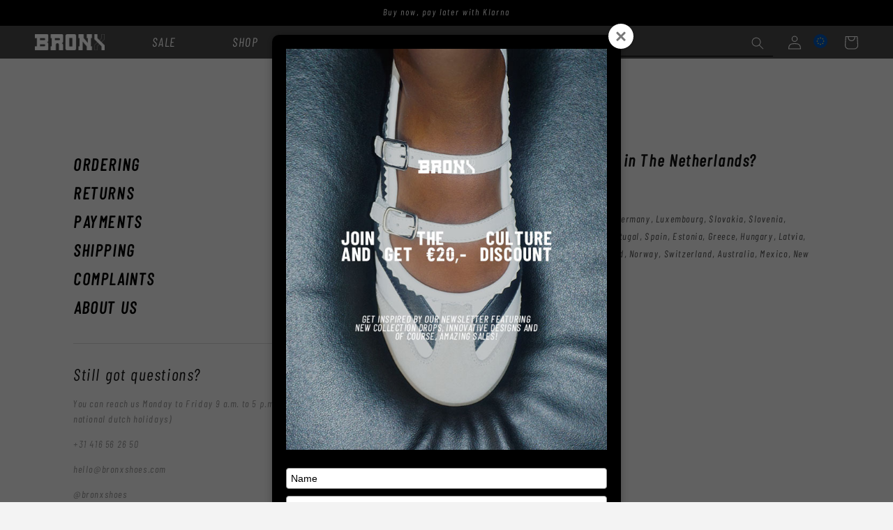

--- FILE ---
content_type: text/html; charset=utf-8
request_url: https://bronxshoes.com/pages/can-i-place-an-order-if-i-do-not-live-in-the-netherlands
body_size: 197581
content:
<!doctype html>
<html class="no-js" lang="en">
  <head>
    <script>(function(){function t(t,e,r){if("cookie"===t){var n=document.cookie.split(";");for(var o=0;o<n.length;o++){var i=n[o].split("=");if(i[0].trim()===e)return i[1]}}else if("localStorage"===t)return localStorage.getItem(e);else if("jsVariable"===t)return window[e];else console.warn("invalid uid source",t)}function e(e,r,n){var o=document.createElement("script");o.async=!0,o.src=r,e.insertBefore(o,n)}function r(r,n,o,i,a){var c,s=!1;try{var u=navigator.userAgent,f=/Version\/([0-9\._]+)(.*Mobile)?.*Safari.*/.exec(u);f&&parseFloat(f[1])>=16.4&&(c=t(o,i,""),s=!0)}catch(t){console.error(t)}var l=window[a]=window[a]||[];l.push({"gtm.start":(new Date).getTime(),event:"gtm.js"});var g=r+"/UUY1VzQ5JmVu.js?tg="+n+(s?"&enableCK=true":"")+(c?"&mcookie="+encodeURIComponent(c):""),d=document.getElementsByTagName("script")[0];e(d.parentNode,g,d)}r('https://tagging.bronxshoes.com',"M629GQJ","cookie","_taggingmk","dataLayer")})();</script>


    

    

    
    <meta charset="utf-8">
    <meta http-equiv="X-UA-Compatible" content="IE=edge">
    <meta name="viewport" content="width=device-width,initial-scale=1">
    <meta name="theme-color" content="">
    <link rel="canonical" href="https://bronxshoes.com/pages/can-i-place-an-order-if-i-do-not-live-in-the-netherlands">
    <link rel="preconnect" href="https://cdn.shopify.com" crossorigin>
    <link rel="alternate" href="https://bronxshoes.com/de" hreflang="de-de" />
    
    <script src="//ajax.googleapis.com/ajax/libs/jquery/1.10.1/jquery.min.js"></script><link rel="icon" type="image/png" href="//bronxshoes.com/cdn/shop/files/Favicon_BRONX_2.png?crop=center&height=32&v=1695196250&width=32"><link rel="preconnect" href="https://fonts.shopifycdn.com" crossorigin><title>
      Can I place an order if I do not live in The Netherlands?
 &ndash; BRONX</title>

    
      <meta name="description" content="Yes you can. We ship to the following countries:Netherlands, Austria, Belgium, Czech Republic, Denmark, Germany, Luxembourg, Slovakia, Slovenia, Croatia, Finland, France, Ireland, Italy, Malta, Poland, Portugal, Spain, Estonia, Greece, Hungary, Latvia, Lithuania, Romania, Sweden, Canada, United States, Iceland, Norway,">
    

    

<meta property="og:site_name" content="BRONX">
<meta property="og:url" content="https://bronxshoes.com/pages/can-i-place-an-order-if-i-do-not-live-in-the-netherlands">
<meta property="og:title" content="Can I place an order if I do not live in The Netherlands?">
<meta property="og:type" content="website">
<meta property="og:description" content="Yes you can. We ship to the following countries:Netherlands, Austria, Belgium, Czech Republic, Denmark, Germany, Luxembourg, Slovakia, Slovenia, Croatia, Finland, France, Ireland, Italy, Malta, Poland, Portugal, Spain, Estonia, Greece, Hungary, Latvia, Lithuania, Romania, Sweden, Canada, United States, Iceland, Norway,"><meta property="og:image" content="http://bronxshoes.com/cdn/shop/files/Bronx_logo_white.png?height=628&pad_color=f3f3f3&v=1695196250&width=1200">
  <meta property="og:image:secure_url" content="https://bronxshoes.com/cdn/shop/files/Bronx_logo_white.png?height=628&pad_color=f3f3f3&v=1695196250&width=1200">
  <meta property="og:image:width" content="1200">
  <meta property="og:image:height" content="628"><meta name="twitter:card" content="summary_large_image">
<meta name="twitter:title" content="Can I place an order if I do not live in The Netherlands?">
<meta name="twitter:description" content="Yes you can. We ship to the following countries:Netherlands, Austria, Belgium, Czech Republic, Denmark, Germany, Luxembourg, Slovakia, Slovenia, Croatia, Finland, France, Ireland, Italy, Malta, Poland, Portugal, Spain, Estonia, Greece, Hungary, Latvia, Lithuania, Romania, Sweden, Canada, United States, Iceland, Norway,">


    <script src="//bronxshoes.com/cdn/shop/t/31/assets/constants.js?v=165488195745554878101734177584" defer="defer"></script>
    <script src="//bronxshoes.com/cdn/shop/t/31/assets/pubsub.js?v=2921868252632587581734177584" defer="defer"></script>
    <script src="//bronxshoes.com/cdn/shop/t/31/assets/global.js?v=46756563359284736321734177584" defer="defer"></script>
    <script>window.performance && window.performance.mark && window.performance.mark('shopify.content_for_header.start');</script><meta name="facebook-domain-verification" content="0xm77qfbwh73lczppzo18jxhek4xf9">
<meta name="google-site-verification" content="2IGX8O9By5IKi0B6ujlaMMCX-CRevxA7D4OZdCDujsM">
<meta id="shopify-digital-wallet" name="shopify-digital-wallet" content="/82986172725/digital_wallets/dialog">
<meta name="shopify-checkout-api-token" content="10867f5e69f1092226b4f07ad60f96e6">
<meta id="in-context-paypal-metadata" data-shop-id="82986172725" data-venmo-supported="false" data-environment="production" data-locale="en_US" data-paypal-v4="true" data-currency="EUR">
<link rel="alternate" hreflang="x-default" href="https://bronxshoes.com/pages/can-i-place-an-order-if-i-do-not-live-in-the-netherlands">
<link rel="alternate" hreflang="en-NL" href="https://bronxshoes.com/pages/can-i-place-an-order-if-i-do-not-live-in-the-netherlands">
<link rel="alternate" hreflang="nl-NL" href="https://bronxshoes.com/nl/pages/can-i-place-an-order-if-i-do-not-live-in-the-netherlands">
<link rel="alternate" hreflang="de-NL" href="https://bronxshoes.com/de/pages/can-i-place-an-order-if-i-do-not-live-in-the-netherlands">
<script async="async" src="/checkouts/internal/preloads.js?locale=en-NL"></script>
<link rel="preconnect" href="https://shop.app" crossorigin="anonymous">
<script async="async" src="https://shop.app/checkouts/internal/preloads.js?locale=en-NL&shop_id=82986172725" crossorigin="anonymous"></script>
<script id="apple-pay-shop-capabilities" type="application/json">{"shopId":82986172725,"countryCode":"NL","currencyCode":"EUR","merchantCapabilities":["supports3DS"],"merchantId":"gid:\/\/shopify\/Shop\/82986172725","merchantName":"BRONX","requiredBillingContactFields":["postalAddress","email","phone"],"requiredShippingContactFields":["postalAddress","email","phone"],"shippingType":"shipping","supportedNetworks":["visa","maestro","masterCard","amex"],"total":{"type":"pending","label":"BRONX","amount":"1.00"},"shopifyPaymentsEnabled":true,"supportsSubscriptions":true}</script>
<script id="shopify-features" type="application/json">{"accessToken":"10867f5e69f1092226b4f07ad60f96e6","betas":["rich-media-storefront-analytics"],"domain":"bronxshoes.com","predictiveSearch":true,"shopId":82986172725,"locale":"en"}</script>
<script>var Shopify = Shopify || {};
Shopify.shop = "bronx-shoes-dev2.myshopify.com";
Shopify.locale = "en";
Shopify.currency = {"active":"EUR","rate":"1.0"};
Shopify.country = "NL";
Shopify.theme = {"name":"BRONX | LIVE | 17 JULY '25","id":176749445499,"schema_name":"Dawn","schema_version":"8.0.0","theme_store_id":null,"role":"main"};
Shopify.theme.handle = "null";
Shopify.theme.style = {"id":null,"handle":null};
Shopify.cdnHost = "bronxshoes.com/cdn";
Shopify.routes = Shopify.routes || {};
Shopify.routes.root = "/";</script>
<script type="module">!function(o){(o.Shopify=o.Shopify||{}).modules=!0}(window);</script>
<script>!function(o){function n(){var o=[];function n(){o.push(Array.prototype.slice.apply(arguments))}return n.q=o,n}var t=o.Shopify=o.Shopify||{};t.loadFeatures=n(),t.autoloadFeatures=n()}(window);</script>
<script>
  window.ShopifyPay = window.ShopifyPay || {};
  window.ShopifyPay.apiHost = "shop.app\/pay";
  window.ShopifyPay.redirectState = null;
</script>
<script id="shop-js-analytics" type="application/json">{"pageType":"page"}</script>
<script defer="defer" async type="module" src="//bronxshoes.com/cdn/shopifycloud/shop-js/modules/v2/client.init-shop-cart-sync_BT-GjEfc.en.esm.js"></script>
<script defer="defer" async type="module" src="//bronxshoes.com/cdn/shopifycloud/shop-js/modules/v2/chunk.common_D58fp_Oc.esm.js"></script>
<script defer="defer" async type="module" src="//bronxshoes.com/cdn/shopifycloud/shop-js/modules/v2/chunk.modal_xMitdFEc.esm.js"></script>
<script type="module">
  await import("//bronxshoes.com/cdn/shopifycloud/shop-js/modules/v2/client.init-shop-cart-sync_BT-GjEfc.en.esm.js");
await import("//bronxshoes.com/cdn/shopifycloud/shop-js/modules/v2/chunk.common_D58fp_Oc.esm.js");
await import("//bronxshoes.com/cdn/shopifycloud/shop-js/modules/v2/chunk.modal_xMitdFEc.esm.js");

  window.Shopify.SignInWithShop?.initShopCartSync?.({"fedCMEnabled":true,"windoidEnabled":true});

</script>
<script>
  window.Shopify = window.Shopify || {};
  if (!window.Shopify.featureAssets) window.Shopify.featureAssets = {};
  window.Shopify.featureAssets['shop-js'] = {"shop-cart-sync":["modules/v2/client.shop-cart-sync_DZOKe7Ll.en.esm.js","modules/v2/chunk.common_D58fp_Oc.esm.js","modules/v2/chunk.modal_xMitdFEc.esm.js"],"init-fed-cm":["modules/v2/client.init-fed-cm_B6oLuCjv.en.esm.js","modules/v2/chunk.common_D58fp_Oc.esm.js","modules/v2/chunk.modal_xMitdFEc.esm.js"],"shop-cash-offers":["modules/v2/client.shop-cash-offers_D2sdYoxE.en.esm.js","modules/v2/chunk.common_D58fp_Oc.esm.js","modules/v2/chunk.modal_xMitdFEc.esm.js"],"shop-login-button":["modules/v2/client.shop-login-button_QeVjl5Y3.en.esm.js","modules/v2/chunk.common_D58fp_Oc.esm.js","modules/v2/chunk.modal_xMitdFEc.esm.js"],"pay-button":["modules/v2/client.pay-button_DXTOsIq6.en.esm.js","modules/v2/chunk.common_D58fp_Oc.esm.js","modules/v2/chunk.modal_xMitdFEc.esm.js"],"shop-button":["modules/v2/client.shop-button_DQZHx9pm.en.esm.js","modules/v2/chunk.common_D58fp_Oc.esm.js","modules/v2/chunk.modal_xMitdFEc.esm.js"],"avatar":["modules/v2/client.avatar_BTnouDA3.en.esm.js"],"init-windoid":["modules/v2/client.init-windoid_CR1B-cfM.en.esm.js","modules/v2/chunk.common_D58fp_Oc.esm.js","modules/v2/chunk.modal_xMitdFEc.esm.js"],"init-shop-for-new-customer-accounts":["modules/v2/client.init-shop-for-new-customer-accounts_C_vY_xzh.en.esm.js","modules/v2/client.shop-login-button_QeVjl5Y3.en.esm.js","modules/v2/chunk.common_D58fp_Oc.esm.js","modules/v2/chunk.modal_xMitdFEc.esm.js"],"init-shop-email-lookup-coordinator":["modules/v2/client.init-shop-email-lookup-coordinator_BI7n9ZSv.en.esm.js","modules/v2/chunk.common_D58fp_Oc.esm.js","modules/v2/chunk.modal_xMitdFEc.esm.js"],"init-shop-cart-sync":["modules/v2/client.init-shop-cart-sync_BT-GjEfc.en.esm.js","modules/v2/chunk.common_D58fp_Oc.esm.js","modules/v2/chunk.modal_xMitdFEc.esm.js"],"shop-toast-manager":["modules/v2/client.shop-toast-manager_DiYdP3xc.en.esm.js","modules/v2/chunk.common_D58fp_Oc.esm.js","modules/v2/chunk.modal_xMitdFEc.esm.js"],"init-customer-accounts":["modules/v2/client.init-customer-accounts_D9ZNqS-Q.en.esm.js","modules/v2/client.shop-login-button_QeVjl5Y3.en.esm.js","modules/v2/chunk.common_D58fp_Oc.esm.js","modules/v2/chunk.modal_xMitdFEc.esm.js"],"init-customer-accounts-sign-up":["modules/v2/client.init-customer-accounts-sign-up_iGw4briv.en.esm.js","modules/v2/client.shop-login-button_QeVjl5Y3.en.esm.js","modules/v2/chunk.common_D58fp_Oc.esm.js","modules/v2/chunk.modal_xMitdFEc.esm.js"],"shop-follow-button":["modules/v2/client.shop-follow-button_CqMgW2wH.en.esm.js","modules/v2/chunk.common_D58fp_Oc.esm.js","modules/v2/chunk.modal_xMitdFEc.esm.js"],"checkout-modal":["modules/v2/client.checkout-modal_xHeaAweL.en.esm.js","modules/v2/chunk.common_D58fp_Oc.esm.js","modules/v2/chunk.modal_xMitdFEc.esm.js"],"shop-login":["modules/v2/client.shop-login_D91U-Q7h.en.esm.js","modules/v2/chunk.common_D58fp_Oc.esm.js","modules/v2/chunk.modal_xMitdFEc.esm.js"],"lead-capture":["modules/v2/client.lead-capture_BJmE1dJe.en.esm.js","modules/v2/chunk.common_D58fp_Oc.esm.js","modules/v2/chunk.modal_xMitdFEc.esm.js"],"payment-terms":["modules/v2/client.payment-terms_Ci9AEqFq.en.esm.js","modules/v2/chunk.common_D58fp_Oc.esm.js","modules/v2/chunk.modal_xMitdFEc.esm.js"]};
</script>
<script>(function() {
  var isLoaded = false;
  function asyncLoad() {
    if (isLoaded) return;
    isLoaded = true;
    var urls = ["\/\/cdn.shopify.com\/proxy\/1a8833697beb0d20d3d4ee63934dbc2d4bf6519e00f79b5aee04bb048b69f387\/bronxshoes.activehosted.com\/js\/site-tracking.php?shop=bronx-shoes-dev2.myshopify.com\u0026sp-cache-control=cHVibGljLCBtYXgtYWdlPTkwMA","https:\/\/intg.snapchat.com\/shopify\/shopify-scevent-init.js?id=a531109c-d989-4a2f-b49e-aa2567516333\u0026shop=bronx-shoes-dev2.myshopify.com","https:\/\/tseish-app.connect.trustedshops.com\/esc.js?apiBaseUrl=aHR0cHM6Ly90c2Vpc2gtYXBwLmNvbm5lY3QudHJ1c3RlZHNob3BzLmNvbQ==\u0026instanceId=YnJvbngtc2hvZXMtZGV2Mi5teXNob3BpZnkuY29t\u0026shop=bronx-shoes-dev2.myshopify.com","\/\/cdn.shopify.com\/proxy\/1a8833697beb0d20d3d4ee63934dbc2d4bf6519e00f79b5aee04bb048b69f387\/bronxshoes.activehosted.com\/js\/site-tracking.php?shop=bronx-shoes-dev2.myshopify.com\u0026sp-cache-control=cHVibGljLCBtYXgtYWdlPTkwMA"];
    for (var i = 0; i < urls.length; i++) {
      var s = document.createElement('script');
      s.type = 'text/javascript';
      s.async = true;
      s.src = urls[i];
      var x = document.getElementsByTagName('script')[0];
      x.parentNode.insertBefore(s, x);
    }
  };
  if(window.attachEvent) {
    window.attachEvent('onload', asyncLoad);
  } else {
    window.addEventListener('load', asyncLoad, false);
  }
})();</script>
<script id="__st">var __st={"a":82986172725,"offset":3600,"reqid":"6f22c10f-8b55-4c61-a48c-f173cca305ec-1769129288","pageurl":"bronxshoes.com\/pages\/can-i-place-an-order-if-i-do-not-live-in-the-netherlands","s":"pages-129824686389","u":"ab43080edfbd","p":"page","rtyp":"page","rid":129824686389};</script>
<script>window.ShopifyPaypalV4VisibilityTracking = true;</script>
<script id="captcha-bootstrap">!function(){'use strict';const t='contact',e='account',n='new_comment',o=[[t,t],['blogs',n],['comments',n],[t,'customer']],c=[[e,'customer_login'],[e,'guest_login'],[e,'recover_customer_password'],[e,'create_customer']],r=t=>t.map((([t,e])=>`form[action*='/${t}']:not([data-nocaptcha='true']) input[name='form_type'][value='${e}']`)).join(','),a=t=>()=>t?[...document.querySelectorAll(t)].map((t=>t.form)):[];function s(){const t=[...o],e=r(t);return a(e)}const i='password',u='form_key',d=['recaptcha-v3-token','g-recaptcha-response','h-captcha-response',i],f=()=>{try{return window.sessionStorage}catch{return}},m='__shopify_v',_=t=>t.elements[u];function p(t,e,n=!1){try{const o=window.sessionStorage,c=JSON.parse(o.getItem(e)),{data:r}=function(t){const{data:e,action:n}=t;return t[m]||n?{data:e,action:n}:{data:t,action:n}}(c);for(const[e,n]of Object.entries(r))t.elements[e]&&(t.elements[e].value=n);n&&o.removeItem(e)}catch(o){console.error('form repopulation failed',{error:o})}}const l='form_type',E='cptcha';function T(t){t.dataset[E]=!0}const w=window,h=w.document,L='Shopify',v='ce_forms',y='captcha';let A=!1;((t,e)=>{const n=(g='f06e6c50-85a8-45c8-87d0-21a2b65856fe',I='https://cdn.shopify.com/shopifycloud/storefront-forms-hcaptcha/ce_storefront_forms_captcha_hcaptcha.v1.5.2.iife.js',D={infoText:'Protected by hCaptcha',privacyText:'Privacy',termsText:'Terms'},(t,e,n)=>{const o=w[L][v],c=o.bindForm;if(c)return c(t,g,e,D).then(n);var r;o.q.push([[t,g,e,D],n]),r=I,A||(h.body.append(Object.assign(h.createElement('script'),{id:'captcha-provider',async:!0,src:r})),A=!0)});var g,I,D;w[L]=w[L]||{},w[L][v]=w[L][v]||{},w[L][v].q=[],w[L][y]=w[L][y]||{},w[L][y].protect=function(t,e){n(t,void 0,e),T(t)},Object.freeze(w[L][y]),function(t,e,n,w,h,L){const[v,y,A,g]=function(t,e,n){const i=e?o:[],u=t?c:[],d=[...i,...u],f=r(d),m=r(i),_=r(d.filter((([t,e])=>n.includes(e))));return[a(f),a(m),a(_),s()]}(w,h,L),I=t=>{const e=t.target;return e instanceof HTMLFormElement?e:e&&e.form},D=t=>v().includes(t);t.addEventListener('submit',(t=>{const e=I(t);if(!e)return;const n=D(e)&&!e.dataset.hcaptchaBound&&!e.dataset.recaptchaBound,o=_(e),c=g().includes(e)&&(!o||!o.value);(n||c)&&t.preventDefault(),c&&!n&&(function(t){try{if(!f())return;!function(t){const e=f();if(!e)return;const n=_(t);if(!n)return;const o=n.value;o&&e.removeItem(o)}(t);const e=Array.from(Array(32),(()=>Math.random().toString(36)[2])).join('');!function(t,e){_(t)||t.append(Object.assign(document.createElement('input'),{type:'hidden',name:u})),t.elements[u].value=e}(t,e),function(t,e){const n=f();if(!n)return;const o=[...t.querySelectorAll(`input[type='${i}']`)].map((({name:t})=>t)),c=[...d,...o],r={};for(const[a,s]of new FormData(t).entries())c.includes(a)||(r[a]=s);n.setItem(e,JSON.stringify({[m]:1,action:t.action,data:r}))}(t,e)}catch(e){console.error('failed to persist form',e)}}(e),e.submit())}));const S=(t,e)=>{t&&!t.dataset[E]&&(n(t,e.some((e=>e===t))),T(t))};for(const o of['focusin','change'])t.addEventListener(o,(t=>{const e=I(t);D(e)&&S(e,y())}));const B=e.get('form_key'),M=e.get(l),P=B&&M;t.addEventListener('DOMContentLoaded',(()=>{const t=y();if(P)for(const e of t)e.elements[l].value===M&&p(e,B);[...new Set([...A(),...v().filter((t=>'true'===t.dataset.shopifyCaptcha))])].forEach((e=>S(e,t)))}))}(h,new URLSearchParams(w.location.search),n,t,e,['guest_login'])})(!0,!0)}();</script>
<script integrity="sha256-4kQ18oKyAcykRKYeNunJcIwy7WH5gtpwJnB7kiuLZ1E=" data-source-attribution="shopify.loadfeatures" defer="defer" src="//bronxshoes.com/cdn/shopifycloud/storefront/assets/storefront/load_feature-a0a9edcb.js" crossorigin="anonymous"></script>
<script crossorigin="anonymous" defer="defer" src="//bronxshoes.com/cdn/shopifycloud/storefront/assets/shopify_pay/storefront-65b4c6d7.js?v=20250812"></script>
<script data-source-attribution="shopify.dynamic_checkout.dynamic.init">var Shopify=Shopify||{};Shopify.PaymentButton=Shopify.PaymentButton||{isStorefrontPortableWallets:!0,init:function(){window.Shopify.PaymentButton.init=function(){};var t=document.createElement("script");t.src="https://bronxshoes.com/cdn/shopifycloud/portable-wallets/latest/portable-wallets.en.js",t.type="module",document.head.appendChild(t)}};
</script>
<script data-source-attribution="shopify.dynamic_checkout.buyer_consent">
  function portableWalletsHideBuyerConsent(e){var t=document.getElementById("shopify-buyer-consent"),n=document.getElementById("shopify-subscription-policy-button");t&&n&&(t.classList.add("hidden"),t.setAttribute("aria-hidden","true"),n.removeEventListener("click",e))}function portableWalletsShowBuyerConsent(e){var t=document.getElementById("shopify-buyer-consent"),n=document.getElementById("shopify-subscription-policy-button");t&&n&&(t.classList.remove("hidden"),t.removeAttribute("aria-hidden"),n.addEventListener("click",e))}window.Shopify?.PaymentButton&&(window.Shopify.PaymentButton.hideBuyerConsent=portableWalletsHideBuyerConsent,window.Shopify.PaymentButton.showBuyerConsent=portableWalletsShowBuyerConsent);
</script>
<script data-source-attribution="shopify.dynamic_checkout.cart.bootstrap">document.addEventListener("DOMContentLoaded",(function(){function t(){return document.querySelector("shopify-accelerated-checkout-cart, shopify-accelerated-checkout")}if(t())Shopify.PaymentButton.init();else{new MutationObserver((function(e,n){t()&&(Shopify.PaymentButton.init(),n.disconnect())})).observe(document.body,{childList:!0,subtree:!0})}}));
</script>
<script id='scb4127' type='text/javascript' async='' src='https://bronxshoes.com/cdn/shopifycloud/privacy-banner/storefront-banner.js'></script><link id="shopify-accelerated-checkout-styles" rel="stylesheet" media="screen" href="https://bronxshoes.com/cdn/shopifycloud/portable-wallets/latest/accelerated-checkout-backwards-compat.css" crossorigin="anonymous">
<style id="shopify-accelerated-checkout-cart">
        #shopify-buyer-consent {
  margin-top: 1em;
  display: inline-block;
  width: 100%;
}

#shopify-buyer-consent.hidden {
  display: none;
}

#shopify-subscription-policy-button {
  background: none;
  border: none;
  padding: 0;
  text-decoration: underline;
  font-size: inherit;
  cursor: pointer;
}

#shopify-subscription-policy-button::before {
  box-shadow: none;
}

      </style>
<script id="sections-script" data-sections="header,footer" defer="defer" src="//bronxshoes.com/cdn/shop/t/31/compiled_assets/scripts.js?v=3753"></script>
<script>window.performance && window.performance.mark && window.performance.mark('shopify.content_for_header.end');</script>


    <style data-shopify>
      @font-face {
  font-family: Assistant;
  font-weight: 400;
  font-style: normal;
  font-display: swap;
  src: url("//bronxshoes.com/cdn/fonts/assistant/assistant_n4.9120912a469cad1cc292572851508ca49d12e768.woff2") format("woff2"),
       url("//bronxshoes.com/cdn/fonts/assistant/assistant_n4.6e9875ce64e0fefcd3f4446b7ec9036b3ddd2985.woff") format("woff");
}

      @font-face {
  font-family: Assistant;
  font-weight: 700;
  font-style: normal;
  font-display: swap;
  src: url("//bronxshoes.com/cdn/fonts/assistant/assistant_n7.bf44452348ec8b8efa3aa3068825305886b1c83c.woff2") format("woff2"),
       url("//bronxshoes.com/cdn/fonts/assistant/assistant_n7.0c887fee83f6b3bda822f1150b912c72da0f7b64.woff") format("woff");
}

      
      
      @font-face {
  font-family: Assistant;
  font-weight: 400;
  font-style: normal;
  font-display: swap;
  src: url("//bronxshoes.com/cdn/fonts/assistant/assistant_n4.9120912a469cad1cc292572851508ca49d12e768.woff2") format("woff2"),
       url("//bronxshoes.com/cdn/fonts/assistant/assistant_n4.6e9875ce64e0fefcd3f4446b7ec9036b3ddd2985.woff") format("woff");
}


      :root {
        --font-body-family: Assistant, sans-serif;
        --font-body-style: normal;
        --font-body-weight: 400;
        --font-body-weight-bold: 700;

        --font-heading-family: Assistant, sans-serif;
        --font-heading-style: normal;
        --font-heading-weight: 400;

        --font-body-scale: 1.0;
        --font-heading-scale: 1.0;

        --color-base-text: 18, 18, 18;
        --color-shadow: 18, 18, 18;
        --color-base-background-1: 243, 243, 243;
        --color-base-background-2: 0, 0, 0;
        --color-base-solid-button-labels: 255, 255, 255;
        --color-base-outline-button-labels: 67, 67, 67;
        --color-base-accent-1: 18, 18, 18;
        --color-base-accent-2: 67, 67, 67;
        --payment-terms-background-color: #f3f3f3;

        --gradient-base-background-1: #f3f3f3;
        --gradient-base-background-2: #000000;
        --gradient-base-accent-1: #121212;
        --gradient-base-accent-2: #434343;

        --media-padding: px;
        --media-border-opacity: 0.05;
        --media-border-width: 1px;
        --media-radius: 0px;
        --media-shadow-opacity: 0.0;
        --media-shadow-horizontal-offset: 0px;
        --media-shadow-vertical-offset: 4px;
        --media-shadow-blur-radius: 5px;
        --media-shadow-visible: 0;

        --page-width: 140rem;
        --page-width-margin: 0rem;

        --product-card-image-padding: 0.0rem;
        --product-card-corner-radius: 0.0rem;
        --product-card-text-alignment: left;
        --product-card-border-width: 0.0rem;
        --product-card-border-opacity: 0.1;
        --product-card-shadow-opacity: 0.0;
        --product-card-shadow-visible: 0;
        --product-card-shadow-horizontal-offset: 0.0rem;
        --product-card-shadow-vertical-offset: 0.4rem;
        --product-card-shadow-blur-radius: 0.5rem;

        --collection-card-image-padding: 0.0rem;
        --collection-card-corner-radius: 0.0rem;
        --collection-card-text-alignment: left;
        --collection-card-border-width: 0.0rem;
        --collection-card-border-opacity: 0.1;
        --collection-card-shadow-opacity: 0.0;
        --collection-card-shadow-visible: 0;
        --collection-card-shadow-horizontal-offset: 0.0rem;
        --collection-card-shadow-vertical-offset: 0.4rem;
        --collection-card-shadow-blur-radius: 0.5rem;

        --blog-card-image-padding: 0.0rem;
        --blog-card-corner-radius: 0.0rem;
        --blog-card-text-alignment: left;
        --blog-card-border-width: 0.0rem;
        --blog-card-border-opacity: 0.1;
        --blog-card-shadow-opacity: 0.0;
        --blog-card-shadow-visible: 0;
        --blog-card-shadow-horizontal-offset: 0.0rem;
        --blog-card-shadow-vertical-offset: 0.4rem;
        --blog-card-shadow-blur-radius: 0.5rem;

        --badge-corner-radius: 4.0rem;

        --popup-border-width: 1px;
        --popup-border-opacity: 0.1;
        --popup-corner-radius: 0px;
        --popup-shadow-opacity: 0.0;
        --popup-shadow-horizontal-offset: 0px;
        --popup-shadow-vertical-offset: 4px;
        --popup-shadow-blur-radius: 5px;

        --drawer-border-width: 1px;
        --drawer-border-opacity: 0.1;
        --drawer-shadow-opacity: 0.0;
        --drawer-shadow-horizontal-offset: 0px;
        --drawer-shadow-vertical-offset: 4px;
        --drawer-shadow-blur-radius: 5px;

        --spacing-sections-desktop: 0px;
        --spacing-sections-mobile: 0px;

        --grid-desktop-vertical-spacing: 8px;
        --grid-desktop-horizontal-spacing: 8px;
        --grid-mobile-vertical-spacing: 4px;
        --grid-mobile-horizontal-spacing: 4px;

        --text-boxes-border-opacity: 0.1;
        --text-boxes-border-width: 0px;
        --text-boxes-radius: 0px;
        --text-boxes-shadow-opacity: 0.0;
        --text-boxes-shadow-visible: 0;
        --text-boxes-shadow-horizontal-offset: 0px;
        --text-boxes-shadow-vertical-offset: 4px;
        --text-boxes-shadow-blur-radius: 5px;

        --buttons-radius: 0px;
        --buttons-radius-outset: 0px;
        --buttons-border-width: 1px;
        --buttons-border-opacity: 1.0;
        --buttons-shadow-opacity: 0.0;
        --buttons-shadow-visible: 0;
        --buttons-shadow-horizontal-offset: 0px;
        --buttons-shadow-vertical-offset: 4px;
        --buttons-shadow-blur-radius: 5px;
        --buttons-border-offset: 0px;

        --inputs-radius: 0px;
        --inputs-border-width: 1px;
        --inputs-border-opacity: 0.55;
        --inputs-shadow-opacity: 0.0;
        --inputs-shadow-horizontal-offset: 0px;
        --inputs-margin-offset: 0px;
        --inputs-shadow-vertical-offset: 4px;
        --inputs-shadow-blur-radius: 5px;
        --inputs-radius-outset: 0px;

        --variant-pills-radius: 40px;
        --variant-pills-border-width: 1px;
        --variant-pills-border-opacity: 0.55;
        --variant-pills-shadow-opacity: 0.0;
        --variant-pills-shadow-horizontal-offset: 0px;
        --variant-pills-shadow-vertical-offset: 4px;
        --variant-pills-shadow-blur-radius: 5px;
      }

      *,
      *::before,
      *::after {
        box-sizing: inherit;
      }

      html {
        box-sizing: border-box;
        font-size: calc(var(--font-body-scale) * 62.5%);
        height: 100%;
      }

      body {
        display: grid;
        grid-template-rows: auto auto 1fr auto;
        grid-template-columns: 100%;
        min-height: 100%;
        margin: 0;
        font-size: 1.5rem;
        letter-spacing: 0.06rem;
        line-height: calc(1 + 0.8 / var(--font-body-scale));
        font-family: var(--font-body-family);
        font-style: var(--font-body-style);
        font-weight: var(--font-body-weight);
      }

      /* MailBlue app placeholder color fix */
      ::-webkit-input-placeholder {
        color: black;
      }

      @media screen and (min-width: 750px) {
        body {
          font-size: 1.6rem;
        }
      }
    </style>

    <link href="//bronxshoes.com/cdn/shop/t/31/assets/base.css?v=155417465080635174231734177584" rel="stylesheet" type="text/css" media="all" />
<link rel="preload" as="font" href="//bronxshoes.com/cdn/fonts/assistant/assistant_n4.9120912a469cad1cc292572851508ca49d12e768.woff2" type="font/woff2" crossorigin><link rel="preload" as="font" href="//bronxshoes.com/cdn/fonts/assistant/assistant_n4.9120912a469cad1cc292572851508ca49d12e768.woff2" type="font/woff2" crossorigin><link rel="stylesheet" href="//bronxshoes.com/cdn/shop/t/31/assets/component-predictive-search.css?v=60264118841911639621734177584" media="print" onload="this.media='all'"><script>document.documentElement.className = document.documentElement.className.replace('no-js', 'js');
    if (Shopify.designMode) {
      document.documentElement.classList.add('shopify-design-mode');
    }
    </script>
  <script type="text/javascript">
    (function(c,l,a,r,i,t,y){
        c[a]=c[a]||function(){(c[a].q=c[a].q||[]).push(arguments)};
        t=l.createElement(r);t.async=1;t.src="https://www.clarity.ms/tag/"+i;
        y=l.getElementsByTagName(r)[0];y.parentNode.insertBefore(t,y);
    })(window, document, "clarity", "script", "gh7fe5u05r");
</script>  
  <!-- BEGIN app block: shopify://apps/judge-me-reviews/blocks/judgeme_core/61ccd3b1-a9f2-4160-9fe9-4fec8413e5d8 --><!-- Start of Judge.me Core -->






<link rel="dns-prefetch" href="https://cdnwidget.judge.me">
<link rel="dns-prefetch" href="https://cdn.judge.me">
<link rel="dns-prefetch" href="https://cdn1.judge.me">
<link rel="dns-prefetch" href="https://api.judge.me">

<script data-cfasync='false' class='jdgm-settings-script'>window.jdgmSettings={"pagination":5,"disable_web_reviews":false,"badge_no_review_text":"No reviews","badge_n_reviews_text":"{{ n }} review/reviews","badge_star_color":"#6C6D70","hide_badge_preview_if_no_reviews":true,"badge_hide_text":false,"enforce_center_preview_badge":false,"widget_title":"Klantbeoordelingen","widget_open_form_text":"SCHRIJF JE REVIEW","widget_close_form_text":"Annuleren","widget_refresh_page_text":"Herladen","widget_summary_text":"Based on {{ number_of_reviews }} review/reviews","widget_no_review_text":"Schrijf als eerste een beoordeling","widget_name_field_text":"Naam","widget_verified_name_field_text":"Geverifieerde naam(public)","widget_name_placeholder_text":"Naam (public)","widget_required_field_error_text":"This field is required.","widget_email_field_text":"Email address","widget_verified_email_field_text":"Geverifieerde Email","widget_email_placeholder_text":"Vul je privé e-mailadres in","widget_email_field_error_text":"Vul een geldig e-mailadres in.","widget_rating_field_text":"Beoordeling","widget_review_title_field_text":"Beoordeling titel","widget_review_title_placeholder_text":"Geef je beoordeling een titel","widget_review_body_field_text":"Beoordeling","widget_review_body_placeholder_text":"Schrijf hier je opmerkingen","widget_pictures_field_text":"Picture/Video (optioneel)","widget_submit_review_text":"Verstuur beoordeling","widget_submit_verified_review_text":"Beoordeling Geverifieerd","widget_submit_success_msg_with_auto_publish":"Thank you! Please refresh the page in a few moments to see your review. You can remove or edit your review by logging into \u003ca href='https://judge.me/login' target='_blank' rel='nofollow noopener'\u003eJudge.me\u003c/a\u003e","widget_submit_success_msg_no_auto_publish":"Thank you! Your review will be published as soon as it is approved by the shop admin. You can remove or edit your review by logging into \u003ca href='https://judge.me/login' target='_blank' rel='nofollow noopener'\u003eJudge.me\u003c/a\u003e","widget_show_default_reviews_out_of_total_text":"Showing {{ n_reviews_shown }} out of {{ n_reviews }} reviews.","widget_show_all_link_text":"Show all","widget_show_less_link_text":"Show less","widget_author_said_text":"{{ reviewer_name }} said:","widget_days_text":"{{ n }} days ago","widget_weeks_text":"{{ n }} week/weeks ago","widget_months_text":"{{ n }} month/months ago","widget_years_text":"{{ n }} year/years ago","widget_yesterday_text":"Yesterday","widget_today_text":"Today","widget_replied_text":"{{ shop_name }} Schreef:","widget_read_more_text":"Read more","widget_reviewer_name_as_initial":"last_initial","widget_rating_filter_color":"#fbcd0a","widget_rating_filter_see_all_text":"Alle beoordeling","widget_sorting_most_recent_text":"Meest recent","widget_sorting_highest_rating_text":"Hoogste beoordeling","widget_sorting_lowest_rating_text":"Laagste beoordeling","widget_sorting_with_pictures_text":"Alleen afbeeldingen","widget_sorting_most_helpful_text":"Meest waardevol","widget_open_question_form_text":"Ask a question","widget_reviews_subtab_text":"Reviews","widget_questions_subtab_text":"Questions","widget_question_label_text":"Question","widget_answer_label_text":"Answer","widget_question_placeholder_text":"Write your question here","widget_submit_question_text":"Submit Question","widget_question_submit_success_text":"Thank you for your question! We will notify you once it gets answered.","widget_star_color":"#6C6D70","verified_badge_text":"Verified","verified_badge_bg_color":"","verified_badge_text_color":"","verified_badge_placement":"left-of-reviewer-name","widget_review_max_height":"","widget_hide_border":true,"widget_social_share":false,"widget_thumb":false,"widget_review_location_show":false,"widget_location_format":"","all_reviews_include_out_of_store_products":true,"all_reviews_out_of_store_text":"(out of store)","all_reviews_pagination":100,"all_reviews_product_name_prefix_text":"about","enable_review_pictures":true,"enable_question_anwser":false,"widget_theme":"align","review_date_format":"dd/mm/yyyy","default_sort_method":"most-recent","widget_product_reviews_subtab_text":"Product Reviews","widget_shop_reviews_subtab_text":"Shop Reviews","widget_other_products_reviews_text":"Reviews for other products","widget_store_reviews_subtab_text":"Store reviews","widget_no_store_reviews_text":"This store hasn't received any reviews yet","widget_web_restriction_product_reviews_text":"This product hasn't received any reviews yet","widget_no_items_text":"No items found","widget_show_more_text":"Show more","widget_write_a_store_review_text":"Write a Store Review","widget_other_languages_heading":"Reviews in Other Languages","widget_translate_review_text":"Translate review to {{ language }}","widget_translating_review_text":"Translating...","widget_show_original_translation_text":"Show original ({{ language }})","widget_translate_review_failed_text":"Review couldn't be translated.","widget_translate_review_retry_text":"Retry","widget_translate_review_try_again_later_text":"Try again later","show_product_url_for_grouped_product":false,"widget_sorting_pictures_first_text":"Afbeeldingen eerst","show_pictures_on_all_rev_page_mobile":false,"show_pictures_on_all_rev_page_desktop":false,"floating_tab_hide_mobile_install_preference":false,"floating_tab_button_name":"★ Reviews","floating_tab_title":"Let customers speak for us","floating_tab_button_color":"","floating_tab_button_background_color":"","floating_tab_url":"","floating_tab_url_enabled":false,"floating_tab_tab_style":"text","all_reviews_text_badge_text":"Customers rate us {{ shop.metafields.judgeme.all_reviews_rating | round: 1 }}/5 based on {{ shop.metafields.judgeme.all_reviews_count }} reviews.","all_reviews_text_badge_text_branded_style":"{{ shop.metafields.judgeme.all_reviews_rating | round: 1 }} out of 5 stars based on {{ shop.metafields.judgeme.all_reviews_count }} reviews","is_all_reviews_text_badge_a_link":false,"show_stars_for_all_reviews_text_badge":false,"all_reviews_text_badge_url":"","all_reviews_text_style":"branded","all_reviews_text_color_style":"judgeme_brand_color","all_reviews_text_color":"#108474","all_reviews_text_show_jm_brand":true,"featured_carousel_show_header":true,"featured_carousel_title":"Let customers speak for us","testimonials_carousel_title":"Customers are saying","videos_carousel_title":"Real customer stories","cards_carousel_title":"Customers are saying","featured_carousel_count_text":"from {{ n }} reviews","featured_carousel_add_link_to_all_reviews_page":false,"featured_carousel_url":"","featured_carousel_show_images":true,"featured_carousel_autoslide_interval":5,"featured_carousel_arrows_on_the_sides":false,"featured_carousel_height":250,"featured_carousel_width":80,"featured_carousel_image_size":0,"featured_carousel_image_height":250,"featured_carousel_arrow_color":"#eeeeee","verified_count_badge_style":"branded","verified_count_badge_orientation":"horizontal","verified_count_badge_color_style":"judgeme_brand_color","verified_count_badge_color":"#108474","is_verified_count_badge_a_link":false,"verified_count_badge_url":"","verified_count_badge_show_jm_brand":true,"widget_rating_preset_default":5,"widget_first_sub_tab":"product-reviews","widget_show_histogram":false,"widget_histogram_use_custom_color":false,"widget_pagination_use_custom_color":false,"widget_star_use_custom_color":false,"widget_verified_badge_use_custom_color":false,"widget_write_review_use_custom_color":false,"picture_reminder_submit_button":"Upload Pictures","enable_review_videos":false,"mute_video_by_default":false,"widget_sorting_videos_first_text":"Video's eerst","widget_review_pending_text":"Pending","featured_carousel_items_for_large_screen":3,"social_share_options_order":"Facebook,Twitter","remove_microdata_snippet":true,"disable_json_ld":false,"enable_json_ld_products":false,"preview_badge_show_question_text":false,"preview_badge_no_question_text":"No questions","preview_badge_n_question_text":"{{ number_of_questions }} question/questions","qa_badge_show_icon":false,"qa_badge_position":"same-row","remove_judgeme_branding":true,"widget_add_search_bar":false,"widget_search_bar_placeholder":"Zoeken","widget_sorting_verified_only_text":"Verified only","featured_carousel_theme":"default","featured_carousel_show_rating":true,"featured_carousel_show_title":true,"featured_carousel_show_body":true,"featured_carousel_show_date":false,"featured_carousel_show_reviewer":true,"featured_carousel_show_product":false,"featured_carousel_header_background_color":"#108474","featured_carousel_header_text_color":"#ffffff","featured_carousel_name_product_separator":"reviewed","featured_carousel_full_star_background":"#108474","featured_carousel_empty_star_background":"#dadada","featured_carousel_vertical_theme_background":"#f9fafb","featured_carousel_verified_badge_enable":true,"featured_carousel_verified_badge_color":"#108474","featured_carousel_border_style":"round","featured_carousel_review_line_length_limit":3,"featured_carousel_more_reviews_button_text":"Read more reviews","featured_carousel_view_product_button_text":"View product","all_reviews_page_load_reviews_on":"scroll","all_reviews_page_load_more_text":"Load More Reviews","disable_fb_tab_reviews":false,"enable_ajax_cdn_cache":false,"widget_advanced_speed_features":5,"widget_public_name_text":"displayed publicly like","default_reviewer_name":"John Smith","default_reviewer_name_has_non_latin":true,"widget_reviewer_anonymous":"Anonymous","medals_widget_title":"Judge.me Review Medals","medals_widget_background_color":"#f9fafb","medals_widget_position":"footer_all_pages","medals_widget_border_color":"#f9fafb","medals_widget_verified_text_position":"left","medals_widget_use_monochromatic_version":false,"medals_widget_elements_color":"#108474","show_reviewer_avatar":false,"widget_invalid_yt_video_url_error_text":"Not a YouTube video URL","widget_max_length_field_error_text":"Please enter no more than {0} characters.","widget_show_country_flag":false,"widget_show_collected_via_shop_app":true,"widget_verified_by_shop_badge_style":"light","widget_verified_by_shop_text":"Verified by Shop","widget_show_photo_gallery":false,"widget_load_with_code_splitting":true,"widget_ugc_install_preference":false,"widget_ugc_title":"Made by us, Shared by you","widget_ugc_subtitle":"Tag us to see your picture featured in our page","widget_ugc_arrows_color":"#ffffff","widget_ugc_primary_button_text":"Buy Now","widget_ugc_primary_button_background_color":"#108474","widget_ugc_primary_button_text_color":"#ffffff","widget_ugc_primary_button_border_width":"0","widget_ugc_primary_button_border_style":"none","widget_ugc_primary_button_border_color":"#108474","widget_ugc_primary_button_border_radius":"25","widget_ugc_secondary_button_text":"Load More","widget_ugc_secondary_button_background_color":"#ffffff","widget_ugc_secondary_button_text_color":"#108474","widget_ugc_secondary_button_border_width":"2","widget_ugc_secondary_button_border_style":"solid","widget_ugc_secondary_button_border_color":"#108474","widget_ugc_secondary_button_border_radius":"25","widget_ugc_reviews_button_text":"View Reviews","widget_ugc_reviews_button_background_color":"#ffffff","widget_ugc_reviews_button_text_color":"#108474","widget_ugc_reviews_button_border_width":"2","widget_ugc_reviews_button_border_style":"solid","widget_ugc_reviews_button_border_color":"#108474","widget_ugc_reviews_button_border_radius":"25","widget_ugc_reviews_button_link_to":"judgeme-reviews-page","widget_ugc_show_post_date":true,"widget_ugc_max_width":"800","widget_rating_metafield_value_type":true,"widget_primary_color":"#6C6D70","widget_enable_secondary_color":true,"widget_secondary_color":"#E1E1E1","widget_summary_average_rating_text":"{{ average_rating }}","widget_media_grid_title":"Foto's","widget_media_grid_see_more_text":"Meer","widget_round_style":false,"widget_show_product_medals":false,"widget_verified_by_judgeme_text":"Verified by Judge.me","widget_show_store_medals":true,"widget_verified_by_judgeme_text_in_store_medals":"Verified by Judge.me","widget_media_field_exceed_quantity_message":"Sorry, we can only accept {{ max_media }} for one review.","widget_media_field_exceed_limit_message":"{{ file_name }} is too large, please select a {{ media_type }} less than {{ size_limit }}MB.","widget_review_submitted_text":"Beoordeling verstuurd!","widget_question_submitted_text":"Vraag verstuurd!","widget_close_form_text_question":"Cancel","widget_write_your_answer_here_text":"Schrijf hier je antwoord","widget_enabled_branded_link":true,"widget_show_collected_by_judgeme":false,"widget_reviewer_name_color":"","widget_write_review_text_color":"#AEAEAF","widget_write_review_bg_color":"#F3F3F3","widget_collected_by_judgeme_text":"collected by Judge.me","widget_pagination_type":"load_more","widget_load_more_text":"Load More","widget_load_more_color":"#108474","widget_full_review_text":"Full Review","widget_read_more_reviews_text":"Read More Reviews","widget_read_questions_text":"Read Questions","widget_questions_and_answers_text":"Questions \u0026 Answers","widget_verified_by_text":"Verified by","widget_verified_text":"Verified","widget_number_of_reviews_text":"{{ number_of_reviews }} reviews","widget_back_button_text":"Back","widget_next_button_text":"Next","widget_custom_forms_filter_button":"Filters","custom_forms_style":"horizontal","widget_show_review_information":false,"how_reviews_are_collected":"How reviews are collected?","widget_show_review_keywords":false,"widget_gdpr_statement":"How we use your data: We'll only contact you about the review you left, and only if necessary. By submitting your review, you agree to Judge.me's \u003ca href='https://judge.me/terms' target='_blank' rel='nofollow noopener'\u003eterms\u003c/a\u003e, \u003ca href='https://judge.me/privacy' target='_blank' rel='nofollow noopener'\u003eprivacy\u003c/a\u003e and \u003ca href='https://judge.me/content-policy' target='_blank' rel='nofollow noopener'\u003econtent\u003c/a\u003e policies.","widget_multilingual_sorting_enabled":false,"widget_translate_review_content_enabled":false,"widget_translate_review_content_method":"manual","popup_widget_review_selection":"automatically_with_pictures","popup_widget_round_border_style":true,"popup_widget_show_title":true,"popup_widget_show_body":true,"popup_widget_show_reviewer":false,"popup_widget_show_product":true,"popup_widget_show_pictures":true,"popup_widget_use_review_picture":true,"popup_widget_show_on_home_page":true,"popup_widget_show_on_product_page":true,"popup_widget_show_on_collection_page":true,"popup_widget_show_on_cart_page":true,"popup_widget_position":"bottom_left","popup_widget_first_review_delay":5,"popup_widget_duration":5,"popup_widget_interval":5,"popup_widget_review_count":5,"popup_widget_hide_on_mobile":true,"review_snippet_widget_round_border_style":true,"review_snippet_widget_card_color":"#FFFFFF","review_snippet_widget_slider_arrows_background_color":"#FFFFFF","review_snippet_widget_slider_arrows_color":"#000000","review_snippet_widget_star_color":"#108474","show_product_variant":false,"all_reviews_product_variant_label_text":"Variant: ","widget_show_verified_branding":false,"widget_ai_summary_title":"Customers say","widget_ai_summary_disclaimer":"AI-powered review summary based on recent customer reviews","widget_show_ai_summary":false,"widget_show_ai_summary_bg":false,"widget_show_review_title_input":true,"redirect_reviewers_invited_via_email":"external_form","request_store_review_after_product_review":true,"request_review_other_products_in_order":true,"review_form_color_scheme":"default","review_form_corner_style":"square","review_form_star_color":{},"review_form_text_color":"#333333","review_form_background_color":"#ffffff","review_form_field_background_color":"#fafafa","review_form_button_color":{},"review_form_button_text_color":"#ffffff","review_form_modal_overlay_color":"#000000","review_content_screen_title_text":"How would you rate this product?","review_content_introduction_text":"We would love it if you would share a bit about your experience.","store_review_form_title_text":"How would you rate this store?","store_review_form_introduction_text":"We would love it if you would share a bit about your experience.","show_review_guidance_text":true,"one_star_review_guidance_text":"Poor","five_star_review_guidance_text":"Great","customer_information_screen_title_text":"About you","customer_information_introduction_text":"Please tell us more about you.","custom_questions_screen_title_text":"Your experience in more detail","custom_questions_introduction_text":"Here are a few questions to help us understand more about your experience.","review_submitted_screen_title_text":"Thanks for your review!","review_submitted_screen_thank_you_text":"We are processing it and it will appear on the store soon.","review_submitted_screen_email_verification_text":"Please confirm your email by clicking the link we just sent you. This helps us keep reviews authentic.","review_submitted_request_store_review_text":"Would you like to share your experience of shopping with us?","review_submitted_review_other_products_text":"Would you like to review these products?","store_review_screen_title_text":"Would you like to share your experience of shopping with us?","store_review_introduction_text":"We value your feedback and use it to improve. Please share any thoughts or suggestions you have.","reviewer_media_screen_title_picture_text":"Share a picture","reviewer_media_introduction_picture_text":"Upload a photo to support your review.","reviewer_media_screen_title_video_text":"Share a video","reviewer_media_introduction_video_text":"Upload a video to support your review.","reviewer_media_screen_title_picture_or_video_text":"Share a picture or video","reviewer_media_introduction_picture_or_video_text":"Upload a photo or video to support your review.","reviewer_media_youtube_url_text":"Paste your Youtube URL here","advanced_settings_next_step_button_text":"Next","advanced_settings_close_review_button_text":"Close","modal_write_review_flow":false,"write_review_flow_required_text":"Required","write_review_flow_privacy_message_text":"We respect your privacy.","write_review_flow_anonymous_text":"Post review as anonymous","write_review_flow_visibility_text":"This won't be visible to other customers.","write_review_flow_multiple_selection_help_text":"Select as many as you like","write_review_flow_single_selection_help_text":"Select one option","write_review_flow_required_field_error_text":"This field is required","write_review_flow_invalid_email_error_text":"Please enter a valid email address","write_review_flow_max_length_error_text":"Max. {{ max_length }} characters.","write_review_flow_media_upload_text":"\u003cb\u003eClick to upload\u003c/b\u003e or drag and drop","write_review_flow_gdpr_statement":"We'll only contact you about your review if necessary. By submitting your review, you agree to our \u003ca href='https://judge.me/terms' target='_blank' rel='nofollow noopener'\u003eterms and conditions\u003c/a\u003e and \u003ca href='https://judge.me/privacy' target='_blank' rel='nofollow noopener'\u003eprivacy policy\u003c/a\u003e.","rating_only_reviews_enabled":false,"show_negative_reviews_help_screen":false,"new_review_flow_help_screen_rating_threshold":3,"negative_review_resolution_screen_title_text":"Tell us more","negative_review_resolution_text":"Your experience matters to us. If there were issues with your purchase, we're here to help. Feel free to reach out to us, we'd love the opportunity to make things right.","negative_review_resolution_button_text":"Contact us","negative_review_resolution_proceed_with_review_text":"Leave a review","negative_review_resolution_subject":"Issue with purchase from {{ shop_name }}.{{ order_name }}","preview_badge_collection_page_install_status":false,"widget_review_custom_css":".jdgm-write-rev-link {\n  border: 2px solid !important; }\n\n.jdgm-rev-widg__title {\n  display: none; }\n\n.jdgm-rev-widg {\n  margin-top: 5% !important; }\n\n@media screen and (min-width: 750px) {\n  .jdgm-rev-widg {\n    padding-left: 49% !important;\n    margin-top: 5% !important; } }\n.jdgm-rev__buyer-badge {\n  display: none; }\n","preview_badge_custom_css":"","preview_badge_stars_count":"5-stars","featured_carousel_custom_css":"","floating_tab_custom_css":"","all_reviews_widget_custom_css":"","medals_widget_custom_css":"","verified_badge_custom_css":"","all_reviews_text_custom_css":"","transparency_badges_collected_via_store_invite":false,"transparency_badges_from_another_provider":false,"transparency_badges_collected_from_store_visitor":false,"transparency_badges_collected_by_verified_review_provider":false,"transparency_badges_earned_reward":false,"transparency_badges_collected_via_store_invite_text":"Review collected via store invitation","transparency_badges_from_another_provider_text":"Review collected from another provider","transparency_badges_collected_from_store_visitor_text":"Review collected from a store visitor","transparency_badges_written_in_google_text":"Review written in Google","transparency_badges_written_in_etsy_text":"Review written in Etsy","transparency_badges_written_in_shop_app_text":"Review written in Shop App","transparency_badges_earned_reward_text":"Review earned a reward for future purchase","product_review_widget_per_page":10,"widget_store_review_label_text":"Review about the store","checkout_comment_extension_title_on_product_page":"Customer Comments","checkout_comment_extension_num_latest_comment_show":5,"checkout_comment_extension_format":"name_and_timestamp","checkout_comment_customer_name":"last_initial","checkout_comment_comment_notification":true,"preview_badge_collection_page_install_preference":false,"preview_badge_home_page_install_preference":false,"preview_badge_product_page_install_preference":false,"review_widget_install_preference":"","review_carousel_install_preference":false,"floating_reviews_tab_install_preference":"none","verified_reviews_count_badge_install_preference":false,"all_reviews_text_install_preference":false,"review_widget_best_location":false,"judgeme_medals_install_preference":false,"review_widget_revamp_enabled":false,"review_widget_qna_enabled":false,"review_widget_header_theme":"minimal","review_widget_widget_title_enabled":true,"review_widget_header_text_size":"medium","review_widget_header_text_weight":"regular","review_widget_average_rating_style":"compact","review_widget_bar_chart_enabled":true,"review_widget_bar_chart_type":"numbers","review_widget_bar_chart_style":"standard","review_widget_expanded_media_gallery_enabled":false,"review_widget_reviews_section_theme":"standard","review_widget_image_style":"thumbnails","review_widget_review_image_ratio":"square","review_widget_stars_size":"medium","review_widget_verified_badge":"standard_text","review_widget_review_title_text_size":"medium","review_widget_review_text_size":"medium","review_widget_review_text_length":"medium","review_widget_number_of_columns_desktop":3,"review_widget_carousel_transition_speed":5,"review_widget_custom_questions_answers_display":"always","review_widget_button_text_color":"#FFFFFF","review_widget_text_color":"#000000","review_widget_lighter_text_color":"#7B7B7B","review_widget_corner_styling":"soft","review_widget_review_word_singular":"review","review_widget_review_word_plural":"reviews","review_widget_voting_label":"Helpful?","review_widget_shop_reply_label":"Reply from {{ shop_name }}:","review_widget_filters_title":"Filters","qna_widget_question_word_singular":"Question","qna_widget_question_word_plural":"Questions","qna_widget_answer_reply_label":"Answer from {{ answerer_name }}:","qna_content_screen_title_text":"Ask a question about this product","qna_widget_question_required_field_error_text":"Please enter your question.","qna_widget_flow_gdpr_statement":"We'll only contact you about your question if necessary. By submitting your question, you agree to our \u003ca href='https://judge.me/terms' target='_blank' rel='nofollow noopener'\u003eterms and conditions\u003c/a\u003e and \u003ca href='https://judge.me/privacy' target='_blank' rel='nofollow noopener'\u003eprivacy policy\u003c/a\u003e.","qna_widget_question_submitted_text":"Thanks for your question!","qna_widget_close_form_text_question":"Close","qna_widget_question_submit_success_text":"We’ll notify you by email when your question is answered.","all_reviews_widget_v2025_enabled":false,"all_reviews_widget_v2025_header_theme":"default","all_reviews_widget_v2025_widget_title_enabled":true,"all_reviews_widget_v2025_header_text_size":"medium","all_reviews_widget_v2025_header_text_weight":"regular","all_reviews_widget_v2025_average_rating_style":"compact","all_reviews_widget_v2025_bar_chart_enabled":true,"all_reviews_widget_v2025_bar_chart_type":"numbers","all_reviews_widget_v2025_bar_chart_style":"standard","all_reviews_widget_v2025_expanded_media_gallery_enabled":false,"all_reviews_widget_v2025_show_store_medals":true,"all_reviews_widget_v2025_show_photo_gallery":true,"all_reviews_widget_v2025_show_review_keywords":false,"all_reviews_widget_v2025_show_ai_summary":false,"all_reviews_widget_v2025_show_ai_summary_bg":false,"all_reviews_widget_v2025_add_search_bar":false,"all_reviews_widget_v2025_default_sort_method":"most-recent","all_reviews_widget_v2025_reviews_per_page":10,"all_reviews_widget_v2025_reviews_section_theme":"default","all_reviews_widget_v2025_image_style":"thumbnails","all_reviews_widget_v2025_review_image_ratio":"square","all_reviews_widget_v2025_stars_size":"medium","all_reviews_widget_v2025_verified_badge":"bold_badge","all_reviews_widget_v2025_review_title_text_size":"medium","all_reviews_widget_v2025_review_text_size":"medium","all_reviews_widget_v2025_review_text_length":"medium","all_reviews_widget_v2025_number_of_columns_desktop":3,"all_reviews_widget_v2025_carousel_transition_speed":5,"all_reviews_widget_v2025_custom_questions_answers_display":"always","all_reviews_widget_v2025_show_product_variant":false,"all_reviews_widget_v2025_show_reviewer_avatar":true,"all_reviews_widget_v2025_reviewer_name_as_initial":"","all_reviews_widget_v2025_review_location_show":false,"all_reviews_widget_v2025_location_format":"","all_reviews_widget_v2025_show_country_flag":false,"all_reviews_widget_v2025_verified_by_shop_badge_style":"light","all_reviews_widget_v2025_social_share":false,"all_reviews_widget_v2025_social_share_options_order":"Facebook,Twitter,LinkedIn,Pinterest","all_reviews_widget_v2025_pagination_type":"standard","all_reviews_widget_v2025_button_text_color":"#FFFFFF","all_reviews_widget_v2025_text_color":"#000000","all_reviews_widget_v2025_lighter_text_color":"#7B7B7B","all_reviews_widget_v2025_corner_styling":"soft","all_reviews_widget_v2025_title":"Customer reviews","all_reviews_widget_v2025_ai_summary_title":"Customers say about this store","all_reviews_widget_v2025_no_review_text":"Be the first to write a review","platform":"shopify","branding_url":"https://app.judge.me/reviews/stores/bronxshoes.com","branding_text":"Powered by Judge.me","locale":"en","reply_name":"BRONX","widget_version":"3.0","footer":true,"autopublish":true,"review_dates":true,"enable_custom_form":false,"shop_use_review_site":true,"shop_locale":"en","enable_multi_locales_translations":false,"show_review_title_input":true,"review_verification_email_status":"always","can_be_branded":true,"reply_name_text":"BRONX"};</script> <style class='jdgm-settings-style'>.jdgm-xx{left:0}:root{--jdgm-primary-color: #6C6D70;--jdgm-secondary-color: #E1E1E1;--jdgm-star-color: #6C6D70;--jdgm-write-review-text-color: #AEAEAF;--jdgm-write-review-bg-color: #F3F3F3;--jdgm-paginate-color: #6C6D70;--jdgm-border-radius: 0;--jdgm-reviewer-name-color: #6C6D70}.jdgm-histogram__bar-content{background-color:#6C6D70}.jdgm-rev[data-verified-buyer=true] .jdgm-rev__icon.jdgm-rev__icon:after,.jdgm-rev__buyer-badge.jdgm-rev__buyer-badge{color:white;background-color:#6C6D70}.jdgm-review-widget--small .jdgm-gallery.jdgm-gallery .jdgm-gallery__thumbnail-link:nth-child(8) .jdgm-gallery__thumbnail-wrapper.jdgm-gallery__thumbnail-wrapper:before{content:"Meer"}@media only screen and (min-width: 768px){.jdgm-gallery.jdgm-gallery .jdgm-gallery__thumbnail-link:nth-child(8) .jdgm-gallery__thumbnail-wrapper.jdgm-gallery__thumbnail-wrapper:before{content:"Meer"}}.jdgm-preview-badge .jdgm-star.jdgm-star{color:#6C6D70}.jdgm-prev-badge[data-average-rating='0.00']{display:none !important}.jdgm-rev .jdgm-rev__icon{display:none !important}.jdgm-widget.jdgm-all-reviews-widget,.jdgm-widget .jdgm-rev-widg{border:none;padding:0}.jdgm-author-fullname{display:none !important}.jdgm-author-all-initials{display:none !important}.jdgm-rev-widg__title{visibility:hidden}.jdgm-rev-widg__summary-text{visibility:hidden}.jdgm-prev-badge__text{visibility:hidden}.jdgm-rev__prod-link-prefix:before{content:'about'}.jdgm-rev__variant-label:before{content:'Variant: '}.jdgm-rev__out-of-store-text:before{content:'(out of store)'}@media only screen and (min-width: 768px){.jdgm-rev__pics .jdgm-rev_all-rev-page-picture-separator,.jdgm-rev__pics .jdgm-rev__product-picture{display:none}}@media only screen and (max-width: 768px){.jdgm-rev__pics .jdgm-rev_all-rev-page-picture-separator,.jdgm-rev__pics .jdgm-rev__product-picture{display:none}}.jdgm-preview-badge[data-template="product"]{display:none !important}.jdgm-preview-badge[data-template="collection"]{display:none !important}.jdgm-preview-badge[data-template="index"]{display:none !important}.jdgm-review-widget[data-from-snippet="true"]{display:none !important}.jdgm-verified-count-badget[data-from-snippet="true"]{display:none !important}.jdgm-carousel-wrapper[data-from-snippet="true"]{display:none !important}.jdgm-all-reviews-text[data-from-snippet="true"]{display:none !important}.jdgm-medals-section[data-from-snippet="true"]{display:none !important}.jdgm-ugc-media-wrapper[data-from-snippet="true"]{display:none !important}.jdgm-histogram{display:none !important}.jdgm-widget .jdgm-sort-dropdown-wrapper{margin-top:12px}.jdgm-rev__transparency-badge[data-badge-type="review_collected_via_store_invitation"]{display:none !important}.jdgm-rev__transparency-badge[data-badge-type="review_collected_from_another_provider"]{display:none !important}.jdgm-rev__transparency-badge[data-badge-type="review_collected_from_store_visitor"]{display:none !important}.jdgm-rev__transparency-badge[data-badge-type="review_written_in_etsy"]{display:none !important}.jdgm-rev__transparency-badge[data-badge-type="review_written_in_google_business"]{display:none !important}.jdgm-rev__transparency-badge[data-badge-type="review_written_in_shop_app"]{display:none !important}.jdgm-rev__transparency-badge[data-badge-type="review_earned_for_future_purchase"]{display:none !important}.jdgm-review-snippet-widget .jdgm-rev-snippet-widget__cards-container .jdgm-rev-snippet-card{border-radius:8px;background:#fff}.jdgm-review-snippet-widget .jdgm-rev-snippet-widget__cards-container .jdgm-rev-snippet-card__rev-rating .jdgm-star{color:#108474}.jdgm-review-snippet-widget .jdgm-rev-snippet-widget__prev-btn,.jdgm-review-snippet-widget .jdgm-rev-snippet-widget__next-btn{border-radius:50%;background:#fff}.jdgm-review-snippet-widget .jdgm-rev-snippet-widget__prev-btn>svg,.jdgm-review-snippet-widget .jdgm-rev-snippet-widget__next-btn>svg{fill:#000}.jdgm-full-rev-modal.rev-snippet-widget .jm-mfp-container .jm-mfp-content,.jdgm-full-rev-modal.rev-snippet-widget .jm-mfp-container .jdgm-full-rev__icon,.jdgm-full-rev-modal.rev-snippet-widget .jm-mfp-container .jdgm-full-rev__pic-img,.jdgm-full-rev-modal.rev-snippet-widget .jm-mfp-container .jdgm-full-rev__reply{border-radius:8px}.jdgm-full-rev-modal.rev-snippet-widget .jm-mfp-container .jdgm-full-rev[data-verified-buyer="true"] .jdgm-full-rev__icon::after{border-radius:8px}.jdgm-full-rev-modal.rev-snippet-widget .jm-mfp-container .jdgm-full-rev .jdgm-rev__buyer-badge{border-radius:calc( 8px / 2 )}.jdgm-full-rev-modal.rev-snippet-widget .jm-mfp-container .jdgm-full-rev .jdgm-full-rev__replier::before{content:'BRONX'}.jdgm-full-rev-modal.rev-snippet-widget .jm-mfp-container .jdgm-full-rev .jdgm-full-rev__product-button{border-radius:calc( 8px * 6 )}
</style> <style class='jdgm-settings-style'>.jdgm-review-widget .jdgm-write-rev-link{border:2px solid !important}.jdgm-review-widget .jdgm-rev-widg__title{display:none}.jdgm-review-widget .jdgm-rev-widg{margin-top:5% !important}@media screen and (min-width: 750px){.jdgm-review-widget .jdgm-rev-widg{padding-left:49% !important;margin-top:5% !important}}.jdgm-review-widget .jdgm-rev__buyer-badge{display:none}
</style> <link id="judgeme_widget_align_css" rel="stylesheet" type="text/css" media="nope!" onload="this.media='all'" href="https://cdnwidget.judge.me/widget_v3/theme/align.css">

  
  
  
  <style class='jdgm-miracle-styles'>
  @-webkit-keyframes jdgm-spin{0%{-webkit-transform:rotate(0deg);-ms-transform:rotate(0deg);transform:rotate(0deg)}100%{-webkit-transform:rotate(359deg);-ms-transform:rotate(359deg);transform:rotate(359deg)}}@keyframes jdgm-spin{0%{-webkit-transform:rotate(0deg);-ms-transform:rotate(0deg);transform:rotate(0deg)}100%{-webkit-transform:rotate(359deg);-ms-transform:rotate(359deg);transform:rotate(359deg)}}@font-face{font-family:'JudgemeStar';src:url("[data-uri]") format("woff");font-weight:normal;font-style:normal}.jdgm-star{font-family:'JudgemeStar';display:inline !important;text-decoration:none !important;padding:0 4px 0 0 !important;margin:0 !important;font-weight:bold;opacity:1;-webkit-font-smoothing:antialiased;-moz-osx-font-smoothing:grayscale}.jdgm-star:hover{opacity:1}.jdgm-star:last-of-type{padding:0 !important}.jdgm-star.jdgm--on:before{content:"\e000"}.jdgm-star.jdgm--off:before{content:"\e001"}.jdgm-star.jdgm--half:before{content:"\e002"}.jdgm-widget *{margin:0;line-height:1.4;-webkit-box-sizing:border-box;-moz-box-sizing:border-box;box-sizing:border-box;-webkit-overflow-scrolling:touch}.jdgm-hidden{display:none !important;visibility:hidden !important}.jdgm-temp-hidden{display:none}.jdgm-spinner{width:40px;height:40px;margin:auto;border-radius:50%;border-top:2px solid #eee;border-right:2px solid #eee;border-bottom:2px solid #eee;border-left:2px solid #ccc;-webkit-animation:jdgm-spin 0.8s infinite linear;animation:jdgm-spin 0.8s infinite linear}.jdgm-prev-badge{display:block !important}

</style>


  
  
   


<script data-cfasync='false' class='jdgm-script'>
!function(e){window.jdgm=window.jdgm||{},jdgm.CDN_HOST="https://cdnwidget.judge.me/",jdgm.CDN_HOST_ALT="https://cdn2.judge.me/cdn/widget_frontend/",jdgm.API_HOST="https://api.judge.me/",jdgm.CDN_BASE_URL="https://cdn.shopify.com/extensions/019be6a6-320f-7c73-92c7-4f8bef39e89f/judgeme-extensions-312/assets/",
jdgm.docReady=function(d){(e.attachEvent?"complete"===e.readyState:"loading"!==e.readyState)?
setTimeout(d,0):e.addEventListener("DOMContentLoaded",d)},jdgm.loadCSS=function(d,t,o,a){
!o&&jdgm.loadCSS.requestedUrls.indexOf(d)>=0||(jdgm.loadCSS.requestedUrls.push(d),
(a=e.createElement("link")).rel="stylesheet",a.class="jdgm-stylesheet",a.media="nope!",
a.href=d,a.onload=function(){this.media="all",t&&setTimeout(t)},e.body.appendChild(a))},
jdgm.loadCSS.requestedUrls=[],jdgm.loadJS=function(e,d){var t=new XMLHttpRequest;
t.onreadystatechange=function(){4===t.readyState&&(Function(t.response)(),d&&d(t.response))},
t.open("GET",e),t.onerror=function(){if(e.indexOf(jdgm.CDN_HOST)===0&&jdgm.CDN_HOST_ALT!==jdgm.CDN_HOST){var f=e.replace(jdgm.CDN_HOST,jdgm.CDN_HOST_ALT);jdgm.loadJS(f,d)}},t.send()},jdgm.docReady((function(){(window.jdgmLoadCSS||e.querySelectorAll(
".jdgm-widget, .jdgm-all-reviews-page").length>0)&&(jdgmSettings.widget_load_with_code_splitting?
parseFloat(jdgmSettings.widget_version)>=3?jdgm.loadCSS(jdgm.CDN_HOST+"widget_v3/base.css"):
jdgm.loadCSS(jdgm.CDN_HOST+"widget/base.css"):jdgm.loadCSS(jdgm.CDN_HOST+"shopify_v2.css"),
jdgm.loadJS(jdgm.CDN_HOST+"loa"+"der.js"))}))}(document);
</script>
<noscript><link rel="stylesheet" type="text/css" media="all" href="https://cdnwidget.judge.me/shopify_v2.css"></noscript>

<!-- BEGIN app snippet: theme_fix_tags --><script>
  (function() {
    var jdgmThemeFixes = null;
    if (!jdgmThemeFixes) return;
    var thisThemeFix = jdgmThemeFixes[Shopify.theme.id];
    if (!thisThemeFix) return;

    if (thisThemeFix.html) {
      document.addEventListener("DOMContentLoaded", function() {
        var htmlDiv = document.createElement('div');
        htmlDiv.classList.add('jdgm-theme-fix-html');
        htmlDiv.innerHTML = thisThemeFix.html;
        document.body.append(htmlDiv);
      });
    };

    if (thisThemeFix.css) {
      var styleTag = document.createElement('style');
      styleTag.classList.add('jdgm-theme-fix-style');
      styleTag.innerHTML = thisThemeFix.css;
      document.head.append(styleTag);
    };

    if (thisThemeFix.js) {
      var scriptTag = document.createElement('script');
      scriptTag.classList.add('jdgm-theme-fix-script');
      scriptTag.innerHTML = thisThemeFix.js;
      document.head.append(scriptTag);
    };
  })();
</script>
<!-- END app snippet -->
<!-- End of Judge.me Core -->



<!-- END app block --><script src="https://cdn.shopify.com/extensions/019be6a6-320f-7c73-92c7-4f8bef39e89f/judgeme-extensions-312/assets/loader.js" type="text/javascript" defer="defer"></script>
<link href="https://monorail-edge.shopifysvc.com" rel="dns-prefetch">
<script>(function(){if ("sendBeacon" in navigator && "performance" in window) {try {var session_token_from_headers = performance.getEntriesByType('navigation')[0].serverTiming.find(x => x.name == '_s').description;} catch {var session_token_from_headers = undefined;}var session_cookie_matches = document.cookie.match(/_shopify_s=([^;]*)/);var session_token_from_cookie = session_cookie_matches && session_cookie_matches.length === 2 ? session_cookie_matches[1] : "";var session_token = session_token_from_headers || session_token_from_cookie || "";function handle_abandonment_event(e) {var entries = performance.getEntries().filter(function(entry) {return /monorail-edge.shopifysvc.com/.test(entry.name);});if (!window.abandonment_tracked && entries.length === 0) {window.abandonment_tracked = true;var currentMs = Date.now();var navigation_start = performance.timing.navigationStart;var payload = {shop_id: 82986172725,url: window.location.href,navigation_start,duration: currentMs - navigation_start,session_token,page_type: "page"};window.navigator.sendBeacon("https://monorail-edge.shopifysvc.com/v1/produce", JSON.stringify({schema_id: "online_store_buyer_site_abandonment/1.1",payload: payload,metadata: {event_created_at_ms: currentMs,event_sent_at_ms: currentMs}}));}}window.addEventListener('pagehide', handle_abandonment_event);}}());</script>
<script id="web-pixels-manager-setup">(function e(e,d,r,n,o){if(void 0===o&&(o={}),!Boolean(null===(a=null===(i=window.Shopify)||void 0===i?void 0:i.analytics)||void 0===a?void 0:a.replayQueue)){var i,a;window.Shopify=window.Shopify||{};var t=window.Shopify;t.analytics=t.analytics||{};var s=t.analytics;s.replayQueue=[],s.publish=function(e,d,r){return s.replayQueue.push([e,d,r]),!0};try{self.performance.mark("wpm:start")}catch(e){}var l=function(){var e={modern:/Edge?\/(1{2}[4-9]|1[2-9]\d|[2-9]\d{2}|\d{4,})\.\d+(\.\d+|)|Firefox\/(1{2}[4-9]|1[2-9]\d|[2-9]\d{2}|\d{4,})\.\d+(\.\d+|)|Chrom(ium|e)\/(9{2}|\d{3,})\.\d+(\.\d+|)|(Maci|X1{2}).+ Version\/(15\.\d+|(1[6-9]|[2-9]\d|\d{3,})\.\d+)([,.]\d+|)( \(\w+\)|)( Mobile\/\w+|) Safari\/|Chrome.+OPR\/(9{2}|\d{3,})\.\d+\.\d+|(CPU[ +]OS|iPhone[ +]OS|CPU[ +]iPhone|CPU IPhone OS|CPU iPad OS)[ +]+(15[._]\d+|(1[6-9]|[2-9]\d|\d{3,})[._]\d+)([._]\d+|)|Android:?[ /-](13[3-9]|1[4-9]\d|[2-9]\d{2}|\d{4,})(\.\d+|)(\.\d+|)|Android.+Firefox\/(13[5-9]|1[4-9]\d|[2-9]\d{2}|\d{4,})\.\d+(\.\d+|)|Android.+Chrom(ium|e)\/(13[3-9]|1[4-9]\d|[2-9]\d{2}|\d{4,})\.\d+(\.\d+|)|SamsungBrowser\/([2-9]\d|\d{3,})\.\d+/,legacy:/Edge?\/(1[6-9]|[2-9]\d|\d{3,})\.\d+(\.\d+|)|Firefox\/(5[4-9]|[6-9]\d|\d{3,})\.\d+(\.\d+|)|Chrom(ium|e)\/(5[1-9]|[6-9]\d|\d{3,})\.\d+(\.\d+|)([\d.]+$|.*Safari\/(?![\d.]+ Edge\/[\d.]+$))|(Maci|X1{2}).+ Version\/(10\.\d+|(1[1-9]|[2-9]\d|\d{3,})\.\d+)([,.]\d+|)( \(\w+\)|)( Mobile\/\w+|) Safari\/|Chrome.+OPR\/(3[89]|[4-9]\d|\d{3,})\.\d+\.\d+|(CPU[ +]OS|iPhone[ +]OS|CPU[ +]iPhone|CPU IPhone OS|CPU iPad OS)[ +]+(10[._]\d+|(1[1-9]|[2-9]\d|\d{3,})[._]\d+)([._]\d+|)|Android:?[ /-](13[3-9]|1[4-9]\d|[2-9]\d{2}|\d{4,})(\.\d+|)(\.\d+|)|Mobile Safari.+OPR\/([89]\d|\d{3,})\.\d+\.\d+|Android.+Firefox\/(13[5-9]|1[4-9]\d|[2-9]\d{2}|\d{4,})\.\d+(\.\d+|)|Android.+Chrom(ium|e)\/(13[3-9]|1[4-9]\d|[2-9]\d{2}|\d{4,})\.\d+(\.\d+|)|Android.+(UC? ?Browser|UCWEB|U3)[ /]?(15\.([5-9]|\d{2,})|(1[6-9]|[2-9]\d|\d{3,})\.\d+)\.\d+|SamsungBrowser\/(5\.\d+|([6-9]|\d{2,})\.\d+)|Android.+MQ{2}Browser\/(14(\.(9|\d{2,})|)|(1[5-9]|[2-9]\d|\d{3,})(\.\d+|))(\.\d+|)|K[Aa][Ii]OS\/(3\.\d+|([4-9]|\d{2,})\.\d+)(\.\d+|)/},d=e.modern,r=e.legacy,n=navigator.userAgent;return n.match(d)?"modern":n.match(r)?"legacy":"unknown"}(),u="modern"===l?"modern":"legacy",c=(null!=n?n:{modern:"",legacy:""})[u],f=function(e){return[e.baseUrl,"/wpm","/b",e.hashVersion,"modern"===e.buildTarget?"m":"l",".js"].join("")}({baseUrl:d,hashVersion:r,buildTarget:u}),m=function(e){var d=e.version,r=e.bundleTarget,n=e.surface,o=e.pageUrl,i=e.monorailEndpoint;return{emit:function(e){var a=e.status,t=e.errorMsg,s=(new Date).getTime(),l=JSON.stringify({metadata:{event_sent_at_ms:s},events:[{schema_id:"web_pixels_manager_load/3.1",payload:{version:d,bundle_target:r,page_url:o,status:a,surface:n,error_msg:t},metadata:{event_created_at_ms:s}}]});if(!i)return console&&console.warn&&console.warn("[Web Pixels Manager] No Monorail endpoint provided, skipping logging."),!1;try{return self.navigator.sendBeacon.bind(self.navigator)(i,l)}catch(e){}var u=new XMLHttpRequest;try{return u.open("POST",i,!0),u.setRequestHeader("Content-Type","text/plain"),u.send(l),!0}catch(e){return console&&console.warn&&console.warn("[Web Pixels Manager] Got an unhandled error while logging to Monorail."),!1}}}}({version:r,bundleTarget:l,surface:e.surface,pageUrl:self.location.href,monorailEndpoint:e.monorailEndpoint});try{o.browserTarget=l,function(e){var d=e.src,r=e.async,n=void 0===r||r,o=e.onload,i=e.onerror,a=e.sri,t=e.scriptDataAttributes,s=void 0===t?{}:t,l=document.createElement("script"),u=document.querySelector("head"),c=document.querySelector("body");if(l.async=n,l.src=d,a&&(l.integrity=a,l.crossOrigin="anonymous"),s)for(var f in s)if(Object.prototype.hasOwnProperty.call(s,f))try{l.dataset[f]=s[f]}catch(e){}if(o&&l.addEventListener("load",o),i&&l.addEventListener("error",i),u)u.appendChild(l);else{if(!c)throw new Error("Did not find a head or body element to append the script");c.appendChild(l)}}({src:f,async:!0,onload:function(){if(!function(){var e,d;return Boolean(null===(d=null===(e=window.Shopify)||void 0===e?void 0:e.analytics)||void 0===d?void 0:d.initialized)}()){var d=window.webPixelsManager.init(e)||void 0;if(d){var r=window.Shopify.analytics;r.replayQueue.forEach((function(e){var r=e[0],n=e[1],o=e[2];d.publishCustomEvent(r,n,o)})),r.replayQueue=[],r.publish=d.publishCustomEvent,r.visitor=d.visitor,r.initialized=!0}}},onerror:function(){return m.emit({status:"failed",errorMsg:"".concat(f," has failed to load")})},sri:function(e){var d=/^sha384-[A-Za-z0-9+/=]+$/;return"string"==typeof e&&d.test(e)}(c)?c:"",scriptDataAttributes:o}),m.emit({status:"loading"})}catch(e){m.emit({status:"failed",errorMsg:(null==e?void 0:e.message)||"Unknown error"})}}})({shopId: 82986172725,storefrontBaseUrl: "https://bronxshoes.com",extensionsBaseUrl: "https://extensions.shopifycdn.com/cdn/shopifycloud/web-pixels-manager",monorailEndpoint: "https://monorail-edge.shopifysvc.com/unstable/produce_batch",surface: "storefront-renderer",enabledBetaFlags: ["2dca8a86"],webPixelsConfigList: [{"id":"1817837947","configuration":"{\"webPixelName\":\"Judge.me\"}","eventPayloadVersion":"v1","runtimeContext":"STRICT","scriptVersion":"34ad157958823915625854214640f0bf","type":"APP","apiClientId":683015,"privacyPurposes":["ANALYTICS"],"dataSharingAdjustments":{"protectedCustomerApprovalScopes":["read_customer_email","read_customer_name","read_customer_personal_data","read_customer_phone"]}},{"id":"1430389115","configuration":"{\"swymApiEndpoint\":\"https:\/\/swymstore-v3free-01.swymrelay.com\",\"swymTier\":\"v3free-01\"}","eventPayloadVersion":"v1","runtimeContext":"STRICT","scriptVersion":"5b6f6917e306bc7f24523662663331c0","type":"APP","apiClientId":1350849,"privacyPurposes":["ANALYTICS","MARKETING","PREFERENCES"],"dataSharingAdjustments":{"protectedCustomerApprovalScopes":["read_customer_email","read_customer_name","read_customer_personal_data","read_customer_phone"]}},{"id":"893976955","configuration":"{\"pixelCode\":\"CRP7B2JC77U7IT1T6GSG\"}","eventPayloadVersion":"v1","runtimeContext":"STRICT","scriptVersion":"22e92c2ad45662f435e4801458fb78cc","type":"APP","apiClientId":4383523,"privacyPurposes":["ANALYTICS","MARKETING","SALE_OF_DATA"],"dataSharingAdjustments":{"protectedCustomerApprovalScopes":["read_customer_address","read_customer_email","read_customer_name","read_customer_personal_data","read_customer_phone"]}},{"id":"411566389","configuration":"{\"pixel_id\":\"3594137230869920\",\"pixel_type\":\"facebook_pixel\",\"metaapp_system_user_token\":\"-\"}","eventPayloadVersion":"v1","runtimeContext":"OPEN","scriptVersion":"ca16bc87fe92b6042fbaa3acc2fbdaa6","type":"APP","apiClientId":2329312,"privacyPurposes":["ANALYTICS","MARKETING","SALE_OF_DATA"],"dataSharingAdjustments":{"protectedCustomerApprovalScopes":["read_customer_address","read_customer_email","read_customer_name","read_customer_personal_data","read_customer_phone"]}},{"id":"208535861","configuration":"{\"tagID\":\"2614219423754\"}","eventPayloadVersion":"v1","runtimeContext":"STRICT","scriptVersion":"18031546ee651571ed29edbe71a3550b","type":"APP","apiClientId":3009811,"privacyPurposes":["ANALYTICS","MARKETING","SALE_OF_DATA"],"dataSharingAdjustments":{"protectedCustomerApprovalScopes":["read_customer_address","read_customer_email","read_customer_name","read_customer_personal_data","read_customer_phone"]}},{"id":"146276661","configuration":"{\"pixelId\":\"a531109c-d989-4a2f-b49e-aa2567516333\"}","eventPayloadVersion":"v1","runtimeContext":"STRICT","scriptVersion":"c119f01612c13b62ab52809eb08154bb","type":"APP","apiClientId":2556259,"privacyPurposes":["ANALYTICS","MARKETING","SALE_OF_DATA"],"dataSharingAdjustments":{"protectedCustomerApprovalScopes":["read_customer_address","read_customer_email","read_customer_name","read_customer_personal_data","read_customer_phone"]}},{"id":"shopify-app-pixel","configuration":"{}","eventPayloadVersion":"v1","runtimeContext":"STRICT","scriptVersion":"0450","apiClientId":"shopify-pixel","type":"APP","privacyPurposes":["ANALYTICS","MARKETING"]},{"id":"shopify-custom-pixel","eventPayloadVersion":"v1","runtimeContext":"LAX","scriptVersion":"0450","apiClientId":"shopify-pixel","type":"CUSTOM","privacyPurposes":["ANALYTICS","MARKETING"]}],isMerchantRequest: false,initData: {"shop":{"name":"BRONX","paymentSettings":{"currencyCode":"EUR"},"myshopifyDomain":"bronx-shoes-dev2.myshopify.com","countryCode":"NL","storefrontUrl":"https:\/\/bronxshoes.com"},"customer":null,"cart":null,"checkout":null,"productVariants":[],"purchasingCompany":null},},"https://bronxshoes.com/cdn","fcfee988w5aeb613cpc8e4bc33m6693e112",{"modern":"","legacy":""},{"shopId":"82986172725","storefrontBaseUrl":"https:\/\/bronxshoes.com","extensionBaseUrl":"https:\/\/extensions.shopifycdn.com\/cdn\/shopifycloud\/web-pixels-manager","surface":"storefront-renderer","enabledBetaFlags":"[\"2dca8a86\"]","isMerchantRequest":"false","hashVersion":"fcfee988w5aeb613cpc8e4bc33m6693e112","publish":"custom","events":"[[\"page_viewed\",{}]]"});</script><script>
  window.ShopifyAnalytics = window.ShopifyAnalytics || {};
  window.ShopifyAnalytics.meta = window.ShopifyAnalytics.meta || {};
  window.ShopifyAnalytics.meta.currency = 'EUR';
  var meta = {"page":{"pageType":"page","resourceType":"page","resourceId":129824686389,"requestId":"6f22c10f-8b55-4c61-a48c-f173cca305ec-1769129288"}};
  for (var attr in meta) {
    window.ShopifyAnalytics.meta[attr] = meta[attr];
  }
</script>
<script class="analytics">
  (function () {
    var customDocumentWrite = function(content) {
      var jquery = null;

      if (window.jQuery) {
        jquery = window.jQuery;
      } else if (window.Checkout && window.Checkout.$) {
        jquery = window.Checkout.$;
      }

      if (jquery) {
        jquery('body').append(content);
      }
    };

    var hasLoggedConversion = function(token) {
      if (token) {
        return document.cookie.indexOf('loggedConversion=' + token) !== -1;
      }
      return false;
    }

    var setCookieIfConversion = function(token) {
      if (token) {
        var twoMonthsFromNow = new Date(Date.now());
        twoMonthsFromNow.setMonth(twoMonthsFromNow.getMonth() + 2);

        document.cookie = 'loggedConversion=' + token + '; expires=' + twoMonthsFromNow;
      }
    }

    var trekkie = window.ShopifyAnalytics.lib = window.trekkie = window.trekkie || [];
    if (trekkie.integrations) {
      return;
    }
    trekkie.methods = [
      'identify',
      'page',
      'ready',
      'track',
      'trackForm',
      'trackLink'
    ];
    trekkie.factory = function(method) {
      return function() {
        var args = Array.prototype.slice.call(arguments);
        args.unshift(method);
        trekkie.push(args);
        return trekkie;
      };
    };
    for (var i = 0; i < trekkie.methods.length; i++) {
      var key = trekkie.methods[i];
      trekkie[key] = trekkie.factory(key);
    }
    trekkie.load = function(config) {
      trekkie.config = config || {};
      trekkie.config.initialDocumentCookie = document.cookie;
      var first = document.getElementsByTagName('script')[0];
      var script = document.createElement('script');
      script.type = 'text/javascript';
      script.onerror = function(e) {
        var scriptFallback = document.createElement('script');
        scriptFallback.type = 'text/javascript';
        scriptFallback.onerror = function(error) {
                var Monorail = {
      produce: function produce(monorailDomain, schemaId, payload) {
        var currentMs = new Date().getTime();
        var event = {
          schema_id: schemaId,
          payload: payload,
          metadata: {
            event_created_at_ms: currentMs,
            event_sent_at_ms: currentMs
          }
        };
        return Monorail.sendRequest("https://" + monorailDomain + "/v1/produce", JSON.stringify(event));
      },
      sendRequest: function sendRequest(endpointUrl, payload) {
        // Try the sendBeacon API
        if (window && window.navigator && typeof window.navigator.sendBeacon === 'function' && typeof window.Blob === 'function' && !Monorail.isIos12()) {
          var blobData = new window.Blob([payload], {
            type: 'text/plain'
          });

          if (window.navigator.sendBeacon(endpointUrl, blobData)) {
            return true;
          } // sendBeacon was not successful

        } // XHR beacon

        var xhr = new XMLHttpRequest();

        try {
          xhr.open('POST', endpointUrl);
          xhr.setRequestHeader('Content-Type', 'text/plain');
          xhr.send(payload);
        } catch (e) {
          console.log(e);
        }

        return false;
      },
      isIos12: function isIos12() {
        return window.navigator.userAgent.lastIndexOf('iPhone; CPU iPhone OS 12_') !== -1 || window.navigator.userAgent.lastIndexOf('iPad; CPU OS 12_') !== -1;
      }
    };
    Monorail.produce('monorail-edge.shopifysvc.com',
      'trekkie_storefront_load_errors/1.1',
      {shop_id: 82986172725,
      theme_id: 176749445499,
      app_name: "storefront",
      context_url: window.location.href,
      source_url: "//bronxshoes.com/cdn/s/trekkie.storefront.8d95595f799fbf7e1d32231b9a28fd43b70c67d3.min.js"});

        };
        scriptFallback.async = true;
        scriptFallback.src = '//bronxshoes.com/cdn/s/trekkie.storefront.8d95595f799fbf7e1d32231b9a28fd43b70c67d3.min.js';
        first.parentNode.insertBefore(scriptFallback, first);
      };
      script.async = true;
      script.src = '//bronxshoes.com/cdn/s/trekkie.storefront.8d95595f799fbf7e1d32231b9a28fd43b70c67d3.min.js';
      first.parentNode.insertBefore(script, first);
    };
    trekkie.load(
      {"Trekkie":{"appName":"storefront","development":false,"defaultAttributes":{"shopId":82986172725,"isMerchantRequest":null,"themeId":176749445499,"themeCityHash":"7647860302902869581","contentLanguage":"en","currency":"EUR"},"isServerSideCookieWritingEnabled":true,"monorailRegion":"shop_domain","enabledBetaFlags":["65f19447"]},"Session Attribution":{},"S2S":{"facebookCapiEnabled":true,"source":"trekkie-storefront-renderer","apiClientId":580111}}
    );

    var loaded = false;
    trekkie.ready(function() {
      if (loaded) return;
      loaded = true;

      window.ShopifyAnalytics.lib = window.trekkie;

      var originalDocumentWrite = document.write;
      document.write = customDocumentWrite;
      try { window.ShopifyAnalytics.merchantGoogleAnalytics.call(this); } catch(error) {};
      document.write = originalDocumentWrite;

      window.ShopifyAnalytics.lib.page(null,{"pageType":"page","resourceType":"page","resourceId":129824686389,"requestId":"6f22c10f-8b55-4c61-a48c-f173cca305ec-1769129288","shopifyEmitted":true});

      var match = window.location.pathname.match(/checkouts\/(.+)\/(thank_you|post_purchase)/)
      var token = match? match[1]: undefined;
      if (!hasLoggedConversion(token)) {
        setCookieIfConversion(token);
        
      }
    });


        var eventsListenerScript = document.createElement('script');
        eventsListenerScript.async = true;
        eventsListenerScript.src = "//bronxshoes.com/cdn/shopifycloud/storefront/assets/shop_events_listener-3da45d37.js";
        document.getElementsByTagName('head')[0].appendChild(eventsListenerScript);

})();</script>
<script
  defer
  src="https://bronxshoes.com/cdn/shopifycloud/perf-kit/shopify-perf-kit-3.0.4.min.js"
  data-application="storefront-renderer"
  data-shop-id="82986172725"
  data-render-region="gcp-us-east1"
  data-page-type="page"
  data-theme-instance-id="176749445499"
  data-theme-name="Dawn"
  data-theme-version="8.0.0"
  data-monorail-region="shop_domain"
  data-resource-timing-sampling-rate="10"
  data-shs="true"
  data-shs-beacon="true"
  data-shs-export-with-fetch="true"
  data-shs-logs-sample-rate="1"
  data-shs-beacon-endpoint="https://bronxshoes.com/api/collect"
></script>
</head>

  <body class="gradient">
    <!-- Google Tag Manager (noscript) -->
<noscript><iframe src="https://tagging.bronxshoes.com/ns.html?id=GTM-M629GQJ" height="0" width="0" style="display:none;visibility:hidden"></iframe></noscript>
<!-- End Google Tag Manager -->
<script>
  (function() {
    const script = document.createElement("script");
    script.type = "text/javascript";
    script.defer = true;
    script.src = "https://tagging.bronxshoes.com/shopify-datalayer-minified.js"

    script.onerror = () => {
      console.error("Tagging Data Layer: JS script failed to load");
    };
    
    script.onload = async () => {
      window.taggingHelpers.updateShopSettings(("Can I place an order if I do not live in The Netherlands?"),"EUR");
      await window.taggingHelpers.initFetching();
      window.taggingHelpers.userDataWithCart({"note":null,"attributes":{},"original_total_price":0,"total_price":0,"total_discount":0,"total_weight":0.0,"item_count":0,"items":[],"requires_shipping":false,"currency":"EUR","items_subtotal_price":0,"cart_level_discount_applications":[],"checkout_charge_amount":0});window.taggingHelpers.init();
    }

    document.body.appendChild(script);
  })();
</script>
    <div id="shopify-section-custom-fonts" class="shopify-section">
  <style data-custom-fonts>
    
      
      
      
      
      
      
      
      
      
      
      
      
      
      
      
        
        
          @font-face {
            font-family: 'BronxClassic18 Outline2';
            src: url(https://cdn.shopify.com/s/files/1/0691/1878/7904/files/BronxClassic18-Outline2.otf?v=1681563277) format('opentype');
              
            
          }
          
          
          
          
          
          
          
          
          
            .font-outline2,
.tijdlijn_second_title_font{
              font-family: 'BronxClassic18 Outline2' !important;
            }
          
      
      
      
      
      
      
      
      
      
      
      
      
      
      
      
      
        
        
          @font-face {
            font-family: 'Bronx Type Blend Bold Italic';
            src: url(https://cdn.shopify.com/s/files/1/0691/1878/7904/files/BronxTypeBlend-BoldItalic.otf?v=1681563211) format('opentype');
              
            
          }
          
          
          
          
          
          
          
          
          
            .banner__heading,
.product__text,
.image-with-text__heading,
.newsletter-heading,
.footer-block__heading,
.caption-with-letter-spacing,
.rich-text__heading,
.menu-drawer__menu,
.login__title,
.cart__login-title,
.drawer__header,
.cart-item__name,
.totals__subtotal-value,
.totals__subtotal,
.register_title,
.customer__title{
              font-family: 'Bronx Type Blend Bold Italic' !important;
            }
          
      
      
      
      
      
      
      
      
      
      
      
      
      
      
      
      
        
        
          @font-face {
            font-family: 'Bronx Type Blend Italic';
            src: url(https://cdn.shopify.com/s/files/1/0691/1878/7904/files/BronxTypeBlend-Italic.otf?v=1681563211) format('opentype');
              
            
          }
          
          
          
            h3{
              font-family: 'Bronx Type Blend Italic' !important;
            }
          
          
          
            h5{
              font-family: 'Bronx Type Blend Italic' !important;
            }
          
          
          
          
          
            .header__inline-menu,
.full-unstyled-link,
.banner__text,
.product__title,
.wishlist_button_text,
.form__label,
.announcement-bar,
.buy_buttons,
.product-form__input,
.product__view-details,
.image-with-text__text,
.button_alignment,
.newsletter__subheading,
.newsletter-form__field-wrapper,
.footer-block__details-content,
.footer__copyright,
.full-unstyled-link,
.button--secondary,
.button__login,
.Recover__account,
.button__login,
.field,
.cart__empty-text,
.button,
.cart__login-paragraph,
.product-option,
.price--end,
.tax-note,
.rich-text__text,
.accordion__title,
.field__input,
.newsletter-form__button,
.mobile-facets__open,
.product__accordion,
.wishlist-whale-button,
.main-page-title,
body,
.Customer-Text,
#wishlist-form-Header-Text,
#wishlist-form-Registration-Container,
.sticky--buy__subtitle,
.register_login_button,
.custom_title_text{
              font-family: 'Bronx Type Blend Italic' !important;
            }
          
      
      
      
      
      
      
      
      
      
      
      
      
      
      
      
      
        
        
          @font-face {
            font-family: 'Bronx Type Blend Bold';
            src: url(https://cdn.shopify.com/s/files/1/0691/1878/7904/files/BronxTypeBlend-Bold.otf?v=1681563211) format('opentype');
              
            
          }
          
          
          
          
          
          
          
          
          
            .tijdlijn-title__font{
              font-family: 'Bronx Type Blend Bold' !important;
            }
          
      
      
      
      
      
      
      
      
      
      
      
      
      
      
      
      
        
        
          @font-face {
            font-family: 'BronxClassic18';
            src: url(https://cdn.shopify.com/s/files/1/0691/1878/7904/files/BronxClassic18.otf?v=1681563277) format('opentype');
              
            
          }
          
          
          
          
          
          
          
          
          
      
      
  </style>


</div>
    <a class="skip-to-content-link button visually-hidden" href="#MainContent">
      Skip to content
    </a>

<script src="//bronxshoes.com/cdn/shop/t/31/assets/cart.js?v=152621234464311990471734177584" defer="defer"></script>

<style>
  .drawer {
    visibility: hidden;
  }
  .drawer style {
    display: none !important;
  }
  .cart_drawer_price .price__sale {
    display:flex !important;
    flex-direction: column-reverse !important;
  }
</style>

<cart-drawer class="drawer is-empty">
  <div id="CartDrawer" class="cart-drawer">
    <div id="CartDrawer-Overlay" class="cart-drawer__overlay"></div>
    <div
      class="drawer__inner"
      role="dialog"
      aria-modal="true"
      aria-label="Your cart"
      tabindex="-1"
      style="padding-left:30px;padding-right:30px;"
    ><div class="drawer__inner-empty">
          <div class="cart-drawer__warnings center cart-drawer__warnings--has-collection">
            <div class="cart-drawer__empty-content">
              <h2 class="cart__empty-text">Your cart is empty</h2>
              <button
                class="drawer__close"
                type="button"
                onclick="this.closest('cart-drawer').close()"
                aria-label="Close"
              >
                <svg
  xmlns="http://www.w3.org/2000/svg"
  aria-hidden="true"
  focusable="false"
  class="icon icon-close"
  fill="none"
  viewBox="0 0 18 17"
>
  <path d="M.865 15.978a.5.5 0 00.707.707l7.433-7.431 7.579 7.282a.501.501 0 00.846-.37.5.5 0 00-.153-.351L9.712 8.546l7.417-7.416a.5.5 0 10-.707-.708L8.991 7.853 1.413.573a.5.5 0 10-.693.72l7.563 7.268-7.418 7.417z" fill="currentColor">
</svg>

              </button>
              <a href="/collections/all" class="button">
                Continue shopping
              </a><p class="cart__login-title h3">Have an account?</p>
                <p class="cart__login-paragraph">
                  <a href="/account/login" class="link underlined-link">Log in</a> to check out faster.
                </p></div>
          </div>
        </div><div class="drawer__header" style="justify-content:center;">
        <h2 class="drawer__heading" style="text-transform:uppercase;">your new shoes</h2>
        <button
          class="drawer__close"
          type="button"
          onclick="this.closest('cart-drawer').close()"
          aria-label="Close"
        >
          <svg
  xmlns="http://www.w3.org/2000/svg"
  aria-hidden="true"
  focusable="false"
  class="icon icon-close"
  fill="none"
  viewBox="0 0 18 17"
>
  <path d="M.865 15.978a.5.5 0 00.707.707l7.433-7.431 7.579 7.282a.501.501 0 00.846-.37.5.5 0 00-.153-.351L9.712 8.546l7.417-7.416a.5.5 0 10-.707-.708L8.991 7.853 1.413.573a.5.5 0 10-.693.72l7.563 7.268-7.418 7.417z" fill="currentColor">
</svg>

        </button>
      </div>
      <cart-drawer-items
        
          class=" is-empty"
        
      >
        <form
          action="/cart"
          id="CartDrawer-Form"
          class="cart__contents cart-drawer__form"
          method="post"
        >
          <div id="CartDrawer-CartItems" class="drawer__contents js-contents"><p id="CartDrawer-LiveRegionText" class="visually-hidden" role="status"></p>
            <p id="CartDrawer-LineItemStatus" class="visually-hidden" aria-hidden="true" role="status">
              Loading...
            </p>
          </div>
          <div id="CartDrawer-CartErrors" role="alert"></div>                                
          <!-- cart-drawer.liquid (Snippet) -->
        </form>


</cart-drawer-items>
      <div class="drawer__footer"><!-- Start blocks -->
        <!-- Subtotals -->

        <div class="cart-drawer__footer" >
          <div class="totals" role="status">
            <h2 class="totals__subtotal" style="text-transform:uppercase;">Subtotal</h2>
            <p class="totals__subtotal-value">€0,00 EUR</p>
          </div>

          <div></div>

          <small class="tax-note caption-large rte">Tax included. <a href="/policies/shipping-policy">Shipping</a> calculated at checkout.
</small>
        </div>

        <!-- CTAs -->

        <div class="cart__ctas" >
          <noscript>
            <button type="submit" class="cart__update-button button button--secondary" form="CartDrawer-Form">
              Update
            </button>
          </noscript>

          <button style="text-transform:uppercase;justify-content:center;font-family:'Bronx Type Blend Bold Italic' !important;font-size:1.5rem;"
            type="submit"
            id="CartDrawer-Checkout"
            class="cart__checkout-button button"
            name="checkout"
            form="CartDrawer-Form"
            
              disabled
            
          >
            Check out
            €0,00
            (0 items)
          </button>
        </div>
      </div>
    </div>
  </div>
</cart-drawer>

<script>
  document.addEventListener('DOMContentLoaded', function () {
    function isIE() {
      const ua = window.navigator.userAgent;
      const msie = ua.indexOf('MSIE ');
      const trident = ua.indexOf('Trident/');

      return msie > 0 || trident > 0;
    }

    if (!isIE()) return;
    const cartSubmitInput = document.createElement('input');
    cartSubmitInput.setAttribute('name', 'checkout');
    cartSubmitInput.setAttribute('type', 'hidden');
    document.querySelector('#cart').appendChild(cartSubmitInput);
    document.querySelector('#checkout').addEventListener('click', function (event) {
      document.querySelector('#cart').submit();
    });
  });
</script>
<!-- BEGIN sections: header-group -->
<div id="shopify-section-sections--24333730808187__announcement-bar" class="shopify-section shopify-section-group-header-group announcement-bar-section"><div id="one" style="display: block; width:100%;background: #000000;" class="announcement-bar gradient" role="region" aria-label="Announcement" ><div class="page-width">
                <p class="announcement-bar__message center h5"  style="color:#ffffff;">
                  Buy now, pay later with Klarna
</p>
              </div></div><div id="two" style="display: block; width:100%;background: #000000;" class="announcement-bar gradient" role="region" aria-label="Announcement" ><div class="page-width">
                <p class="announcement-bar__message center h5"  style="color:#ffffff;">
                  The Official Brandstore
</p>
              </div></div><div id="three" style="display: block; width:100%;background: #000000;" class="announcement-bar gradient" role="region" aria-label="Announcement" ><div class="page-width">
                <p class="announcement-bar__message center h5"  style="color:#ffffff;">
                  100 days return policy
</p>
              </div></div>

<script>
  var  class1 = document.getElementById("one");
  var  class2 = document.getElementById("two");
  var  class3 = document.getElementById("three");
  var  class4 = document.getElementById("four");
  document.getElementById("two").style.display = "none";
  document.getElementById("three").style.display = "none";
  document.getElementById("four").style.display = "none";

  var a = 1; //x
  var b = 1; //y
  var c = 1; //z
  var d = 1; //d

  window.onload = function () {
    setInterval(function() {
        changeAnnouncementBar();
    }, 5000);
}

  function changeAnnouncementBar(){
    if(a == 0){
      document.getElementById("four").style.display = "none";
      document.getElementById("one").style.display = "block";
      // console.log(z + " x Element changed");
      a = 1;
    } else if(b == 1) {
      document.getElementById("two").style.display = "block";
      document.getElementById("one").style.display = "none";
      // console.log(y + " y Element changed");
      b = 0;
    } else if(c == 1) {
      document.getElementById("three").style.display = "block";
      document.getElementById("two").style.display = "none";
      // console.log(z + " z Element changed");
      c = 0;
    } else if(d == 1) {
      document.getElementById("four").style.display = "block";
      document.getElementById("three").style.display = "none";
      // console.log(z + " z Element changed");
      b = 1;
      c = 1;
      d = 1;
      a = 0;
    }
  }
</script></div><div id="shopify-section-sections--24333730808187__header" class="shopify-section shopify-section-group-header-group section-header"><link rel="stylesheet" href="//bronxshoes.com/cdn/shop/t/31/assets/component-list-menu.css?v=151968516119678728991734177584" media="print" onload="this.media='all'">
<link rel="stylesheet" href="//bronxshoes.com/cdn/shop/t/31/assets/component-search.css?v=184225813856820874251734177584" media="print" onload="this.media='all'">
<link rel="stylesheet" href="//bronxshoes.com/cdn/shop/t/31/assets/component-menu-drawer.css?v=182311192829367774911734177584" media="print" onload="this.media='all'">
<link rel="stylesheet" href="//bronxshoes.com/cdn/shop/t/31/assets/component-cart-notification.css?v=137625604348931474661734177584" media="print" onload="this.media='all'">
<link rel="stylesheet" href="//bronxshoes.com/cdn/shop/t/31/assets/component-cart-items.css?v=23917223812499722491734177584" media="print" onload="this.media='all'"><link rel="stylesheet" href="//bronxshoes.com/cdn/shop/t/31/assets/component-price.css?v=58976575910278729401734177584" media="print" onload="this.media='all'">
  <link rel="stylesheet" href="//bronxshoes.com/cdn/shop/t/31/assets/component-loading-overlay.css?v=167310470843593579841734177584" media="print" onload="this.media='all'"><link rel="stylesheet" href="//bronxshoes.com/cdn/shop/t/31/assets/component-mega-menu.css?v=106454108107686398031734177584" media="print" onload="this.media='all'">
  <noscript><link href="//bronxshoes.com/cdn/shop/t/31/assets/component-mega-menu.css?v=106454108107686398031734177584" rel="stylesheet" type="text/css" media="all" /></noscript><link href="//bronxshoes.com/cdn/shop/t/31/assets/component-cart-drawer.css?v=74504026482267041081734177584" rel="stylesheet" type="text/css" media="all" />
  <link href="//bronxshoes.com/cdn/shop/t/31/assets/component-cart.css?v=61086454150987525971734177584" rel="stylesheet" type="text/css" media="all" />
  <link href="//bronxshoes.com/cdn/shop/t/31/assets/component-totals.css?v=86168756436424464851734177584" rel="stylesheet" type="text/css" media="all" />
  <link href="//bronxshoes.com/cdn/shop/t/31/assets/component-price.css?v=58976575910278729401734177584" rel="stylesheet" type="text/css" media="all" />
  <link href="//bronxshoes.com/cdn/shop/t/31/assets/component-discounts.css?v=152760482443307489271734177584" rel="stylesheet" type="text/css" media="all" />
  <link href="//bronxshoes.com/cdn/shop/t/31/assets/component-loading-overlay.css?v=167310470843593579841734177584" rel="stylesheet" type="text/css" media="all" />
<noscript><link href="//bronxshoes.com/cdn/shop/t/31/assets/component-list-menu.css?v=151968516119678728991734177584" rel="stylesheet" type="text/css" media="all" /></noscript>
<noscript><link href="//bronxshoes.com/cdn/shop/t/31/assets/component-search.css?v=184225813856820874251734177584" rel="stylesheet" type="text/css" media="all" /></noscript>
<noscript><link href="//bronxshoes.com/cdn/shop/t/31/assets/component-menu-drawer.css?v=182311192829367774911734177584" rel="stylesheet" type="text/css" media="all" /></noscript>
<noscript><link href="//bronxshoes.com/cdn/shop/t/31/assets/component-cart-notification.css?v=137625604348931474661734177584" rel="stylesheet" type="text/css" media="all" /></noscript>
<noscript><link href="//bronxshoes.com/cdn/shop/t/31/assets/component-cart-items.css?v=23917223812499722491734177584" rel="stylesheet" type="text/css" media="all" /></noscript>

<style>
  header-drawer {
    justify-self: start;
    margin-left: -1.2rem;
  }

  .header__heading-logo {
    max-width: 100px;
  }@media screen and (min-width: 990px) {
    header-drawer {
      display: none;
    }
  }

  .menu-drawer-container {
    display: flex;
  }

  .list-menu {
    list-style: none;
    padding: 0;
    margin: 0;
  }

  .list-menu--inline {
    display: inline-flex;
    flex-wrap: wrap;
  }

  .list-menu__item {
    display: flex;
    align-items: center;
    line-height: calc(1 + 0.3 / var(--font-body-scale));
    text-transform: uppercase;
    font-size: 18px;
  }

  .list-menu__item--link {
    text-decoration: none;
    padding-bottom: 1rem;
    padding-top: 1rem;
    line-height: calc(1 + 0.8 / var(--font-body-scale));
  }

  @media screen and (min-width: 750px) {
    .list-menu__item--link {
      padding-bottom: 0.5rem;
      padding-top: 0.5rem;
    }
  }
</style><style data-shopify>.header {
    padding-top: 0px;
    padding-bottom: 0px;
  }

  .section-header {
    position: sticky; /* This is for fixing a Safari z-index issue. PR #2147 */
    margin-bottom: 0px;
  }

  @media screen and (min-width: 750px) {
    .section-header {
      margin-bottom: 0px;
    }
  }

  @media screen and (min-width: 990px) {
    .header {
      padding-top: 0px;
      padding-bottom: 0px;
    }
  }

  header span, header svg, .header__menu-item {
    color: #ffffff !important;
    text-decoration: none !important;
  }

  details[open] > .header__menu-item {
    font-weight: bold;
  }

  .mega-menu__link--level-2 {
    font-weight: bold;
  }

  .mega-menu__list li {
    height: fit-content;
  }

  .header__menu-item:hover {
    font-weight: bold !important;
  }

  .header__active-menu-item, .mega-menu__link--active {
    font-weight: bold !important;
    text-decoration: none;
  }

  .header-wrapper {
    width: 100%;
    background: transparent !important;
  }

  .header-wrapper::after {
    content: "";
    background: #000000;
    opacity: 0.7;
    top: 0;
    left: 0;
    bottom: 0;
    right: 0;
    position: absolute;
    z-index: -1;
  }

  .mega-menu__content {
    width: fit-content;
    margin: 0 auto;
    height: fit-content;
    background: rgba(0,0,0,.6);
  }

  .mega-menu__link {
    color: white;
  }

  .mega-menu__link:hover {
    text-decoration: none;
    color: white;
    font-weight: bold;
  }</style><script src="//bronxshoes.com/cdn/shop/t/31/assets/details-disclosure.js?v=153497636716254413831734177584" defer="defer"></script>
<script src="//bronxshoes.com/cdn/shop/t/31/assets/details-modal.js?v=4511761896672669691734177584" defer="defer"></script>
<script src="//bronxshoes.com/cdn/shop/t/31/assets/cart-notification.js?v=160453272920806432391734177584" defer="defer"></script>
<script src="//bronxshoes.com/cdn/shop/t/31/assets/search-form.js?v=113639710312857635801734177584" defer="defer"></script><script src="//bronxshoes.com/cdn/shop/t/31/assets/cart-drawer.js?v=44260131999403604181734177584" defer="defer"></script>
<script src="https://bronxshoes.activehosted.com/f/embed.php?id=60" charset="utf-8"></script>


<svg xmlns="http://www.w3.org/2000/svg" class="hidden">
  <symbol id="icon-search" viewbox="0 0 18 19" fill="none">
    <path fill-rule="evenodd" clip-rule="evenodd" d="M11.03 11.68A5.784 5.784 0 112.85 3.5a5.784 5.784 0 018.18 8.18zm.26 1.12a6.78 6.78 0 11.72-.7l5.4 5.4a.5.5 0 11-.71.7l-5.41-5.4z" fill="currentColor"/>
  </symbol>

  <symbol id="icon-reset" class="icon icon-close"  fill="none" viewBox="0 0 18 18" stroke="currentColor">
    <circle r="8.5" cy="9" cx="9" stroke-opacity="0.2"/>
    <path d="M6.82972 6.82915L1.17193 1.17097" stroke-linecap="round" stroke-linejoin="round" transform="translate(5 5)"/>
    <path d="M1.22896 6.88502L6.77288 1.11523" stroke-linecap="round" stroke-linejoin="round" transform="translate(5 5)"/>
  </symbol>

  <symbol id="icon-close" class="icon icon-close" fill="none" viewBox="0 0 18 17">
    <path d="M.865 15.978a.5.5 0 00.707.707l7.433-7.431 7.579 7.282a.501.501 0 00.846-.37.5.5 0 00-.153-.351L9.712 8.546l7.417-7.416a.5.5 0 10-.707-.708L8.991 7.853 1.413.573a.5.5 0 10-.693.72l7.563 7.268-7.418 7.417z" fill="currentColor">
  </symbol>
</svg>
<sticky-header data-sticky-type="always" class="header-wrapper color-accent-1 gradient">
  <header class="header header--middle-left header--mobile-center page-width header--has-menu"><header-drawer data-breakpoint="tablet">
        <details id="Details-menu-drawer-container" class="menu-drawer-container">
          <summary class="header__icon header__icon--menu header__icon--summary link focus-inset" aria-label="Menu">
            <span>
              <svg
  xmlns="http://www.w3.org/2000/svg"
  aria-hidden="true"
  focusable="false"
  class="icon icon-hamburger"
  fill="none"
  viewBox="0 0 18 16"
>
  <path d="M1 .5a.5.5 0 100 1h15.71a.5.5 0 000-1H1zM.5 8a.5.5 0 01.5-.5h15.71a.5.5 0 010 1H1A.5.5 0 01.5 8zm0 7a.5.5 0 01.5-.5h15.71a.5.5 0 010 1H1a.5.5 0 01-.5-.5z" fill="currentColor">
</svg>

              <svg
  xmlns="http://www.w3.org/2000/svg"
  aria-hidden="true"
  focusable="false"
  class="icon icon-close"
  fill="none"
  viewBox="0 0 18 17"
>
  <path d="M.865 15.978a.5.5 0 00.707.707l7.433-7.431 7.579 7.282a.501.501 0 00.846-.37.5.5 0 00-.153-.351L9.712 8.546l7.417-7.416a.5.5 0 10-.707-.708L8.991 7.853 1.413.573a.5.5 0 10-.693.72l7.563 7.268-7.418 7.417z" fill="currentColor">
</svg>

            </span>
          </summary>
          <div id="menu-drawer" class="gradient menu-drawer motion-reduce" tabindex="-1" style="width: 100%;background:white;padding-top:0;">
                  <style>
                    .menu-drawer svg {
                      color: black !important;
                    }
                  </style>
            <div class="menu-drawer__inner-container">
              <div class="menu-drawer__navigation-container">
                <nav class="menu-drawer__navigation" style="padding-top: 10px;">
                  <ul class="menu-drawer__menu has-submenu list-menu" role="list"><li>
                            <a href="/collections/sale" class="menu-drawer__menu-item list-menu__item link link--text focus-inset" style="color:black;">
                              SALE
                            </a>
                          </li>
                                    <ul class="menu-drawer__menu list-menu sub_drawer__details-content" role="list" tabindex="-1" style="opacity:1;padding-top:20px;padding-left:3.2rem;padding-right:3.2rem;"><li>
                                            <a href="/collections/best-sellers" class="main_menu_drawer_link menu-drawer__menu-item link link--text list-menu__item focus-inset"  style="color:black;text-transform:uppercase;">
                                              BEST SELLERS
                                            </a>
                                        </li><li>
                                            <a href="/collections/all-shoes" class="main_menu_drawer_link menu-drawer__menu-item link link--text list-menu__item focus-inset"  style="color:black;text-transform:uppercase;">
                                              ALL ITEMS
                                            </a>
                                        </li><li class="main_menu_drawer_link sub_drawer sub_drawer__closed menu-drawer__menu-item link link--text list-menu__item focus-inset" style="padding:1.1rem 3.2rem;display:block !important;">
                                            <style>
                                              .main_menu_drawer_link {
                                                padding-left: 0 !important;
                                                padding-right: 0 !important
                                              }
                                              .sub_drawer__details-content {
                                                transition: all .5s linear;
                                                opacity: .3;
                                              }
                                              .sub_drawer__details-content ul li a {
                                                padding-left: 0 !important;
                                                font-family: 'Bronx Type Blend Italic' !important;
                                                text-transform: lowercase;
                                                padding: 5px 0;
                                              }
                                              .sub_drawer__details-content ul {
                                                  margin-top: 15px;
                                              }
                                              .sub_drawer hr {
                                                  margin: 0;
                                                  margin-top: 10px;
                                                  height: 2px;
                                                  opacity: .1;
                                                  background: black;
                                              }
                                              .sub_drawer__heading {
                                                cursor: pointer;
                                                text-decoration:none;
                                                position: relative;
                                              }
                                              .sub_drawer__closed .sub_drawer__heading::after {
                                                transform: rotate(-45deg) !important;
                                                transform-origin: left !important;
                                                transition: all .5s linear;
                                                margin-bottom: 0 !important;
                                              }
                                              .sub_drawer__closed .sub_drawer__details-content {
                                                display:none;
                                                transition: all .5s linear;
                                              }
                                              .sub_drawer__heading::after {
                                                content: '';
                                                display: inline-block;
                                                width: 20px;
                                                height: 20px;
                                                border-left: 1px solid black;
                                                border-bottom: 1px solid black;
                                                transform: rotate(135deg);
                                                margin-right: 30px;
                                                transition: all .5s linear;
                                                margin-bottom: 6px;
                                                position: absolute;
                                                transform-origin: left !important;
                                                right: 0;
                                              }
                                            </style>
                                              <p class="sub_drawer__heading" style="color:black;margin:0;">SHOP ON CATEGORY</p>
                                              <div class="sub_drawer__details-content">
                                                  <ul class="menu-drawer__menu list-menu" role="list" tabindex="-1"><li>
                                                        <a style="color:black;" href="/collections/high-boots" class="menu-drawer__menu-item link link--text list-menu__item focus-inset">
                                                          high boots
                                                        </a>
                                                      </li><li>
                                                        <a style="color:black;" href="/collections/ankle-boots" class="menu-drawer__menu-item link link--text list-menu__item focus-inset">
                                                          ankle boots
                                                        </a>
                                                      </li><li>
                                                        <a style="color:black;" href="/collections/sneakers" class="menu-drawer__menu-item link link--text list-menu__item focus-inset">
                                                          sneakers
                                                        </a>
                                                      </li><li>
                                                        <a style="color:black;" href="/collections/low-shoes" class="menu-drawer__menu-item link link--text list-menu__item focus-inset">
                                                          low shoes
                                                        </a>
                                                      </li><li>
                                                        <a style="color:black;" href="/collections/sandals" class="menu-drawer__menu-item link link--text list-menu__item focus-inset">
                                                          sandals
                                                        </a>
                                                      </li><li>
                                                        <a style="color:black;" href="/collections/loafers" class="menu-drawer__menu-item link link--text list-menu__item focus-inset">
                                                          loafers
                                                        </a>
                                                      </li><li>
                                                        <a style="color:black;" href="/collections/accessories" class="menu-drawer__menu-item link link--text list-menu__item focus-inset">
                                                          accessories
                                                        </a>
                                                      </li></ul>
                                              </div>
                                              <hr>
                                              
                                          
<li class="main_menu_drawer_link sub_drawer sub_drawer__closed menu-drawer__menu-item link link--text list-menu__item focus-inset" style="padding:1.1rem 3.2rem;display:block !important;">
                                            <style>
                                              .main_menu_drawer_link {
                                                padding-left: 0 !important;
                                                padding-right: 0 !important
                                              }
                                              .sub_drawer__details-content {
                                                transition: all .5s linear;
                                                opacity: .3;
                                              }
                                              .sub_drawer__details-content ul li a {
                                                padding-left: 0 !important;
                                                font-family: 'Bronx Type Blend Italic' !important;
                                                text-transform: lowercase;
                                                padding: 5px 0;
                                              }
                                              .sub_drawer__details-content ul {
                                                  margin-top: 15px;
                                              }
                                              .sub_drawer hr {
                                                  margin: 0;
                                                  margin-top: 10px;
                                                  height: 2px;
                                                  opacity: .1;
                                                  background: black;
                                              }
                                              .sub_drawer__heading {
                                                cursor: pointer;
                                                text-decoration:none;
                                                position: relative;
                                              }
                                              .sub_drawer__closed .sub_drawer__heading::after {
                                                transform: rotate(-45deg) !important;
                                                transform-origin: left !important;
                                                transition: all .5s linear;
                                                margin-bottom: 0 !important;
                                              }
                                              .sub_drawer__closed .sub_drawer__details-content {
                                                display:none;
                                                transition: all .5s linear;
                                              }
                                              .sub_drawer__heading::after {
                                                content: '';
                                                display: inline-block;
                                                width: 20px;
                                                height: 20px;
                                                border-left: 1px solid black;
                                                border-bottom: 1px solid black;
                                                transform: rotate(135deg);
                                                margin-right: 30px;
                                                transition: all .5s linear;
                                                margin-bottom: 6px;
                                                position: absolute;
                                                transform-origin: left !important;
                                                right: 0;
                                              }
                                            </style>
                                              <p class="sub_drawer__heading" style="color:black;margin:0;">SHOP ON TRENDS</p>
                                              <div class="sub_drawer__details-content">
                                                  <ul class="menu-drawer__menu list-menu" role="list" tabindex="-1"><li>
                                                        <a style="color:black;" href="/collections/partymonth-25" class="menu-drawer__menu-item link link--text list-menu__item focus-inset">
                                                          party shoes
                                                        </a>
                                                      </li><li>
                                                        <a style="color:black;" href="/collections/wedge-sneakers" class="menu-drawer__menu-item link link--text list-menu__item focus-inset">
                                                          wedge sneakers
                                                        </a>
                                                      </li><li>
                                                        <a style="color:black;" href="/collections/cozy-season" class="menu-drawer__menu-item link link--text list-menu__item focus-inset">
                                                          cozy season
                                                        </a>
                                                      </li><li>
                                                        <a style="color:black;" href="/collections/double-laces" class="menu-drawer__menu-item link link--text list-menu__item focus-inset">
                                                          double laces 
                                                        </a>
                                                      </li><li>
                                                        <a style="color:black;" href="/collections/gaucho-boots" class="menu-drawer__menu-item link link--text list-menu__item focus-inset">
                                                          gaucho boots
                                                        </a>
                                                      </li><li>
                                                        <a style="color:black;" href="/collections/riding-boots" class="menu-drawer__menu-item link link--text list-menu__item focus-inset">
                                                          riding boots
                                                        </a>
                                                      </li><li>
                                                        <a style="color:black;" href="/collections/boxing-boots" class="menu-drawer__menu-item link link--text list-menu__item focus-inset">
                                                          boxing boot
                                                        </a>
                                                      </li></ul>
                                              </div>
                                              <hr>
                                              
                                          
<li class="main_menu_drawer_link sub_drawer sub_drawer__closed menu-drawer__menu-item link link--text list-menu__item focus-inset" style="padding:1.1rem 3.2rem;display:block !important;">
                                            <style>
                                              .main_menu_drawer_link {
                                                padding-left: 0 !important;
                                                padding-right: 0 !important
                                              }
                                              .sub_drawer__details-content {
                                                transition: all .5s linear;
                                                opacity: .3;
                                              }
                                              .sub_drawer__details-content ul li a {
                                                padding-left: 0 !important;
                                                font-family: 'Bronx Type Blend Italic' !important;
                                                text-transform: lowercase;
                                                padding: 5px 0;
                                              }
                                              .sub_drawer__details-content ul {
                                                  margin-top: 15px;
                                              }
                                              .sub_drawer hr {
                                                  margin: 0;
                                                  margin-top: 10px;
                                                  height: 2px;
                                                  opacity: .1;
                                                  background: black;
                                              }
                                              .sub_drawer__heading {
                                                cursor: pointer;
                                                text-decoration:none;
                                                position: relative;
                                              }
                                              .sub_drawer__closed .sub_drawer__heading::after {
                                                transform: rotate(-45deg) !important;
                                                transform-origin: left !important;
                                                transition: all .5s linear;
                                                margin-bottom: 0 !important;
                                              }
                                              .sub_drawer__closed .sub_drawer__details-content {
                                                display:none;
                                                transition: all .5s linear;
                                              }
                                              .sub_drawer__heading::after {
                                                content: '';
                                                display: inline-block;
                                                width: 20px;
                                                height: 20px;
                                                border-left: 1px solid black;
                                                border-bottom: 1px solid black;
                                                transform: rotate(135deg);
                                                margin-right: 30px;
                                                transition: all .5s linear;
                                                margin-bottom: 6px;
                                                position: absolute;
                                                transform-origin: left !important;
                                                right: 0;
                                              }
                                            </style>
                                              <p class="sub_drawer__heading" style="color:black;margin:0;">SHOP ON CONSTRUCTION</p>
                                              <div class="sub_drawer__details-content">
                                                  <ul class="menu-drawer__menu list-menu" role="list" tabindex="-1"><li>
                                                        <a style="color:black;" href="/collections/myr-aa" class="menu-drawer__menu-item link link--text list-menu__item focus-inset">
                                                          myr-aa
                                                        </a>
                                                      </li><li>
                                                        <a style="color:black;" href="/collections/jae-yy" class="menu-drawer__menu-item link link--text list-menu__item focus-inset">
                                                          jae-yy
                                                        </a>
                                                      </li><li>
                                                        <a style="color:black;" href="/collections/new-kole" class="menu-drawer__menu-item link link--text list-menu__item focus-inset">
                                                          new-kole
                                                        </a>
                                                      </li><li>
                                                        <a style="color:black;" href="/collections/ky-ley" class="menu-drawer__menu-item link link--text list-menu__item focus-inset">
                                                          ky-ley
                                                        </a>
                                                      </li><li>
                                                        <a style="color:black;" href="/collections/low-jadey" class="menu-drawer__menu-item link link--text list-menu__item focus-inset">
                                                          low-jadey
                                                        </a>
                                                      </li><li>
                                                        <a style="color:black;" href="/collections/jad-ey" class="menu-drawer__menu-item link link--text list-menu__item focus-inset">
                                                          jad-ey
                                                        </a>
                                                      </li><li>
                                                        <a style="color:black;" href="/collections/puff-y" class="menu-drawer__menu-item link link--text list-menu__item focus-inset">
                                                          puff-y
                                                        </a>
                                                      </li></ul>
                                              </div>
                                              <hr>
                                              
                                          
<script>
                                             $(".sub_drawer__heading").click(function() {
                                                $(this).parent(".sub_drawer").toggleClass("sub_drawer__closed");
                                             });
                                          </script>
                                  </ul>
                          </li><li>
                            <a href="/pages/spotted" class="menu-drawer__menu-item list-menu__item link link--text focus-inset" style="color:black;">
                              Spotted ON THE STREETS
                            </a>
                          </li></ul>
                </nav>
                <div class="menu-drawer__utility-links" style="background:white;z-index:9;"><a href="/account/login" class="menu-drawer__account link focus-inset h5" style="color:black !important;text-transform:uppercase;font-family:'Bronx Type Blend Bold Italic' !important;">
                      <svg
  xmlns="http://www.w3.org/2000/svg"
  aria-hidden="true"
  focusable="false"
  class="icon icon-account"
  fill="none"
  viewBox="0 0 18 19"
>
  <path fill-rule="evenodd" clip-rule="evenodd" d="M6 4.5a3 3 0 116 0 3 3 0 01-6 0zm3-4a4 4 0 100 8 4 4 0 000-8zm5.58 12.15c1.12.82 1.83 2.24 1.91 4.85H1.51c.08-2.6.79-4.03 1.9-4.85C4.66 11.75 6.5 11.5 9 11.5s4.35.26 5.58 1.15zM9 10.5c-2.5 0-4.65.24-6.17 1.35C1.27 12.98.5 14.93.5 18v.5h17V18c0-3.07-.77-5.02-2.33-6.15-1.52-1.1-3.67-1.35-6.17-1.35z" fill="currentColor">
</svg>

Log in</a><!-- <a href="#wishlist" class="link focus-inset menu-drawer__account link focus-inset h5" style="display:flex;color:black;text-decoration:none;text-transform:uppercase;font-family:'Bronx Type Blend Bold Italic' !important;"><svg class="ww-icon-without-text wishlist-whale-icon-product" viewBox="0 0 24 25" stroke="black" fill="black" style="stroke-width:0;margin-right:1rem;"><path d="M12 21.593c-5.63-5.539-11-10.297-11-14.402 0-3.791 3.068-5.191 5.281-5.191 1.312 0 4.151.501 5.719 4.457 1.59-3.968 4.464-4.447 5.726-4.447 2.54 0 5.274 1.621 5.274 5.181 0 4.069-5.136 8.625-11 14.402m5.726-20.583c-2.203 0-4.446 1.042-5.726 3.238-1.285-2.206-3.522-3.248-5.719-3.248-3.183 0-6.281 2.187-6.281 6.191 0 4.661 5.571 9.429 12 15.809 6.43-6.38 12-11.148 12-15.809 0-4.011-3.095-6.181-6.274-6.181"></path></svg>
            wishlist
            </a> -->
      <style>
      .lang-link svg {margin-right: 1rem;}
        </style>
            <a href="/" class="lang-link link focus-inset menu-drawer__account link focus-inset h5" style="display:flex;color:black;text-decoration:none;text-transform:uppercase;font-family:'Bronx Type Blend Bold Italic' !important;">
              
    <svg xmlns="http://www.w3.org/2000/svg" width="20" height="20" viewBox="0 0 20 20">
      <g id="Artwork_11" data-name="Artwork 11" transform="translate(10 10)">
        <g id="Group_826" data-name="Group 826" transform="translate(-10 -10)">
          <path id="Path_2424" data-name="Path 2424" d="M20,10A10,10,0,1,1,10,0,10,10,0,0,1,20,10Zm0,0" fill="#0052b4"/>
          <path id="Path_2425" data-name="Path 2425" d="M178.083,80.141l.324,1h1.048l-.848.616.324,1-.848-.616-.848.616.324-1-.848-.616h1.048Zm0,0" transform="translate(-168.083 -76.228)" fill="#ffda44"/>
          <path id="Path_2426" data-name="Path 2426" d="M111.488,111.488l.933.476.741-.741L113,112.258l.933.476-1.035.164-.164,1.035-.476-.933-1.035.164.741-.741Zm0,0" transform="translate(-105.792 -105.792)" fill="#ffda44"/>
          <path id="Path_2427" data-name="Path 2427" d="M80.141,178.083l1-.324v-1.048l.616.848,1-.324-.616.848.616.848-1-.324-.616.848v-1.048Zm0,0" transform="translate(-76.228 -168.083)" fill="#ffda44"/>
          <path id="Path_2428" data-name="Path 2428" d="M111.488,245.339l.476-.934-.741-.741,1.035.164.476-.934.164,1.035,1.035.164-.933.476.164,1.035-.741-.741Zm0,0" transform="translate(-105.792 -231.035)" fill="#ffda44"/>
          <path id="Path_2429" data-name="Path 2429" d="M178.083,278.644l-.324-1h-1.048l.848-.616-.324-1,.848.616.848-.616-.324,1,.848.616h-1.048Zm0,0" transform="translate(-168.083 -262.557)" fill="#ffda44"/>
          <path id="Path_2430" data-name="Path 2430" d="M245.342,245.339l-.933-.476-.741.741.164-1.035-.934-.476,1.035-.164.164-1.035.476.934,1.035-.164-.741.741Zm0,0" transform="translate(-231.038 -231.035)" fill="#ffda44"/>
          <path id="Path_2431" data-name="Path 2431" d="M278.644,178.083l-1,.324v1.048l-.616-.848-1,.324.616-.848-.616-.848,1,.324.616-.848v1.048Zm0,0" transform="translate(-262.557 -168.083)" fill="#ffda44"/>
          <path id="Path_2432" data-name="Path 2432" d="M245.342,111.488l-.476.933.741.741L244.572,113l-.476.933-.164-1.035-1.035-.164.934-.475-.164-1.035.741.741Zm0,0" transform="translate(-231.038 -105.792)" fill="#ffda44"/>
        </g>
      </g>
    </svg>

   English
            </a>
            <a href="/nl" class="lang-link link focus-inset menu-drawer__account link focus-inset h5" style="display:flex;color:black;text-decoration:none;text-transform:uppercase;font-family:'Bronx Type Blend Bold Italic' !important;">
              
    <svg xmlns="http://www.w3.org/2000/svg" xmlns:xlink="http://www.w3.org/1999/xlink" width="20" height="20" viewBox="0 0 20 20">
      <image id="_077-netherlands" data-name="077-netherlands" width="20" height="20" xlink:href="[data-uri]"/>
    </svg>

 Nederlands
            </a>
            <a href="/de" class="lang-link link focus-inset menu-drawer__account link focus-inset h5" style="display:flex;color:black;text-decoration:none;text-transform:uppercase;font-family:'Bronx Type Blend Bold Italic' !important;">
              
    <svg xmlns="http://www.w3.org/2000/svg" xmlns:xlink="http://www.w3.org/1999/xlink" width="20" height="20" viewBox="0 0 20 20">
      <image id="_208-germany" data-name="208-germany" width="20" height="20" xlink:href="[data-uri]"/>
    </svg>

   Deutsch
            </a>

                </div>
              </div>
            </div>
          </div>
        </details>
      </header-drawer><a href="/" class="header__heading-link link link--text focus-inset"><img src="//bronxshoes.com/cdn/shop/files/Bronx_logo_white.png?v=1695196250&amp;width=500" alt="BRONX" srcset="//bronxshoes.com/cdn/shop/files/Bronx_logo_white.png?v=1695196250&amp;width=50 50w, //bronxshoes.com/cdn/shop/files/Bronx_logo_white.png?v=1695196250&amp;width=100 100w, //bronxshoes.com/cdn/shop/files/Bronx_logo_white.png?v=1695196250&amp;width=150 150w, //bronxshoes.com/cdn/shop/files/Bronx_logo_white.png?v=1695196250&amp;width=200 200w, //bronxshoes.com/cdn/shop/files/Bronx_logo_white.png?v=1695196250&amp;width=250 250w, //bronxshoes.com/cdn/shop/files/Bronx_logo_white.png?v=1695196250&amp;width=300 300w, //bronxshoes.com/cdn/shop/files/Bronx_logo_white.png?v=1695196250&amp;width=400 400w, //bronxshoes.com/cdn/shop/files/Bronx_logo_white.png?v=1695196250&amp;width=500 500w" width="100" height="23.71165644171779" class="header__heading-logo motion-reduce">
</a><nav class="header__inline-menu">
          <ul class="list-menu list-menu--inline" role="list"><li><a href="/collections/sale" class="header__menu-item list-menu__item link link--text focus-inset">
                    <span>SALE</span>
                  </a></li><li><header-menu>
                    <details id="Details-HeaderMenu-2" class="mega-menu">
                      <summary class="header__menu-item list-menu__item link focus-inset">
                        <span>Shop</span>
<!--                         <svg aria-hidden="true" focusable="false" class="icon icon-caret" viewBox="0 0 10 6">
  <path fill-rule="evenodd" clip-rule="evenodd" d="M9.354.646a.5.5 0 00-.708 0L5 4.293 1.354.646a.5.5 0 00-.708.708l4 4a.5.5 0 00.708 0l4-4a.5.5 0 000-.708z" fill="currentColor">
</svg>
 -->
                      </summary>
                      <div id="MegaMenu-Content-2" class="mega-menu__content gradient motion-reduce global-settings-popup" tabindex="-1" style="display:flex;">
                        <ul class="mega-menu__list page-width" role="list" style="display: block; width: fit-content;padding-right:8rem;">
                              <li>
                                <a style="" href="/collections/best-sellers" class="mega-menu__link mega-menu__link--level-2 link">
                                  BEST SELLERS
                                </a>
                              </li>
                            

                              <li>
                                <a style="" href="/collections/all-shoes" class="mega-menu__link mega-menu__link--level-2 link">
                                  ALL ITEMS
                                </a>
                              </li>
                            



</ul>
                        <ul class="mega-menu__list page-width" role="list" style="gap: 2.4rem 6rem;grid-template-columns: repeat(4,minmax(0,1fr));">


                              <li>
                                <a href="/pages/categories" class="mega-menu__link mega-menu__link--level-2 link">
                                  SHOP ON CATEGORY
                                </a><ul class="list-unstyled" role="list"><li>
                                        <a href="/collections/high-boots" class="mega-menu__link link">
                                          high boots
                                        </a>
                                      </li><li>
                                        <a href="/collections/ankle-boots" class="mega-menu__link link">
                                          ankle boots
                                        </a>
                                      </li><li>
                                        <a href="/collections/sneakers" class="mega-menu__link link">
                                          sneakers
                                        </a>
                                      </li><li>
                                        <a href="/collections/low-shoes" class="mega-menu__link link">
                                          low shoes
                                        </a>
                                      </li><li>
                                        <a href="/collections/sandals" class="mega-menu__link link">
                                          sandals
                                        </a>
                                      </li><li>
                                        <a href="/collections/loafers" class="mega-menu__link link">
                                          loafers
                                        </a>
                                      </li><li>
                                        <a href="/collections/accessories" class="mega-menu__link link">
                                          accessories
                                        </a>
                                      </li>
                                      <li>
                                        <a href="/pages/categories" class="mega-menu__link link" style="font-weight:bold;">
                                          all items
                                        </a>
                                      </li>
                                    
                                  </ul></li>
                            

                              <li>
                                <a href="/pages/trends" class="mega-menu__link mega-menu__link--level-2 link">
                                  SHOP ON TRENDS
                                </a><ul class="list-unstyled" role="list"><li>
                                        <a href="/collections/partymonth-25" class="mega-menu__link link">
                                          party shoes
                                        </a>
                                      </li><li>
                                        <a href="/collections/wedge-sneakers" class="mega-menu__link link">
                                          wedge sneakers
                                        </a>
                                      </li><li>
                                        <a href="/collections/cozy-season" class="mega-menu__link link">
                                          cozy season
                                        </a>
                                      </li><li>
                                        <a href="/collections/double-laces" class="mega-menu__link link">
                                          double laces 
                                        </a>
                                      </li><li>
                                        <a href="/collections/gaucho-boots" class="mega-menu__link link">
                                          gaucho boots
                                        </a>
                                      </li><li>
                                        <a href="/collections/riding-boots" class="mega-menu__link link">
                                          riding boots
                                        </a>
                                      </li><li>
                                        <a href="/collections/boxing-boots" class="mega-menu__link link">
                                          boxing boot
                                        </a>
                                      </li>
                                      <li>
                                        <a href="/pages/trends" class="mega-menu__link link" style="font-weight:bold;">
                                          all items
                                        </a>
                                      </li>
                                    
                                  </ul></li>
                            

                              <li>
                                <a href="/pages/constructions" class="mega-menu__link mega-menu__link--level-2 link">
                                  SHOP ON CONSTRUCTION
                                </a><ul class="list-unstyled" role="list"><li>
                                        <a href="/collections/myr-aa" class="mega-menu__link link">
                                          myr-aa
                                        </a>
                                      </li><li>
                                        <a href="/collections/jae-yy" class="mega-menu__link link">
                                          jae-yy
                                        </a>
                                      </li><li>
                                        <a href="/collections/new-kole" class="mega-menu__link link">
                                          new-kole
                                        </a>
                                      </li><li>
                                        <a href="/collections/ky-ley" class="mega-menu__link link">
                                          ky-ley
                                        </a>
                                      </li><li>
                                        <a href="/collections/low-jadey" class="mega-menu__link link">
                                          low-jadey
                                        </a>
                                      </li><li>
                                        <a href="/collections/jad-ey" class="mega-menu__link link">
                                          jad-ey
                                        </a>
                                      </li><li>
                                        <a href="/collections/puff-y" class="mega-menu__link link">
                                          puff-y
                                        </a>
                                      </li>
                                      <li>
                                        <a href="/pages/constructions" class="mega-menu__link link" style="font-weight:bold;">
                                          all items
                                        </a>
                                      </li>
                                    
                                  </ul></li>
                            
</ul>
                      </div>
                    </details>
                  </header-menu></li><li><a href="/pages/spotted" class="header__menu-item list-menu__item link link--text focus-inset">
                    <span>Spotted ON THE STREETS</span>
                  </a></li></ul>
        </nav><div class="header__icons">
      <style>
        @media screen and (max-width: 990px) {
          .search_desktop {
            display: none;
          }
          .search_mobile {
            display: block !important;
          }
        }
        </style><predictive-search class="search-modal__form search_desktop" data-loading-text="Loading..." style="margin-right: 15px;"><style>
                .search_field input {
                  background: transparent;
                  color: white;
                  border-bottom: 1px solid black;
                }
                .search_field input:focus {
                  box-shadow: none;
                }
/*                 .search_field::after, .predictive-search__pages-wrapper {
                  display:none;
                } */
              </style>
                  <form action="/search" method="get" role="search" class="search search-modal__form">
                    <div class="field search_field">
                      <input class="search__input field__input" style="max-height:41px;"
                        id="Search-In-Modal"
                        type="search"
                        name="q"
                        value=""
                        placeholder="Search"role="combobox"
                          aria-expanded="false"
                          aria-owns="predictive-search-results"
                          aria-controls="predictive-search-results"
                          aria-haspopup="listbox"
                          aria-autocomplete="list"
                          autocorrect="off"
                          autocomplete="off"
                          autocapitalize="off"
                          spellcheck="false">
<!--                       <label class="field__label" for="Search-In-Modal">Search</label> -->
                      <input type="hidden" name="options[prefix]" value="last">
                      <button type="reset" class="reset__button field__button hidden" aria-label="Clear search term">
                        <svg class="icon icon-close" aria-hidden="true" focusable="false">
                          <use xlink:href="#icon-reset">
                        </svg>
                      </button>
                      <button class="search__button field__button" aria-label="Search">
                        <svg class="icon icon-search" aria-hidden="true" focusable="false">
                          <use href="#icon-search">
                        </svg>
                      </button>
                    </div><div class="predictive-search predictive-search--header" tabindex="-1" data-predictive-search>
                        <div class="predictive-search__loading-state">
                          <svg aria-hidden="true" focusable="false" class="spinner" viewBox="0 0 66 66" xmlns="http://www.w3.org/2000/svg">
                            <circle class="path" fill="none" stroke-width="6" cx="33" cy="33" r="30"></circle>
                          </svg>
                        </div>
                      </div>

                      <span class="predictive-search-status visually-hidden" role="status" aria-hidden="true"></span></form></predictive-search><details-modal class="header__search search_mobile" style="display:none;">
        <details>
          <summary class="header__icon header__icon--search header__icon--summary link focus-inset modal__toggle" aria-haspopup="dialog" aria-label="Search">
            <span>
              <svg class="modal__toggle-open icon icon-search" aria-hidden="true" focusable="false">
                <use href="#icon-search">
              </svg>
              <svg class="modal__toggle-close icon icon-close" aria-hidden="true" focusable="false">
                <use href="#icon-close">
              </svg>
            </span>
          </summary>
          <div class="search-modal modal__content gradient" style="top:56px;background:rgba(0,0,0,.7);" role="dialog" aria-modal="true" aria-label="Search">
            <div class="modal-overlay"></div>
            <div class="search-modal__content search-modal__content-bottom" tabindex="-1"><predictive-search class="search-modal__form" data-loading-text="Loading..." style="margin-right: 15px;"><style>
                .search_field input {
                  background: transparent;
                  color: white;
                  border-bottom: 1px solid black;
                }
                .search_field input:focus {
                  box-shadow: none;
                }
                .search_field::after {
                  display:none;
                }
              </style>
                  <form action="/search" method="get" role="search" class="search search-modal__form">
                    <div class="field search_field">
                      <input class="search__input field__input"
                        id="Search-In-Modal"
                        type="search"
                        name="q"
                        value=""
                        placeholder="Search"role="combobox"
                          aria-expanded="false"
                          aria-owns="predictive-search-results"
                          aria-controls="predictive-search-results"
                          aria-haspopup="listbox"
                          aria-autocomplete="list"
                          autocorrect="off"
                          autocomplete="off"
                          autocapitalize="off"
                          spellcheck="false">
                      <label class="field__label" for="Search-In-Modal">Start your serach here...</label>
                      <input type="hidden" name="options[prefix]" value="last">
                      <button type="reset" class="reset__button field__button hidden" aria-label="Clear search term">
                        <svg class="icon icon-close" aria-hidden="true" focusable="false">
                          <use xlink:href="#icon-reset">
                        </svg>
                      </button>
                      <button class="search__button field__button" aria-label="Search">
                        <svg class="icon icon-search" aria-hidden="true" focusable="false">
                          <use href="#icon-search">
                        </svg>
                      </button>
                    </div><div class="predictive-search predictive-search--header" tabindex="-1" data-predictive-search style="">
                        <div class="predictive-search__loading-state">
                          <svg aria-hidden="true" focusable="false" class="spinner" viewBox="0 0 66 66" xmlns="http://www.w3.org/2000/svg">
                            <circle class="path" fill="none" stroke-width="6" cx="33" cy="33" r="30"></circle>
                          </svg>
                        </div>
                      </div>

                      <span class="predictive-search-status visually-hidden" role="status" aria-hidden="true"></span></form></predictive-search><button type="button" class="search-modal__close-button modal__close-button link link--text focus-inset" aria-label="Close">
                <svg class="icon icon-close" aria-hidden="true" focusable="false">
                  <use href="#icon-close">
                </svg>
              </button>
            </div>
          </div>
        </details>
      </details-modal><a href="/account/login" class="header__icon header__icon--account link focus-inset small-hide" style="display:flex !important;">
          <svg
  xmlns="http://www.w3.org/2000/svg"
  aria-hidden="true"
  focusable="false"
  class="icon icon-account"
  fill="none"
  viewBox="0 0 18 19"
>
  <path fill-rule="evenodd" clip-rule="evenodd" d="M6 4.5a3 3 0 116 0 3 3 0 01-6 0zm3-4a4 4 0 100 8 4 4 0 000-8zm5.58 12.15c1.12.82 1.83 2.24 1.91 4.85H1.51c.08-2.6.79-4.03 1.9-4.85C4.66 11.75 6.5 11.5 9 11.5s4.35.26 5.58 1.15zM9 10.5c-2.5 0-4.65.24-6.17 1.35C1.27 12.98.5 14.93.5 18v.5h17V18c0-3.07-.77-5.02-2.33-6.15-1.52-1.1-3.67-1.35-6.17-1.35z" fill="currentColor">
</svg>

          <span class="visually-hidden">Log in</span>
        </a>
<style>
            @media screen and (max-width: 989px) {
              #lang-popup {
                display:none;
              }
            }
          </style>
          <div id="lang-popup" class="header__icon link focus-inset">
            <noscript><form method="post" action="/localization" id="HeaderLanguageFormNoScript" accept-charset="UTF-8" class="localization-form" enctype="multipart/form-data"><input type="hidden" name="form_type" value="localization" /><input type="hidden" name="utf8" value="✓" /><input type="hidden" name="_method" value="put" /><input type="hidden" name="return_to" value="/pages/can-i-place-an-order-if-i-do-not-live-in-the-netherlands" /><div class="localization-form__select">
                  <h2 class="visually-hidden" id="HeaderLanguageFormNoScript">Language</h2>
                  <select class="localization-selector link" name="locale_code" aria-labelledby="HeaderLanguageFormNoScript"><option value="en" lang="en" selected>
                        English
                      </option><option value="nl" lang="nl">
                        Nederlands
                      </option><option value="de" lang="de">
                        Deutsch
                      </option></select>
                  <svg aria-hidden="true" focusable="false" class="icon icon-caret" viewBox="0 0 10 6">
  <path fill-rule="evenodd" clip-rule="evenodd" d="M9.354.646a.5.5 0 00-.708 0L5 4.293 1.354.646a.5.5 0 00-.708.708l4 4a.5.5 0 00.708 0l4-4a.5.5 0 000-.708z" fill="currentColor">
</svg>

                </div>
                <button class="button button--tertiary">Update language</button></form></noscript>
    
            <localization-form><form method="post" action="/localization" id="HeaderLanguageForm" accept-charset="UTF-8" class="localization-form" enctype="multipart/form-data"><input type="hidden" name="form_type" value="localization" /><input type="hidden" name="utf8" value="✓" /><input type="hidden" name="_method" value="put" /><input type="hidden" name="return_to" value="/pages/can-i-place-an-order-if-i-do-not-live-in-the-netherlands" /><div class="no-js-hidden">
                  <div class="disclosure" style="max-height: 25px;">
                    <button type="button" id="lang-btn" style="border:none;cursor:pointer;background:transparent;" aria-expanded="false" aria-controls="HeaderLanguageList" aria-describedby="HeaderLanguageLabel">
    <svg xmlns="http://www.w3.org/2000/svg" width="20" height="20" viewBox="0 0 20 20">
      <g id="Artwork_11" data-name="Artwork 11" transform="translate(10 10)">
        <g id="Group_826" data-name="Group 826" transform="translate(-10 -10)">
          <path id="Path_2424" data-name="Path 2424" d="M20,10A10,10,0,1,1,10,0,10,10,0,0,1,20,10Zm0,0" fill="#0052b4"/>
          <path id="Path_2425" data-name="Path 2425" d="M178.083,80.141l.324,1h1.048l-.848.616.324,1-.848-.616-.848.616.324-1-.848-.616h1.048Zm0,0" transform="translate(-168.083 -76.228)" fill="#ffda44"/>
          <path id="Path_2426" data-name="Path 2426" d="M111.488,111.488l.933.476.741-.741L113,112.258l.933.476-1.035.164-.164,1.035-.476-.933-1.035.164.741-.741Zm0,0" transform="translate(-105.792 -105.792)" fill="#ffda44"/>
          <path id="Path_2427" data-name="Path 2427" d="M80.141,178.083l1-.324v-1.048l.616.848,1-.324-.616.848.616.848-1-.324-.616.848v-1.048Zm0,0" transform="translate(-76.228 -168.083)" fill="#ffda44"/>
          <path id="Path_2428" data-name="Path 2428" d="M111.488,245.339l.476-.934-.741-.741,1.035.164.476-.934.164,1.035,1.035.164-.933.476.164,1.035-.741-.741Zm0,0" transform="translate(-105.792 -231.035)" fill="#ffda44"/>
          <path id="Path_2429" data-name="Path 2429" d="M178.083,278.644l-.324-1h-1.048l.848-.616-.324-1,.848.616.848-.616-.324,1,.848.616h-1.048Zm0,0" transform="translate(-168.083 -262.557)" fill="#ffda44"/>
          <path id="Path_2430" data-name="Path 2430" d="M245.342,245.339l-.933-.476-.741.741.164-1.035-.934-.476,1.035-.164.164-1.035.476.934,1.035-.164-.741.741Zm0,0" transform="translate(-231.038 -231.035)" fill="#ffda44"/>
          <path id="Path_2431" data-name="Path 2431" d="M278.644,178.083l-1,.324v1.048l-.616-.848-1,.324.616-.848-.616-.848,1,.324.616-.848v1.048Zm0,0" transform="translate(-262.557 -168.083)" fill="#ffda44"/>
          <path id="Path_2432" data-name="Path 2432" d="M245.342,111.488l-.476.933.741.741L244.572,113l-.476.933-.164-1.035-1.035-.164.934-.475-.164-1.035.741.741Zm0,0" transform="translate(-231.038 -105.792)" fill="#ffda44"/>
        </g>
      </g>
    </svg>

  </button>
                    <div class="disclosure__list-wrapper" style="top:50px;" hidden>
                      <ul id="HeaderLanguageList" role="list" class="disclosure__list list-unstyled"><li class="disclosure__item" tabindex="-1">
                            <a class="link link--text disclosure__link caption-large disclosure__link--active focus-inset" href="#" hreflang="en" lang="en" aria-current="true" data-value="en">
                              English
                            </a>
                          </li><li class="disclosure__item" tabindex="-1">
                            <a class="link link--text disclosure__link caption-large focus-inset" href="#" hreflang="nl" lang="nl" data-value="nl">
                              Nederlands
                            </a>
                          </li><li class="disclosure__item" tabindex="-1">
                            <a class="link link--text disclosure__link caption-large focus-inset" href="#" hreflang="de" lang="de" data-value="de">
                              Deutsch
                            </a>
                          </li></ul>
                    </div>
                  </div>
                  <input type="hidden" name="locale_code" value="en">
                </div></form></localization-form>
          </div>
      
      
      <!-- <a href="#wishlist" class="header__icon link focus-inset" style="">
        <svg class="ww-icon-without-text wishlist-whale-icon-product" viewBox="0 0 24 25" stroke="white" fill="white" style="stroke-width:0;">
          <path d="M12 21.593c-5.63-5.539-11-10.297-11-14.402 0-3.791 3.068-5.191 5.281-5.191 1.312 0 4.151.501 5.719 4.457 1.59-3.968 4.464-4.447 5.726-4.447 2.54 0 5.274 1.621 5.274 5.181 0 4.069-5.136 8.625-11 14.402m5.726-20.583c-2.203 0-4.446 1.042-5.726 3.238-1.285-2.206-3.522-3.248-5.719-3.248-3.183 0-6.281 2.187-6.281 6.191 0 4.661 5.571 9.429 12 15.809 6.43-6.38 12-11.148 12-15.809 0-4.011-3.095-6.181-6.274-6.181"></path>
        </svg>
      </a> -->

      <a href="/cart" class="header__icon header__icon--cart link focus-inset" id="cart-icon-bubble"><svg
  class="icon icon-cart-empty"
  aria-hidden="true"
  focusable="false"
  xmlns="http://www.w3.org/2000/svg"
  viewBox="0 0 40 40"
  fill="none"
>
  <path d="m15.75 11.8h-3.16l-.77 11.6a5 5 0 0 0 4.99 5.34h7.38a5 5 0 0 0 4.99-5.33l-.78-11.61zm0 1h-2.22l-.71 10.67a4 4 0 0 0 3.99 4.27h7.38a4 4 0 0 0 4-4.27l-.72-10.67h-2.22v.63a4.75 4.75 0 1 1 -9.5 0zm8.5 0h-7.5v.63a3.75 3.75 0 1 0 7.5 0z" fill="currentColor" fill-rule="evenodd"/>
</svg>
<span class="visually-hidden">Cart</span></a>
    </div>
  </header>
</sticky-header><script>
  $( "header-menu" ).hover(
    function() {
      $(this).children(0).prop("open", true);
    }, function() {
      $(this).children(0).prop("open", false);
    }
  );
  $( ".mega-menu__content" ).hover(
    function() {
      $(this).parent().prop("open", true);
    }, function() {
      $(this).parent().prop("open", false);
    }
  );
</script>
                    


<script type="application/ld+json">
  {
    "@context": "http://schema.org",
    "@type": "Organization",
    "name": "BRONX",
    
      "logo": "https:\/\/bronxshoes.com\/cdn\/shop\/files\/Bronx_logo_white.png?v=1695196250\u0026width=500",
    
    "sameAs": [
      "",
      "https:\/\/www.facebook.com\/bronxshoes",
      "https:\/\/pinterest.com\/bronxshoes\/",
      "https:\/\/www.instagram.com\/bronxshoes\/",
      "https:\/\/www.tiktok.com\/@bronxshoes",
      "",
      "",
      "https:\/\/www.youtube.com\/bronxshoes",
      ""
    ],
    "url": "https:\/\/bronxshoes.com\/pages\/can-i-place-an-order-if-i-do-not-live-in-the-netherlands"
  }
</script>
</div>
<!-- END sections: header-group -->

    <main id="MainContent" class="content-for-layout focus-none" role="main" tabindex="-1">
      <div id="shopify-section-template--24333735330171__main" class="shopify-section">

<link rel="stylesheet" href="//bronxshoes.com/cdn/shop/t/31/assets/section-main-page.css?v=848677459125201531734177584" media="print" onload="this.media='all'">
<link rel="stylesheet" href="//bronxshoes.com/cdn/shop/t/31/assets/component-rte.css?v=73443491922477598101734177584" media="print" onload="this.media='all'">

<noscript><link href="//bronxshoes.com/cdn/shop/t/31/assets/section-main-page.css?v=848677459125201531734177584" rel="stylesheet" type="text/css" media="all" /></noscript>
<noscript><link href="//bronxshoes.com/cdn/shop/t/31/assets/component-rte.css?v=73443491922477598101734177584" rel="stylesheet" type="text/css" media="all" /></noscript><style data-shopify>.page-wrapper {
    display: flex;
    flex-wrap: wrap;
    justify-content: space-between;
    margin: 30px auto 10px auto;
    padding-left: 15px;
    padding-right: 15px;
  }

  .page-wrapper h1 {
    margin-bottom: 30px !important;
  }

  .sidebar {
    width: 33.33333%;
  }

  .sidebar div {
    border-bottom: 1px solid #d3d3d3;
    padding-bottom: 30px;
    margin-bottom: 30px;
  }

  .sidebar-text h2 {
    margin-top: 30px;
    margin-bottom: 6px !important;
    font-style: italic;
  }

  .sidebar-text p {
    line-height: 2.2rem;
    opacity: .6;
  }

  .sidebar-text a {
    display: table;
    text-decoration: none;
    color: black;
  }

  .sidebar-text a svg {
    vertical-align: middle;
    margin-right: 10px;
  }

  .menu-list {
    padding: 0 !important;
    margin: 0 !important;
    list-style: none;
  }

  .menu-list li {
    margin-bottom: -2px !important;
  }

  .menu-list li a {
    color: black;
    text-decoration: none;
    font-style: italic;
  }

  .page-content {
    width: 58.33333%;
    padding: 0 !important;
    margin: 0 !important;
    margin-bottom: 30px !important;
  }
  
  .section-template--24333735330171__main-padding {
    padding-top: 27px;
    padding-bottom: 27px;
  }

  .rte p {
    margin: 20px 0 !important;
  }

  .rte p:first-child {
    margin: 0 0 20px 0 !important;
  }

  @media (min-width: 576px) {
    .page-wrapper {
      max-width: 540px;
    }    
  }

  .sidebar div:last-child {
    border-bottom: none;
    padding-bottom: 0;
    margin-bottom: 0;    
  }

  @media (min-width: 768px) {
    .page-wrapper {
      max-width: 700px;
    }    
  }

  @media (min-width: 992px) {
    .page-wrapper {
      max-width: 900px;
    }
  }

  @media (min-width: 1200px) {
    .page-wrapper {
      max-width: 1100px;
    }    
  }

  @media (max-width: 767px) {
    .page-wrapper {
      display: block !important;
    }

    .page-wrapper div {
      width: 100% !important;
    }

    .page-path, .sidebar {
      display: none;
    }

    .sidebar-mobile {
      display:block !important;
    }
    .faq-title {
      font-size: 2.4rem !important;
    }

    .page-content {
      border-bottom: 1px solid #d3d3d3;
    }
  }

  @media screen and (min-width: 750px) {
    .section-template--24333735330171__main-padding {
      padding-top: 36px;
      padding-bottom: 36px;
    }
  }

  .faq-title {
    font-size: 4rem;
    font-weight: bold;    
    margin-bottom: 30px;
    margin-top: 50px;
    width: 100%;
    text-align: center;
    font-style: italic;
    text-transform: uppercase;
  }</style><h2 class="faq-title">Frequently Asked Questions</h2>
<div class="page-wrapper" style="margin-bottom: 100px;">
  
    <div class="sidebar">
      
        
            <div class="sidebar-menu">
                <ul class="menu-list"><li>
                      <a class="" href="/pages/faq" class="" style="font-size: 2.4rem; font-weight:bold;">
                        ORDERING
                      </a>
                    </li><li>
                      <a class="" href="/pages/faq" class="" style="font-size: 2.4rem; font-weight:bold;">
                        RETURNS
                      </a>
                    </li><li>
                      <a class="" href="/pages/faq" class="" style="font-size: 2.4rem; font-weight:bold;">
                        PAYMENTS
                      </a>
                    </li><li>
                      <a class="" href="/pages/faq" class="" style="font-size: 2.4rem; font-weight:bold;">
                        SHIPPING
                      </a>
                    </li><li>
                      <a class="" href="/pages/faq" class="" style="font-size: 2.4rem; font-weight:bold;">
                        COMPLAINTS
                      </a>
                    </li><li>
                      <a class="" href="/pages/faq" class="" style="font-size: 2.4rem; font-weight:bold;">
                        ABOUT US
                      </a>
                    </li></ul></div>
          
      
        
            <div class="sidebar-text">
              <h2 style="font-size: 2.4rem; font-weight: unset;">Still got questions?</h2>
              <p>
                <style>
                  .sidebar-text p {
                    font-size: 1.4rem; 
                    font-weight: unset;
                  }
                </style>
                <p>You can reach us Monday to Friday 9 a.m. to 5 p.m. (except national dutch holidays)</p><p>+31 416 56 26 50</p><p>hello@bronxshoes.com</p><p>@bronxshoes</p>
              </p>
              
            </div>          
        
      
    </div>
  
    <div class="page-content page-width page-width--narrow section-template--24333735330171__main-padding">
      <h1 style="font-size: 2.4rem; font-weight:bold;" class="main-page-title page-title h0">
        Can I place an order if I do not live in The Netherlands?
      </h1>
      <div style="font-size: 1.4rem; font-weight:unset;" class="rte">
        <span data-mce-fragment="1">Yes you can. We ship to the following countries:</span><br data-mce-fragment="1"><span data-mce-fragment="1">Netherlands, Austria, Belgium, Czech Republic, Denmark, Germany, Luxembourg, Slovakia, Slovenia, Croatia, Finland, France, Ireland, Italy, Malta, Poland, Portugal, Spain, Estonia, Greece, Hungary, Latvia, Lithuania, Romania, Sweden, Canada, United States, Iceland, Norway, Switzerland, Australia, Mexico, New Zealand, Bulgaria, Cyprus.</span><br data-mce-fragment="1"><span data-mce-fragment="1">For an overview of the shipping costs, </span><a title="Ordering &amp; Returns page" href="https://bronxshoes.myshopify.com/pages/ordering-returns?_pos=1&amp;_sid=eeef58471&amp;_ss=r" data-mce-fragment="1" data-mce-href="https://bronxshoes.myshopify.com/pages/ordering-returns?_pos=1&amp;_sid=eeef58471&amp;_ss=r" target="_blank">click here.</a>
    
        
      </div>
    </div>
    <div class="sidebar sidebar-mobile" style="display: none;">
      
        
            <div class="sidebar-menu">
                <ul class="menu-list"><li>
                      <a class="" href="/pages/faq" class="" style="font-size: 2.4rem; font-weight:bold;">
                        ORDERING
                      </a>
                    </li><li>
                      <a class="" href="/pages/faq" class="" style="font-size: 2.4rem; font-weight:bold;">
                        RETURNS
                      </a>
                    </li><li>
                      <a class="" href="/pages/faq" class="" style="font-size: 2.4rem; font-weight:bold;">
                        PAYMENTS
                      </a>
                    </li><li>
                      <a class="" href="/pages/faq" class="" style="font-size: 2.4rem; font-weight:bold;">
                        SHIPPING
                      </a>
                    </li><li>
                      <a class="" href="/pages/faq" class="" style="font-size: 2.4rem; font-weight:bold;">
                        COMPLAINTS
                      </a>
                    </li><li>
                      <a class="" href="/pages/faq" class="" style="font-size: 2.4rem; font-weight:bold;">
                        ABOUT US
                      </a>
                    </li></ul></div>
          
      
        
            <div class="sidebar-text">
              <h2 style="font-size: 2.4rem; font-weight: unset;">Still got questions?</h2>
              <p>
                <style>
                  .sidebar-text p {
                    font-size: 1.4rem; 
                    font-weight: unset;
                  }
                </style>
                <p>You can reach us Monday to Friday 9 a.m. to 5 p.m. (except national dutch holidays)</p><p>+31 416 56 26 50</p><p>hello@bronxshoes.com</p><p>@bronxshoes</p>
              </p>
              
            </div>          
        
      
    </div>
  
  
  
</div>








</div>
    </main>

    <!-- BEGIN sections: footer-group -->
<div id="shopify-section-sections--24333730709883__footer" class="shopify-section shopify-section-group-footer-group">
<link href="//bronxshoes.com/cdn/shop/t/31/assets/section-footer.css?v=4569073279174462251734177584" rel="stylesheet" type="text/css" media="all" />
<link rel="stylesheet" href="//bronxshoes.com/cdn/shop/t/31/assets/component-newsletter.css?v=103472482056003053551734177584" media="print" onload="this.media='all'">
<link rel="stylesheet" href="//bronxshoes.com/cdn/shop/t/31/assets/component-list-menu.css?v=151968516119678728991734177584" media="print" onload="this.media='all'">
<link rel="stylesheet" href="//bronxshoes.com/cdn/shop/t/31/assets/component-list-payment.css?v=69253961410771838501734177584" media="print" onload="this.media='all'">
<link rel="stylesheet" href="//bronxshoes.com/cdn/shop/t/31/assets/component-list-social.css?v=43348554486359512111734177584" media="print" onload="this.media='all'">
<link rel="stylesheet" href="//bronxshoes.com/cdn/shop/t/31/assets/component-rte.css?v=73443491922477598101734177584" media="print" onload="this.media='all'">
<link rel="stylesheet" href="//bronxshoes.com/cdn/shop/t/31/assets/disclosure.css?v=101721295801235575441734177584" media="print" onload="this.media='all'">

<noscript><link href="//bronxshoes.com/cdn/shop/t/31/assets/component-newsletter.css?v=103472482056003053551734177584" rel="stylesheet" type="text/css" media="all" /></noscript>
<noscript><link href="//bronxshoes.com/cdn/shop/t/31/assets/component-list-menu.css?v=151968516119678728991734177584" rel="stylesheet" type="text/css" media="all" /></noscript>
<noscript><link href="//bronxshoes.com/cdn/shop/t/31/assets/component-list-payment.css?v=69253961410771838501734177584" rel="stylesheet" type="text/css" media="all" /></noscript>
<noscript><link href="//bronxshoes.com/cdn/shop/t/31/assets/component-list-social.css?v=43348554486359512111734177584" rel="stylesheet" type="text/css" media="all" /></noscript>
<noscript><link href="//bronxshoes.com/cdn/shop/t/31/assets/component-rte.css?v=73443491922477598101734177584" rel="stylesheet" type="text/css" media="all" /></noscript>
<noscript><link href="//bronxshoes.com/cdn/shop/t/31/assets/disclosure.css?v=101721295801235575441734177584" rel="stylesheet" type="text/css" media="all" /></noscript><style data-shopify>.footer {
    margin-top: 0px;
  }

  ul.footer-block__details-content li a {
    text-transform: capitalize !important;
  }

  .section-sections--24333730709883__footer-padding {
    padding-top: 27px;
    padding-bottom: 27px;
  }

  @media screen and (min-width: 750px) {
    .footer {
      margin-top: 0px;
    }

    .section-sections--24333730709883__footer-padding {
      padding-top: 36px;
      padding-bottom: 36px;
    }
  }

  @media screen and (min-width: 1000px) {
    .footer-block {
      max-width: 25% !important;
      padding: 0 15px;
    }
  }
  @media screen and (max-width: 750px) {
    .footer__payment, .footer-social-media-div {
      margin: 4rem 0;
    }
    
    .footer-block__details-content, .footer__list-social, .list-payment {
      transition: all .5s linear;
    }
    .footer-block__heading {
      cursor: pointer;
    }
    .footer__closed .footer-block__heading::before {
      transform: rotate(-45deg) !important;
      transform-origin: top !important;
      transition: all .5s linear;
      margin-bottom: 0 !important;
    }
    .footer__closed .footer-block__details-content {
/*       opacity: 0;
      height: 0;
      margin-bottom: 0; */
      display:none;
      transition: all .5s linear;
    }
    .footer-block__heading::before {
      content: '';
      display: inline-block;
      width: 20px;
      height: 20px;
      border-left: 1px solid white;
      border-bottom: 1px solid white;
      transform: rotate(135deg);
      margin-right: 30px;
      transform-origin: bottom;
      transition: all .5s linear;
      margin-bottom: 6px;
    }</style><footer class="footer color-accent-2 gradient section-sections--24333730709883__footer-padding"><div class="footer__content-top page-width"><div class="footer__blocks-wrapper grid grid--1-col grid--2-col grid--4-col-tablet "><div class="footer-block footer-drawer grid__item footer-block--menu footer__closed" ><h2 class="footer-block__heading">Our Heritage</h2><div class="footer-block__details-content rte">
                      <p>BRONX Fashion  is a brand that has stood the test of time, continuing to thrive over 135 years after its founding. The commitment to quality craftsmanship and attention to detail have made it a favorite among shoe enthusiasts and trendsetters.</p><p>ESCAPE THE ORDINARY.</p>
                    </div></div><div class="footer-block footer-drawer grid__item footer-block--menu footer__closed" ><h2 class="footer-block__heading">Contact Us</h2><div class="footer-block__details-content rte">
                      <p>You can reach us Monday to Friday 9 a.m. to 5 p.m. (except holidays)</p><p><a href="mailto:hello@bronxshoes.com" target="_blank" title="Mail to BRONX Shoes">hello@bronxshoes.com</a></p><p><a href="https://www.instagram.com/bronxshoes/" target="_blank" title="Instagram BRONX Shoes">@bronxshoes</a></p>
                    </div></div><div class="footer-block footer-drawer grid__item footer-block--menu footer__closed" ><h2 class="footer-block__heading">Info</h2><ul class="footer-block__details-content list-unstyled"><li>
                            <a style="text-decoration:none;color:rgba(var(--color-foreground),.75);" href="/pages/faq" class="link link--text list-menu__item list-menu__item--link">
                              Frequently Asked Questions
                            </a>
                          </li><li>
                            <a style="text-decoration:none;color:rgba(var(--color-foreground),.75);" href="/pages/heritage" class="link link--text list-menu__item list-menu__item--link">
                              About BRONX Fashion
                            </a>
                          </li><li>
                            <a style="text-decoration:none;color:rgba(var(--color-foreground),.75);" href="/pages/the-care-and-keeping" class="link link--text list-menu__item list-menu__item--link">
                              Care and keeping
                            </a>
                          </li><li>
                            <a style="text-decoration:none;color:rgba(var(--color-foreground),.75);" href="https://bronxshoes.returnless.com/en" class="link link--text list-menu__item list-menu__item--link">
                              Return my order
                            </a>
                          </li><li>
                            <a style="text-decoration:none;color:rgba(var(--color-foreground),.75);" href="/pages/responsibility" class="link link--text list-menu__item list-menu__item--link">
                              Responsibility
                            </a>
                          </li><li>
                            <a style="text-decoration:none;color:rgba(var(--color-foreground),.75);" href="/pages/contact" class="link link--text list-menu__item list-menu__item--link">
                              Contact us
                            </a>
                          </li><li>
                            <a style="text-decoration:none;color:rgba(var(--color-foreground),.75);" href="/pages/careers" class="link link--text list-menu__item list-menu__item--link">
                              Careers
                            </a>
                          </li><li>
                            <a style="text-decoration:none;color:rgba(var(--color-foreground),.75);" href="/pages/contact-retailer" class="link link--text list-menu__item list-menu__item--link">
                              Want to become retailer?
                            </a>
                          </li><li>
                            <a style="text-decoration:none;color:rgba(var(--color-foreground),.75);" href="/pages/impressum" class="link link--text list-menu__item list-menu__item--link">
                              Impressum
                            </a>
                          </li><li>
                            <a style="text-decoration:none;color:rgba(var(--color-foreground),.75);" href="/pages/terms-of-service" class="link link--text list-menu__item list-menu__item--link">
                              terms of service
                            </a>
                          </li></ul></div><div class="footer-block grid__item" style="padding:0;"><div class="footer-social-media-div footer__closed footer-drawer">
                <h2 class="footer-block__heading">Social Media</h2>
                <style>
                  .footer__list-social {
                    justify-content: start !important;
                    margin-bottom: 20px;
                  }
                </style>
                <div class="footer-block__details-content"><style>
  .footer__list-social li a {
    padding: 0;
  }
</style>

<ul class="footer__list-social list-unstyled list-social" style="gap: 5px;width:fit-content;"><li class="list-social__item">
      <a href="https://www.facebook.com/bronxshoes" class="link list-social__link" ><svg xmlns="http://www.w3.org/2000/svg" width="50" height="50" viewBox="0 0 50 50">
  <g id="Group_740" data-name="Group 740" transform="translate(-1275 -6916)">
    <g id="Ellipse_17" data-name="Ellipse 17" transform="translate(1275 6916)" fill="none" stroke="#fff" stroke-width="2">
      <circle cx="25" cy="25" r="25" stroke="none"/>
      <circle cx="25" cy="25" r="24" fill="none"/>
    </g>
    <g id="Artwork_12" data-name="Artwork 12" transform="translate(1299.742 6941.5)">
      <g id="Group_487" data-name="Group 487" transform="translate(-6.743 -12.5)">
        <path id="Path_939" data-name="Path 939" d="M3.755,14.111H.657c-.5,0-.657-.188-.657-.657V9.668c0-.5.188-.657.657-.657h3.1V6.258A6.951,6.951,0,0,1,4.6,2.722,5.191,5.191,0,0,1,7.384.407,6.959,6.959,0,0,1,9.793,0H12.86c.438,0,.626.188.626.626V4.192c0,.438-.187.626-.626.626-.845,0-1.689,0-2.534.031A1.13,1.13,0,0,0,9.043,6.132c-.031.939,0,1.846,0,2.816h3.629c.5,0,.688.187.688.688v3.786c0,.5-.156.657-.688.657H9.043v10.2c0,.532-.156.72-.72.72H4.412c-.469,0-.657-.188-.657-.657V14.111Zm0,0" transform="translate(0)" fill="#fff"/>
      </g>
    </g>
  </g>
</svg>
<span class="visually-hidden">Facebook</span>
      </a>
    </li><li class="list-social__item">
      <a href="https://www.instagram.com/bronxshoes/" class="link list-social__link" ><svg xmlns="http://www.w3.org/2000/svg" width="50" height="50" viewBox="0 0 50 50">
  <g id="Group_742" data-name="Group 742" transform="translate(-1345 -6916)">
    <g id="Ellipse_18" data-name="Ellipse 18" transform="translate(1345 6916)" fill="none" stroke="#fff" stroke-width="2">
      <circle cx="25" cy="25" r="25" stroke="none"/>
      <circle cx="25" cy="25" r="24" fill="none"/>
    </g>
    <g id="Artwork_10" data-name="Artwork 10" transform="translate(1370.5 6941.5)">
      <g id="Group_488" data-name="Group 488" transform="translate(-12.5 -12.5)">
        <path id="Path_940" data-name="Path 940" d="M24.057.944A3.09,3.09,0,0,0,21.794,0H3.206A3.086,3.086,0,0,0,.944.944,3.086,3.086,0,0,0,0,3.206V21.794a3.087,3.087,0,0,0,.944,2.262A3.083,3.083,0,0,0,3.206,25H21.794A3.224,3.224,0,0,0,25,21.794V3.206A3.085,3.085,0,0,0,24.057.944ZM8.976,9.008a4.914,4.914,0,0,1,3.541-1.424,4.93,4.93,0,0,1,3.555,1.424,4.614,4.614,0,0,1,1.473,3.443,4.609,4.609,0,0,1-1.473,3.441,4.924,4.924,0,0,1-3.555,1.424,4.914,4.914,0,0,1-3.541-1.424,4.759,4.759,0,0,1,0-6.885ZM22.168,21.126a.949.949,0,0,1-.292.708.97.97,0,0,1-.7.285H3.776a.975.975,0,0,1-.993-.993V10.58h2.3a7.013,7.013,0,0,0-.326,2.131,7.148,7.148,0,0,0,2.279,5.331,7.608,7.608,0,0,0,5.486,2.206,7.826,7.826,0,0,0,3.906-1.009A7.6,7.6,0,0,0,19.255,16.5,7.211,7.211,0,0,0,20.3,12.711a7.017,7.017,0,0,0-.326-2.131h2.2Zm0-14.534a1.112,1.112,0,0,1-1.123,1.123H18.213A1.112,1.112,0,0,1,17.09,6.592V3.907a1.091,1.091,0,0,1,.326-.79,1.07,1.07,0,0,1,.8-.334h2.833a1.07,1.07,0,0,1,.8.334,1.091,1.091,0,0,1,.326.79Zm0,0" fill="#fff"/>
      </g>
    </g>
  </g>
</svg>
<span class="visually-hidden">Instagram</span>
      </a>
    </li><li class="list-social__item">
      <a href="https://www.youtube.com/bronxshoes" class="link list-social__link" ><svg xmlns="http://www.w3.org/2000/svg" width="50" height="50" viewBox="0 0 50 50">
  <g id="Group_763" data-name="Group 763" transform="translate(-1486 -6916)">
    <g id="Ellipse_20" data-name="Ellipse 20" transform="translate(1486 6916)" fill="none" stroke="#fff" stroke-width="2">
      <circle cx="25" cy="25" r="25" stroke="none"/>
      <circle cx="25" cy="25" r="24" fill="none"/>
    </g>
    <g id="Artwork_19" data-name="Artwork 19" transform="translate(1511.5 6940.752)">
      <g id="Group_764" data-name="Group 764" transform="translate(-12.5 -8.752)">
        <path id="Path_2122" data-name="Path 2122" d="M24.485,2.739a3.132,3.132,0,0,0-2.2-2.2C20.325,0,12.5,0,12.5,0S4.675,0,2.718.515a3.2,3.2,0,0,0-2.2,2.224A33.007,33.007,0,0,0,0,8.752a32.884,32.884,0,0,0,.515,6.013,3.133,3.133,0,0,0,2.2,2.2C4.7,17.5,12.5,17.5,12.5,17.5s7.825,0,9.781-.515a3.132,3.132,0,0,0,2.2-2.2A33.01,33.01,0,0,0,25,8.772a31.323,31.323,0,0,0-.515-6.034ZM10.008,12.5V5l6.507,3.748Zm0,0" fill="#fff"/>
      </g>
    </g>
  </g>
</svg>
<span class="visually-hidden">YouTube</span>
      </a>
    </li><li class="list-social__item">
      <a href="https://pinterest.com/bronxshoes/" class="link list-social__link" ><svg xmlns="http://www.w3.org/2000/svg" width="50" height="50" viewBox="0 0 50 50">
  <g id="Group_744" data-name="Group 744" transform="translate(-1415 -6916)">
    <g id="Ellipse_19" data-name="Ellipse 19" transform="translate(1415 6916)" fill="none" stroke="#fff" stroke-width="2">
      <circle cx="25" cy="25" r="25" stroke="none"/>
      <circle cx="25" cy="25" r="24" fill="none"/>
    </g>
    <g id="Artwork_11" data-name="Artwork 11" transform="translate(1440.156 6941.5)">
      <g id="Group_489" data-name="Group 489" transform="translate(-10.156 -12.5)">
        <path id="Path_941" data-name="Path 941" d="M10.5,0C3.644,0,0,4.391,0,9.179c0,2.221,1.241,4.989,3.227,5.868.3.136.466.078.533-.2.059-.212.32-1.236.447-1.719a.443.443,0,0,0-.106-.434A5.692,5.692,0,0,1,2.917,9.236c0-3.339,2.655-6.581,7.172-6.581,3.906,0,6.639,2.538,6.639,6.167,0,4.1-2.17,6.939-4.991,6.939a2.234,2.234,0,0,1-2.355-2.741c.445-1.8,1.319-3.746,1.319-5.047A1.939,1.939,0,0,0,8.7,5.841c-1.589,0-2.878,1.574-2.878,3.686a5.254,5.254,0,0,0,.475,2.249s-1.572,6.35-1.864,7.536a16.863,16.863,0,0,0,.116,5.539.165.165,0,0,0,.3.077,19.688,19.688,0,0,0,2.588-4.874c.194-.714.989-3.61.989-3.61a4.319,4.319,0,0,0,3.644,1.738c4.788,0,8.247-4.208,8.247-9.43C20.295,3.746,16.01,0,10.5,0Zm0,0" fill="#fff"/>
      </g>
    </g>
  </g>
</svg>
<span class="visually-hidden">Pinterest</span>
      </a>
    </li><li class="list-social__item">
      <a href="https://www.tiktok.com/@bronxshoes" class="link list-social__link" ><svg xmlns="http://www.w3.org/2000/svg" width="50" height="50" viewBox="0 0 50 50">
  <g id="Group_746" data-name="Group 746" transform="translate(-1485 -6916)">
    <g id="Ellipse_20" data-name="Ellipse 20" transform="translate(1485 6916)" fill="none" stroke="#fff" stroke-width="2">
      <circle cx="25" cy="25" r="25" stroke="none"/>
      <circle cx="25" cy="25" r="24" fill="none"/>
    </g>
    <g id="Artwork_9" data-name="Artwork 9" transform="translate(1509.982 6941.5)">
      <path id="Path_942" data-name="Path 942" d="M21.953,6.26a6.3,6.3,0,0,1-3.806-1.272,6.313,6.313,0,0,1-2.395-3.806A6.332,6.332,0,0,1,15.631,0H11.548V11.154l0,6.11a3.7,3.7,0,1,1-2.538-3.506V9.613a8.051,8.051,0,0,0-1.177-.087,7.828,7.828,0,0,0-5.882,2.63,7.671,7.671,0,0,0,.346,10.577,7.962,7.962,0,0,0,.737.644A7.829,7.829,0,0,0,7.828,25a8.015,8.015,0,0,0,1.177-.087,7.8,7.8,0,0,0,4.358-2.18A7.641,7.641,0,0,0,15.656,17.3l-.021-9.124a10.305,10.305,0,0,0,2.293,1.337,10.316,10.316,0,0,0,4.037.814V6.259s-.011,0-.012,0Z" transform="translate(-10.982 -12.5)" fill="#fff"/>
    </g>
  </g>
</svg>

<span class="visually-hidden">TikTok</span>
      </a>
    </li></ul></div>
              </div><div class="footer__payment footer-drawer">
                <span class="visually-hidden">Payment methods</span>
                <h2 class="footer-block__heading">Payment Methods</h2>
                <ul class="list list-payment footer-block__details-content" role="list" style="justify-content: start;gap:5px;">
                    <style>
                      .list-payment__item {
                        width: 50px;
                        height: 50px;
                        overflow: hidden;
                        position: relative;
                        border-radius: 100%;
                        margin: 0 !important;
                      }
                      .paypal svg {
                        height: 130px;
                        width: 90px;
                        position: absolute;
                        left: -20px;
                      }
                    </style>
                  
<li class="list-payment__item">
    <svg xmlns="http://www.w3.org/2000/svg" width="50" height="50" viewBox="0 0 50 50">
      <g id="Payment_methods" data-name="Payment methods" transform="translate(-1205 -7109)">
        <g id="Artwork_14" data-name="Artwork 14" transform="translate(1230 7134)">
          <g id="Group_802" data-name="Group 802" transform="translate(-25 -25)">
            <path id="Path_2281" data-name="Path 2281" d="M50,25A25,25,0,0,1,26.809,49.936Q25.912,50,25,50A25,25,0,1,1,50,25Zm0,0" fill="#f0efeb"/>
            <path id="Path_2282" data-name="Path 2282" d="M89.171,48.459C88,56.242,86.187,63.118,75.679,64.674a37.644,37.644,0,0,1-7.58.148,2.2,2.2,0,0,0-2.307,1.889L63.8,80.781a25.011,25.011,0,0,1-9.56-6.148L59.3,38.862a2.117,2.117,0,0,1,2.1-1.819H78.533c4.93,0,11.8,3.633,10.638,11.416Zm0,0" transform="translate(-47.176 -32.22)" fill="#002c8d"/>
            <path id="Path_2283" data-name="Path 2283" d="M154.647,143.862c-3.308,6.292-10.443,6.6-12.129,6.6h-1.773a1.9,1.9,0,0,0-1.879,1.633l-1.019,7.234q-.9.065-1.809.065a24.945,24.945,0,0,1-8.378-1.439l4.334-30.61a1.832,1.832,0,0,1,1.813-1.574h14.828c2.68,0,6.141,1.55,7.244,4.014s2.075,7.783-1.233,14.075Zm0,0" transform="translate(-111.038 -109.396)" fill="#008ee7"/>
            <path id="Path_2284" data-name="Path 2284" d="M166.153,126.848c-1.191,7.273-3.343,13.525-13.3,15a37.768,37.768,0,0,1-7.581.148,2.194,2.194,0,0,0-2.308,1.887l2.341-16.54a1.834,1.834,0,0,1,1.814-1.574h14.829a9.482,9.482,0,0,1,4.2,1.078Zm0,0" transform="translate(-124.35 -109.394)" fill="#142171"/>
          </g>
        </g>
      </g>
    </svg>


                    </li><li class="list-payment__item">
    <svg xmlns="http://www.w3.org/2000/svg" width="50" height="50" viewBox="0 0 50 50">
      <g id="Artwork_20" data-name="Artwork 20" transform="translate(25 25)">
        <g id="Group_801" data-name="Group 801" transform="translate(-25 -25)">
          <path id="Path_2267" data-name="Path 2267" d="M50,25A25,25,0,1,1,25,0,25,25,0,0,1,50,25Zm0,0" fill="#f3f2f2"/>
          <rect id="Rectangle_286" data-name="Rectangle 286" width="5.593" height="9.288" transform="translate(13.497 26.464)"/>
          <path id="Path_2268" data-name="Path 2268" d="M100.008,135.787a3.166,3.166,0,1,1-3.166-3.166,3.166,3.166,0,0,1,3.166,3.166Zm0,0" transform="translate(-80.499 -113.966)"/>
          <path id="Path_2269" data-name="Path 2269" d="M88.423,66.352H68.355V96.786H88.423V96.78c4.383-.06,7.855-1.148,10.32-3.245,3-2.55,4.517-6.576,4.517-11.967a18.577,18.577,0,0,0-1.188-6.868,12.522,12.522,0,0,0-3.312-4.79,15.65,15.65,0,0,0-10.337-3.551v-.006Zm-.38,2.022c3.889,0,7.131,1.053,9.374,3.047,2.535,2.254,3.821,5.669,3.821,10.148,0,8.879-4.316,13.2-13.2,13.2H70.376V68.374Zm0,0" transform="translate(-58.74 -57.019)"/>
          <path id="Path_2270" data-name="Path 2270" d="M161.055,120.158h-7.094V98.211h6.808c5.916,0,12.214,2.335,12.214,11,0,9.162-6.3,10.945-12.214,10.945Zm0,0" transform="translate(-132.304 -84.396)" fill="#cc1b69"/>
          <path id="Path_2271" data-name="Path 2271" d="M145.266,138.488h1.948a3.8,3.8,0,0,1,1,.1,1.772,1.772,0,0,1,.8.486,2.308,2.308,0,0,1,.5.856,3.912,3.912,0,0,1,.173,1.248,3.506,3.506,0,0,1-.162,1.123,2.339,2.339,0,0,1-.565.933,1.881,1.881,0,0,1-.748.421,3.237,3.237,0,0,1-.944.112h-2.006Zm1.064.9v3.491h.8a2.924,2.924,0,0,0,.646-.051.978.978,0,0,0,.431-.219,1.117,1.117,0,0,0,.28-.509,3.4,3.4,0,0,0,.108-.964,3.139,3.139,0,0,0-.108-.938,1.2,1.2,0,0,0-.3-.51,1.01,1.01,0,0,0-.495-.248,4.866,4.866,0,0,0-.877-.05Zm0,0" transform="translate(-124.832 -119.008)" fill="#fff"/>
          <path id="Path_2272" data-name="Path 2272" d="M144.234,137.458v5.57h2.151a3.394,3.394,0,0,0,.987-.119,2.018,2.018,0,0,0,.806-.455,2.477,2.477,0,0,0,.6-.989,3.639,3.639,0,0,0,.17-1.171,4.07,4.07,0,0,0-.18-1.295,2.487,2.487,0,0,0-.536-.909,1.918,1.918,0,0,0-.86-.525,3.887,3.887,0,0,0-1.045-.107Zm2.093.288a3.711,3.711,0,0,1,.964.1,1.628,1.628,0,0,1,.731.447,2.179,2.179,0,0,1,.472.8,3.786,3.786,0,0,1,.164,1.2,3.371,3.371,0,0,1-.153,1.077,2.2,2.2,0,0,1-.53.876,1.749,1.749,0,0,1-.692.387,3.1,3.1,0,0,1-.9.1h-1.862v-4.992Zm0,0" transform="translate(-123.945 -118.122)" fill="#fff"/>
          <path id="Path_2273" data-name="Path 2273" d="M151.809,143.82V147.6h.942a3.029,3.029,0,0,0,.682-.054,1.135,1.135,0,0,0,.492-.253,1.237,1.237,0,0,0,.322-.573,3.538,3.538,0,0,0,.114-1.007,3.226,3.226,0,0,0-.116-.984,1.345,1.345,0,0,0-.341-.57,1.158,1.158,0,0,0-.563-.285,4.876,4.876,0,0,0-.907-.054Zm.624.29a4.557,4.557,0,0,1,.846.047.887.887,0,0,1,.427.212,1.077,1.077,0,0,1,.265.451,3.038,3.038,0,0,1,.1.893,3.29,3.29,0,0,1-.1.923.981.981,0,0,1-.238.443.84.84,0,0,1-.37.186,2.773,2.773,0,0,1-.61.047H152.1v-3.2Zm0,0" transform="translate(-130.455 -123.589)" fill="#fff"/>
          <path id="Path_2274" data-name="Path 2274" d="M185.289,143.769v-5.281H189.2v.9h-2.844v1.169H189v.9h-2.645v1.425H189.3v.9Zm0,0" transform="translate(-159.225 -119.008)" fill="#fff"/>
          <path id="Path_2275" data-name="Path 2275" d="M184.262,137.458v5.57h4.3v-1.184h-2.945v-1.137h2.645v-1.184h-2.645v-.88h2.844v-1.185Zm3.908.288v.606h-2.843v1.459h2.645v.606h-2.645v1.715h2.944v.606H184.55v-4.992Zm0,0" transform="translate(-158.343 -118.122)" fill="#fff"/>
          <path id="Path_2276" data-name="Path 2276" d="M223.815,143.769h-1.16l-.461-1.2h-2.109l-.438,1.2h-1.131l2.052-5.281H221.7Zm-1.963-2.094-.728-1.957-.713,1.957Zm0,0" transform="translate(-187.778 -119.008)" fill="#fff"/>
          <path id="Path_2277" data-name="Path 2277" d="M219.187,137.461l-2.164,5.57h1.442l.437-1.2h1.91c.06.158.461,1.2.461,1.2h1.472l-2.227-5.57Zm1.136.289c.067.169,1.852,4.632,2,4.992h-.847c-.06-.157-.461-1.2-.461-1.2H218.7s-.379,1.038-.436,1.2h-.82l1.94-4.992Zm0,0" transform="translate(-186.495 -118.125)" fill="#fff"/>
          <path id="Path_2278" data-name="Path 2278" d="M230.52,146.784h1.855l-.937-2.518Zm.921-1.683c.158.425.425,1.144.518,1.394h-1.027c.091-.248.353-.968.509-1.394Zm0,0" transform="translate(-198.094 -123.973)" fill="#fff"/>
          <path id="Path_2279" data-name="Path 2279" d="M262.52,144.035V138.8h1.065v4.342h2.653v.9H262.52Zm0,0" transform="translate(-225.592 -119.273)" fill="#fff"/>
          <path id="Path_2280" data-name="Path 2280" d="M261.5,137.77V143.3H265.5v-1.184h-2.654V137.77Zm1.065.288V142.4h2.653v.606h-3.43v-4.949Zm0,0" transform="translate(-224.713 -118.391)" fill="#fff"/>
        </g>
      </g>
    </svg>
  

                    </li><li class="list-payment__item">
    <svg xmlns="http://www.w3.org/2000/svg" width="50" height="50" viewBox="0 0 50 50">
      <g id="Artwork_21" data-name="Artwork 21" transform="translate(25 25)">
        <g id="Group_800" data-name="Group 800" transform="translate(-25 -25)">
          <path id="Path_2261" data-name="Path 2261" d="M50.044,24.968a25,25,0,1,1-25-25,25,25,0,0,1,25,25Zm0,0" transform="translate(-0.044 0.032)" fill="#f3f2f2"/>
          <g id="Group_799" data-name="Group 799" transform="translate(4.999 18.846)">
            <path id="Path_2262" data-name="Path 2262" d="M137.439,147.241l2.019-11.924h3.269l-2.019,11.924Zm0,0" transform="translate(-123.112 -135.124)" fill="#293688"/>
            <path id="Path_2263" data-name="Path 2263" d="M183.474,134.448a8.493,8.493,0,0,0-2.931-.5c-3.231,0-5.507,1.618-5.526,3.935-.018,1.713,1.625,2.669,2.865,3.239,1.273.583,1.7.958,1.694,1.479-.007.8-1.017,1.164-1.956,1.164a6.9,6.9,0,0,1-3.078-.626l-.421-.19-.459,2.669a10.4,10.4,0,0,0,3.643.636c3.436,0,5.668-1.6,5.693-4.074.013-1.356-.858-2.388-2.745-3.239-1.142-.551-1.843-.919-1.835-1.478,0-.5.593-1.025,1.872-1.025a6.065,6.065,0,0,1,2.448.457l.293.138Zm0,0" transform="translate(-154.239 -133.948)" fill="#293688"/>
            <path id="Path_2264" data-name="Path 2264" d="M243.1,135.317a1.625,1.625,0,0,0-1.694,1.015l-4.845,10.909h3.461l.673-1.828h4.136l.384,1.828h3.077L245.6,135.317Zm-1.486,7.711c.27-.687,1.3-3.333,1.3-3.333-.019.031.269-.69.434-1.138l.221,1.028.757,3.443Zm0,0" transform="translate(-208.287 -135.124)" fill="#293688"/>
            <path id="Path_2265" data-name="Path 2265" d="M65.663,143.49l-.288-1.634a9.314,9.314,0,0,0-4.523-5l2.888,10.385H67.2l5.192-11.924H68.933Zm0,0" transform="translate(-57.298 -135.124)" fill="#293688"/>
            <path id="Path_2266" data-name="Path 2266" d="M35.584,135.317v.193c4.1.987,6.95,3.481,8.078,6.346l-1.186-5.522a1.4,1.4,0,0,0-1.507-1.017Zm0,0" transform="translate(-35.584 -135.124)" fill="#f7981d"/>
          </g>
        </g>
      </g>
    </svg>
  

                    </li><li class="list-payment__item">
    <svg xmlns="http://www.w3.org/2000/svg" width="50" height="50" viewBox="0 0 50 50">
      <g id="Artwork_22" data-name="Artwork 22" transform="translate(25 25)">
        <g id="Group_798" data-name="Group 798" transform="translate(-25 -25)">
          <path id="Path_2246" data-name="Path 2246" d="M50,25A25,25,0,1,1,25,0,25,25,0,0,1,50,25Zm0,0" fill="#f3f2f2"/>
          <g id="Group_797" data-name="Group 797" transform="translate(6.588 10.693)">
            <g id="Group_794" data-name="Group 794" transform="translate(1.858 24.205)">
              <path id="Path_2247" data-name="Path 2247" d="M64.493,256.57a1.114,1.114,0,0,0-.376-.247,1.258,1.258,0,0,0-.476-.088,1.8,1.8,0,0,0-.285.024,1.251,1.251,0,0,0-.289.083,1.092,1.092,0,0,0-.269.165.991.991,0,0,0-.222.266,1.083,1.083,0,0,0-.412-.395,1.214,1.214,0,0,0-.595-.143,1.4,1.4,0,0,0-.233.02,1.077,1.077,0,0,0-.239.071.948.948,0,0,0-.423.355v-.368h-.633v3.012h.639v-1.669a.9.9,0,0,1,.061-.341.736.736,0,0,1,.163-.25.675.675,0,0,1,.239-.152.817.817,0,0,1,.292-.052.629.629,0,0,1,.5.2.864.864,0,0,1,.178.585v1.676h.639v-1.669a.9.9,0,0,1,.061-.341.736.736,0,0,1,.163-.25.675.675,0,0,1,.239-.152.817.817,0,0,1,.292-.052.628.628,0,0,1,.5.2.863.863,0,0,1,.178.585v1.676h.639v-1.893a1.307,1.307,0,0,0-.087-.484A1.1,1.1,0,0,0,64.493,256.57Z" transform="translate(-60.041 -255.089)" fill="#1d1d1b"/>
              <path id="Path_2248" data-name="Path 2248" d="M100.661,256.678a1.177,1.177,0,0,0-.39-.322,1.191,1.191,0,0,0-.556-.121,1.468,1.468,0,0,0-1.069.446,1.522,1.522,0,0,0-.321.5,1.8,1.8,0,0,0,0,1.273,1.521,1.521,0,0,0,.321.5,1.468,1.468,0,0,0,1.069.446,1.205,1.205,0,0,0,.556-.119,1.161,1.161,0,0,0,.39-.321v.362h.657v-3.012h-.657Zm-.025,1.525a.916.916,0,0,1-.186.3.86.86,0,0,1-.286.2.978.978,0,0,1-.753,0,.85.85,0,0,1-.284-.207.919.919,0,0,1-.179-.307,1.144,1.144,0,0,1,0-.748.918.918,0,0,1,.179-.306.849.849,0,0,1,.284-.207.977.977,0,0,1,.753,0,.862.862,0,0,1,.286.2.918.918,0,0,1,.186.3,1.148,1.148,0,0,1,0,.767Z" transform="translate(-92.84 -255.089)" fill="#1d1d1b"/>
              <path id="Path_2249" data-name="Path 2249" d="M127.208,257.835a1.625,1.625,0,0,0-.77-.288l-.311-.047q-.1-.016-.195-.036a.641.641,0,0,1-.157-.055.3.3,0,0,1-.105-.088.217.217,0,0,1-.039-.132.3.3,0,0,1,.149-.259.756.756,0,0,1,.42-.1,1.539,1.539,0,0,1,.278.025,2.283,2.283,0,0,1,.259.063,1.918,1.918,0,0,1,.223.083,1.8,1.8,0,0,1,.17.087l.283-.512a1.933,1.933,0,0,0-.55-.234,2.6,2.6,0,0,0-.67-.083,1.836,1.836,0,0,0-.519.068,1.19,1.19,0,0,0-.391.192.837.837,0,0,0-.248.3.914.914,0,0,0-.086.4.743.743,0,0,0,.259.59,1.449,1.449,0,0,0,.762.294l.314.041a.99.99,0,0,1,.4.121.248.248,0,0,1,.126.212.3.3,0,0,1-.173.269,1.054,1.054,0,0,1-.512.1,1.972,1.972,0,0,1-.332-.025,1.656,1.656,0,0,1-.267-.068,1.289,1.289,0,0,1-.217-.1,1.573,1.573,0,0,1-.178-.118l-.3.494a1.619,1.619,0,0,0,.343.2,2.378,2.378,0,0,0,.352.118,2.233,2.233,0,0,0,.327.057q.154.014.27.014a2.14,2.14,0,0,0,.58-.072,1.3,1.3,0,0,0,.431-.2.9.9,0,0,0,.267-.311.859.859,0,0,0,.093-.4A.72.72,0,0,0,127.208,257.835Z" transform="translate(-115.71 -255.109)" fill="#1d1d1b"/>
              <path id="Path_2250" data-name="Path 2250" d="M170.09,256.674a1.288,1.288,0,0,0-.45-.324,1.425,1.425,0,0,0-.577-.115,1.565,1.565,0,0,0-.608.115,1.37,1.37,0,0,0-.473.324,1.473,1.473,0,0,0-.308.5,1.815,1.815,0,0,0-.11.645,1.791,1.791,0,0,0,.113.651,1.444,1.444,0,0,0,.318.5,1.408,1.408,0,0,0,.487.321,1.66,1.66,0,0,0,.622.113,2.223,2.223,0,0,0,.652-.094,1.64,1.64,0,0,0,.586-.33l-.327-.468a1.472,1.472,0,0,1-.417.234,1.316,1.316,0,0,1-.454.083,1.071,1.071,0,0,1-.308-.044.806.806,0,0,1-.267-.137.819.819,0,0,1-.2-.237.978.978,0,0,1-.116-.349h2.226q.006-.057.009-.119c0-.042,0-.084,0-.126a1.873,1.873,0,0,0-.105-.643A1.514,1.514,0,0,0,170.09,256.674Zm-1.838.888a1.126,1.126,0,0,1,.088-.3.809.809,0,0,1,.162-.236.681.681,0,0,1,.236-.152.856.856,0,0,1,.313-.053.7.7,0,0,1,.512.195.94.94,0,0,1,.252.547Z" transform="translate(-152.439 -255.089)" fill="#1d1d1b"/>
              <path id="Path_2251" data-name="Path 2251" d="M232.6,256.678a1.177,1.177,0,0,0-.39-.322,1.191,1.191,0,0,0-.556-.121,1.469,1.469,0,0,0-1.069.446,1.524,1.524,0,0,0-.321.5,1.8,1.8,0,0,0,0,1.273,1.522,1.522,0,0,0,.321.5,1.469,1.469,0,0,0,1.069.446,1.205,1.205,0,0,0,.556-.119,1.161,1.161,0,0,0,.39-.321v.362h.657v-3.012H232.6Zm-.025,1.525a.914.914,0,0,1-.186.3.86.86,0,0,1-.286.2.977.977,0,0,1-.753,0,.851.851,0,0,1-.285-.207.921.921,0,0,1-.179-.307,1.144,1.144,0,0,1,0-.748.92.92,0,0,1,.179-.306.85.85,0,0,1,.285-.207.977.977,0,0,1,.753,0,.862.862,0,0,1,.286.2.915.915,0,0,1,.186.3,1.148,1.148,0,0,1,0,.767Z" transform="translate(-206.221 -255.089)" fill="#1d1d1b"/>
              <path id="Path_2252" data-name="Path 2252" d="M149.283,253.635a.885.885,0,0,1-.313.06.54.54,0,0,1-.187-.031.388.388,0,0,1-.151-.1.481.481,0,0,1-.1-.175.776.776,0,0,1-.038-.258v-1.311h1.055v-.6h-1.055v-.912h-.66v.912h-.6v.6h.6v1.324a1.206,1.206,0,0,0,.284.885,1.077,1.077,0,0,0,.8.285,1.418,1.418,0,0,0,.514-.088,2.174,2.174,0,0,0,.281-.132l-.225-.55A1.672,1.672,0,0,1,149.283,253.635Z" transform="translate(-134.967 -250)" fill="#1d1d1b"/>
              <path id="Path_2253" data-name="Path 2253" d="M195,256.235a1.205,1.205,0,0,0-.5.1,1.062,1.062,0,0,0-.374.373v-.4h-.6v3.012h.6v-1.657a1.02,1.02,0,0,1,.054-.343.738.738,0,0,1,.148-.255.612.612,0,0,1,.226-.157.765.765,0,0,1,.289-.053,1.292,1.292,0,0,1,.258.028,1.076,1.076,0,0,1,.132.035l.194-.629a1.233,1.233,0,0,0-.161-.04A1.661,1.661,0,0,0,195,256.235Z" transform="translate(-174.756 -255.089)" fill="#1d1d1b"/>
              <path id="Path_2254" data-name="Path 2254" d="M259.939,256.235a1.205,1.205,0,0,0-.5.1,1.063,1.063,0,0,0-.374.373v-.4h-.6v3.012h.6v-1.657a1.021,1.021,0,0,1,.053-.343.74.74,0,0,1,.148-.255.613.613,0,0,1,.226-.157.764.764,0,0,1,.289-.053,1.291,1.291,0,0,1,.258.028,1.079,1.079,0,0,1,.132.035l.194-.629a1.223,1.223,0,0,0-.161-.04A1.658,1.658,0,0,0,259.939,256.235Z" transform="translate(-230.556 -255.089)" fill="#1d1d1b"/>
              <path id="Path_2255" data-name="Path 2255" d="M275.759,248.091v1.589a1.177,1.177,0,0,0-.39-.322,1.192,1.192,0,0,0-.556-.121,1.468,1.468,0,0,0-1.069.446,1.522,1.522,0,0,0-.321.5,1.8,1.8,0,0,0,0,1.273,1.521,1.521,0,0,0,.321.5,1.468,1.468,0,0,0,1.069.446,1.206,1.206,0,0,0,.556-.119,1.161,1.161,0,0,0,.39-.321v.362h.657v-4.236Zm-.025,3.114a.917.917,0,0,1-.186.3.86.86,0,0,1-.286.2.978.978,0,0,1-.753,0,.852.852,0,0,1-.285-.207.921.921,0,0,1-.179-.307,1.144,1.144,0,0,1,0-.748.92.92,0,0,1,.179-.307.852.852,0,0,1,.285-.207.977.977,0,0,1,.753,0,.862.862,0,0,1,.286.2.918.918,0,0,1,.186.3,1.148,1.148,0,0,1,0,.767Z" transform="translate(-243.308 -248.091)" fill="#1d1d1b"/>
              <path id="Path_2256" data-name="Path 2256" d="M209.385,257.123a.886.886,0,0,1,.3-.2.98.98,0,0,1,.374-.071h0a1.173,1.173,0,0,1,.412.071.987.987,0,0,1,.319.19l.316-.526a1.609,1.609,0,0,0-.4-.233,1.784,1.784,0,0,0-1.292,0,1.557,1.557,0,0,0-.512.333,1.54,1.54,0,0,0-.338.5,1.671,1.671,0,0,0,0,1.258,1.538,1.538,0,0,0,.338.5,1.558,1.558,0,0,0,.512.333,1.784,1.784,0,0,0,1.292,0,1.609,1.609,0,0,0,.4-.233l-.316-.526a.988.988,0,0,1-.319.19,1.173,1.173,0,0,1-.412.071h0a.98.98,0,0,1-.374-.071.883.883,0,0,1-.3-.2.922.922,0,0,1-.2-.3,1.1,1.1,0,0,1,0-.783A.924.924,0,0,1,209.385,257.123Z" transform="translate(-187.564 -255.089)" fill="#1d1d1b"/>
            </g>
            <g id="Group_795" data-name="Group 795" transform="translate(36.033 28)">
              <path id="Path_2257" data-name="Path 2257" d="M303.314,275.068a.312.312,0,0,1,.123.024.32.32,0,0,1,.1.066.313.313,0,0,1,.067.1.3.3,0,0,1,0,.238.312.312,0,0,1-.168.164.312.312,0,0,1-.123.024.321.321,0,0,1-.125-.024.314.314,0,0,1-.1-.066.308.308,0,0,1-.067-.1.305.305,0,0,1,0-.238.3.3,0,0,1,.067-.1.316.316,0,0,1,.1-.066A.321.321,0,0,1,303.314,275.068Zm0,.529a.214.214,0,0,0,.086-.017.217.217,0,0,0,.07-.048.226.226,0,0,0,.047-.244.218.218,0,0,0-.047-.07.227.227,0,0,0-.07-.047.215.215,0,0,0-.086-.017.22.22,0,0,0-.088.017.231.231,0,0,0-.071.047.216.216,0,0,0-.047.07.222.222,0,0,0,.206.309Zm.018-.358a.128.128,0,0,1,.085.025.084.084,0,0,1,.029.067.075.075,0,0,1-.021.054.106.106,0,0,1-.06.028l.085.1h-.092l-.076-.1h-.009v.1H303.2v-.272Zm-.059.066v.05h.057a.057.057,0,0,0,.027-.005.02.02,0,0,0,.01-.019.021.021,0,0,0-.01-.019.051.051,0,0,0-.027-.006Z" transform="translate(-302.997 -275.068)" fill="#1d1d1b"/>
            </g>
            <g id="Group_796" data-name="Group 796">
              <path id="Path_2258" data-name="Path 2258" d="M60.915,87.365a11.327,11.327,0,0,1,4.31-8.9,11.351,11.351,0,1,0,0,17.8A11.327,11.327,0,0,1,60.915,87.365Z" transform="translate(-46.834 -76.014)" fill="#e20d17"/>
              <ellipse id="Ellipse_23" data-name="Ellipse 23" cx="4.31" cy="8.9" rx="4.31" ry="8.9" transform="translate(14.081 2.451)" fill="#ea610a"/>
              <path id="Path_2259" data-name="Path 2259" d="M302.034,197.768v-.332H301.9v-.091h.368v.091h-.134v.332Zm.711,0v-.294l-.1.253h-.105l-.1-.253v.293h-.1v-.424h.142l.105.271.1-.271h.142v.424Z" transform="translate(-266.021 -180.277)" fill="#f59e00"/>
              <path id="Path_2260" data-name="Path 2260" d="M184.621,76.014a11.3,11.3,0,0,0-7.041,2.451,11.343,11.343,0,0,1,0,17.8,11.35,11.35,0,1,0,7.041-20.251Z" transform="translate(-159.189 -76.014)" fill="#f59e00"/>
            </g>
          </g>
        </g>
      </g>
    </svg>
  

                    </li><li class="list-payment__item">
    <svg xmlns="http://www.w3.org/2000/svg" width="50" height="50" viewBox="0 0 50 50">
      <g id="Artwork_23" data-name="Artwork 23" transform="translate(25 25)">
        <g id="Group_793" data-name="Group 793" transform="translate(-25 -25)">
          <path id="Path_2241" data-name="Path 2241" d="M50,25A25,25,0,1,1,25,0,25,25,0,0,1,50,25Zm0,0" fill="#27ade4"/>
          <path id="Path_2242" data-name="Path 2242" d="M28.644,123.417l-.78-1.927-.776,1.927m18.739-.768a1.043,1.043,0,0,1-.564.1H43.878v-1.073h1.4a1.156,1.156,0,0,1,.54.086.445.445,0,0,1,.239.428.5.5,0,0,1-.234.459m9.875.768-.788-1.927-.784,1.927ZM37.293,125.5H36.125l0-3.785L34.468,125.5h-1l-1.657-3.789V125.5H29.493l-.438-1.078H26.683L26.24,125.5H25l2.04-4.833h1.693l1.938,4.576v-4.576h1.859l1.491,3.279,1.37-3.279h1.9Zm4.656,0H38.142v-4.833h3.807v1.007H39.283v.871h2.6v.991h-2.6v.964h2.667Zm5.368-3.531a1.36,1.36,0,0,1-.8,1.288,1.318,1.318,0,0,1,.564.408,1.4,1.4,0,0,1,.189.886v.949h-1.15l0-.609a1.468,1.468,0,0,0-.18-.942c-.167-.17-.42-.207-.83-.207H43.878V125.5h-1.14v-4.833H45.36a2.647,2.647,0,0,1,1.379.231,1.131,1.131,0,0,1,.578,1.071m1.824,3.531H47.978V120.67h1.163Zm13.489,0H61.014l-2.159-3.628V125.5H56.533l-.443-1.078H53.723l-.431,1.078H51.959a2.374,2.374,0,0,1-1.652-.535,2.452,2.452,0,0,1-.609-1.845,2.59,2.59,0,0,1,.615-1.89,2.292,2.292,0,0,1,1.73-.564h1.1V121.7h-1.08a1.088,1.088,0,0,0-.876.287,1.61,1.61,0,0,0-.328,1.1,1.69,1.69,0,0,0,.314,1.135,1.088,1.088,0,0,0,.794.25h.512l1.606-3.8h1.708l1.929,4.572V120.67h1.735l2,3.366V120.67H62.63Zm-37.64.949h1.947l.439-1.074h.982l.438,1.074h3.831v-.821l.342.824h1.988l.342-.836v.833H44.82l-.005-1.763H45c.129,0,.167.017.167.233v1.53H50.09v-.41a3.861,3.861,0,0,0,1.829.41H53.99l.443-1.074h.983l.434,1.074h3.991v-1.02l.605,1.02h3.2v-6.741H60.479v.8l-.443-.8H56.787v.8l-.407-.8H51.992a3.9,3.9,0,0,0-1.9.394v-.394H47.063v.394a1.856,1.856,0,0,0-1.287-.394H34.713l-.742,1.741-.763-1.741H29.723v.8l-.383-.8H26.369l-1.38,3.205-1.583,3.536Zm0,0" transform="translate(-20.114 -102.872)" fill="#2d78bc"/>
          <path id="Path_2243" data-name="Path 2243" d="M28.644,126.226l-.78-1.927-.776,1.927m18.739-.767a1.041,1.041,0,0,1-.564.1H43.878v-1.073h1.4a1.156,1.156,0,0,1,.54.086.445.445,0,0,1,.239.428.5.5,0,0,1-.234.459m9.875.767-.788-1.927-.784,1.927Zm-18.409,2.086H36.125l0-3.786-1.652,3.786h-1l-1.657-3.789v3.789H29.493l-.438-1.078H26.683l-.442,1.078H25l2.04-4.834h1.693l1.938,4.576v-4.576h1.859l1.491,3.279,1.37-3.279h1.9Zm4.656,0H38.142v-4.834h3.807v1.007H39.283v.871h2.6v.991h-2.6v.964h2.667Zm5.368-3.531a1.36,1.36,0,0,1-.8,1.288,1.323,1.323,0,0,1,.564.408,1.4,1.4,0,0,1,.189.886v.95h-1.15l0-.61a1.469,1.469,0,0,0-.18-.942c-.167-.17-.42-.207-.83-.207H43.878v1.758h-1.14v-4.834H45.36a2.647,2.647,0,0,1,1.379.231,1.132,1.132,0,0,1,.578,1.071m1.824,3.531H47.978v-4.833h1.163Zm13.489,0H61.014l-2.159-3.628v3.628H56.533l-.443-1.078H53.723l-.431,1.078H51.959a2.374,2.374,0,0,1-1.652-.535,2.451,2.451,0,0,1-.609-1.845,2.588,2.588,0,0,1,.615-1.889,2.29,2.29,0,0,1,1.73-.564h1.1v1.036h-1.08a1.088,1.088,0,0,0-.876.286,1.612,1.612,0,0,0-.328,1.1,1.689,1.689,0,0,0,.314,1.135,1.087,1.087,0,0,0,.794.25h.512l1.606-3.8h1.708l1.929,4.572v-4.572h1.735l2,3.366v-3.366H62.63Zm-37.64.949h1.947l.439-1.074h.982l.438,1.074h3.831v-.82l.342.824h1.988l.342-.836v.832H44.82l-.005-1.762H45c.129,0,.167.017.167.233v1.529H50.09v-.41a3.86,3.86,0,0,0,1.829.41H53.99l.443-1.074h.983l.434,1.074h3.991v-1.02l.605,1.02h3.2v-6.74H60.479v.8l-.443-.8H56.787v.8l-.407-.8H51.992a3.9,3.9,0,0,0-1.9.393v-.393H47.063v.393a1.858,1.858,0,0,0-1.287-.393H34.713l-.742,1.741-.763-1.741H29.723v.8l-.383-.8H26.369l-1.38,3.205-1.583,3.535Zm0,0" transform="translate(-20.114 -105.286)" fill="#fff"/>
          <path id="Path_2244" data-name="Path 2244" d="M124.57,181.139v-3.092h-2.855a2.36,2.36,0,0,0-1.427.394v-.394h-3.121a2.138,2.138,0,0,0-1.361.394v-.394h-5.574v.394a2.936,2.936,0,0,0-1.537-.394h-3.677v.394a2.573,2.573,0,0,0-1.607-.394H99.3l-.941,1.031-.882-1.031H91.328v6.74h6.029l.97-1.047.914,1.047,3.717,0V183.2h.365a3.825,3.825,0,0,0,1.588-.237v1.819h3.066V183.03h.148c.188,0,.207.008.207.2v1.558h9.313a2.641,2.641,0,0,0,1.553-.431v.431h2.953a3.912,3.912,0,0,0,1.672-.311v-.007a2.438,2.438,0,0,0,.746-3.329Zm-21.195,1.079h-1.423v1.62H99.736l-1.4-1.6-1.458,1.6H92.357v-4.831h4.586l1.4,1.584,1.451-1.584h3.643c.9,0,1.921.254,1.921,1.591s-.989,1.619-1.985,1.619Zm6.861-.219a1.422,1.422,0,0,1,.189.882v.958h-1.144v-.6a1.443,1.443,0,0,0-.185-.946c-.167-.173-.42-.215-.837-.215h-1.218v1.765H105.9v-4.831h2.632a2.8,2.8,0,0,1,1.372.228,1.133,1.133,0,0,1,.586,1.073,1.352,1.352,0,0,1-.808,1.285,1.245,1.245,0,0,1,.558.406Zm4.687-1.992h-2.67v.878h2.6v.986h-2.6v.962l2.67,0v1h-3.805v-4.832h3.805Zm2.9,3.832h-2.22V182.8h2.212a.661.661,0,0,0,.465-.12.431.431,0,0,0,.135-.314.417.417,0,0,0-.139-.32.593.593,0,0,0-.406-.107c-1.066-.036-2.4.034-2.4-1.5a1.426,1.426,0,0,1,1.63-1.438h2.286v1.028H117.3a.771.771,0,0,0-.457.087.408.408,0,0,0,.078.708,1.3,1.3,0,0,0,.444.054l.614.018a1.825,1.825,0,0,1,1.3.388,1.354,1.354,0,0,1,.341,1.023c0,1.04-.641,1.525-1.791,1.525Zm5.868-.467a1.926,1.926,0,0,1-1.416.467h-2.2V182.8h2.193a.641.641,0,0,0,.462-.12.427.427,0,0,0,.135-.314.4.4,0,0,0-.14-.32.571.571,0,0,0-.4-.107c-1.071-.036-2.406.034-2.406-1.5a1.43,1.43,0,0,1,1.636-1.438h2.228v1.028h-2.034a.785.785,0,0,0-.462.087.376.376,0,0,0-.167.347.365.365,0,0,0,.25.36,1.272,1.272,0,0,0,.439.055l.618.017a1.782,1.782,0,0,1,1.293.389.637.637,0,0,1,.107.119l-.039-.051a1.587,1.587,0,0,1-.092,2.012Zm-27.343-3.365,1.247,1.408-1.3,1.417h-2.8v-.961H96v-.986h-2.5v-.878Zm2.715,1.424,1.751-1.9V183.4Zm5.071-.832c0,.419-.273.638-.711.638h-1.473v-1.23h1.487c.411,0,.7.169.7.592Zm5.088-.07a.522.522,0,0,1-.236.463,1.076,1.076,0,0,1-.563.1H107.04v-1.085h1.4a1.111,1.111,0,0,1,.545.087.459.459,0,0,1,.236.435Zm0,0" transform="translate(-78.481 -153.002)" fill="#2d78bc"/>
          <path id="Path_2245" data-name="Path 2245" d="M124.57,183.945v-3.093h-2.855a2.36,2.36,0,0,0-1.427.394v-.394h-3.121a2.138,2.138,0,0,0-1.361.394v-.394h-5.574v.394a2.937,2.937,0,0,0-1.537-.394h-3.677v.394a2.578,2.578,0,0,0-1.607-.394H99.3l-.941,1.032-.882-1.032H91.328v6.74h6.029l.97-1.048.914,1.048,3.717,0V186.01h.365a3.818,3.818,0,0,0,1.588-.237v1.819h3.066v-1.757h.148c.188,0,.207.008.207.2v1.558h9.313a2.644,2.644,0,0,0,1.553-.431v.431h2.953a3.921,3.921,0,0,0,1.672-.31v-.007a2.438,2.438,0,0,0,.746-3.329Zm-21.195,1.078h-1.423v1.62H99.736l-1.4-1.6-1.458,1.6H92.357v-4.831h4.586l1.4,1.584,1.451-1.584h3.643c.9,0,1.921.254,1.921,1.591s-.989,1.619-1.985,1.619Zm6.861-.219a1.422,1.422,0,0,1,.189.882v.958h-1.144v-.6a1.444,1.444,0,0,0-.185-.946c-.167-.173-.42-.215-.837-.215h-1.218v1.765H105.9v-4.831h2.632a2.793,2.793,0,0,1,1.372.228,1.134,1.134,0,0,1,.586,1.073,1.352,1.352,0,0,1-.808,1.285,1.245,1.245,0,0,1,.558.406Zm4.687-1.992h-2.67v.879h2.6v.986h-2.6v.961l2.67,0v1h-3.805v-4.832h3.805Zm2.9,3.832h-2.22v-1.036h2.212a.658.658,0,0,0,.465-.12.43.43,0,0,0,.135-.314.419.419,0,0,0-.139-.32.6.6,0,0,0-.406-.107c-1.066-.036-2.4.033-2.4-1.5a1.426,1.426,0,0,1,1.63-1.438h2.286v1.029H117.3a.767.767,0,0,0-.457.087.408.408,0,0,0,.078.708,1.322,1.322,0,0,0,.444.054l.614.018a1.82,1.82,0,0,1,1.3.388,1.352,1.352,0,0,1,.341,1.023c0,1.04-.641,1.525-1.791,1.525Zm5.868-.466a1.926,1.926,0,0,1-1.416.466h-2.2v-1.036h2.193a.639.639,0,0,0,.462-.12.426.426,0,0,0,.135-.314.4.4,0,0,0-.14-.32.573.573,0,0,0-.4-.107c-1.071-.036-2.406.033-2.406-1.5a1.43,1.43,0,0,1,1.636-1.438h2.228v1.028h-2.034a.786.786,0,0,0-.462.087.377.377,0,0,0-.167.347.365.365,0,0,0,.25.361,1.291,1.291,0,0,0,.439.054l.618.017a1.782,1.782,0,0,1,1.293.389.654.654,0,0,1,.107.119l-.039-.05a1.587,1.587,0,0,1-.092,2.012Zm-27.343-3.366L97.6,184.22l-1.3,1.417h-2.8v-.961H96v-.986h-2.5v-.878Zm2.715,1.424,1.751-1.9V186.2Zm5.071-.832c0,.419-.273.638-.711.638h-1.473v-1.23h1.487c.411,0,.7.17.7.592Zm5.088-.07a.523.523,0,0,1-.236.464,1.083,1.083,0,0,1-.563.1H107.04v-1.085h1.4a1.111,1.111,0,0,1,.545.087.459.459,0,0,1,.236.435Zm0,0" transform="translate(-78.481 -155.412)" fill="#fff"/>
        </g>
      </g>
    </svg>
  

                    </li><li class="list-payment__item">
    <svg xmlns="http://www.w3.org/2000/svg" xmlns:xlink="http://www.w3.org/1999/xlink" width="50" height="50" viewBox="0 0 50 50">
      <g id="Group_852" data-name="Group 852" transform="translate(-1345 -7223)">
        <circle id="Ellipse_26" data-name="Ellipse 26" cx="25" cy="25" r="25" transform="translate(1345 7223)" fill="#fff"/>
        <image id="Carte-Bancaire-logo" width="38" height="24" transform="translate(1351 7236)" xlink:href="[data-uri]"/>
      </g>
    </svg>
  

                    </li><li class="list-payment__item">
    <svg xmlns="http://www.w3.org/2000/svg" xmlns:xlink="http://www.w3.org/1999/xlink" width="50" height="50" viewBox="0 0 50 50">
      <defs>
        <pattern id="pattern" preserveAspectRatio="none" width="100%" height="100%" viewBox="0 0 1517 1136">
          <image width="1517" height="1136" xlink:href="[data-uri]"/>
        </pattern>
      </defs>
      <g id="Group_854" data-name="Group 854" transform="translate(-1485 -7223)">
        <circle id="Ellipse_28" data-name="Ellipse 28" cx="25" cy="25" r="25" transform="translate(1485 7223)" fill="#fff"/>
        <rect id="Bancontact-Original-logo-RGB" width="49" height="36" transform="translate(1486 7230)" fill="url(#pattern)"/>
      </g>
    </svg>
  

                    </li><li class="list-payment__item">
    <svg xmlns="http://www.w3.org/2000/svg" width="50" height="50" viewBox="0 0 50 50">
      <g id="Artwork_24" data-name="Artwork 24" transform="translate(25 25)">
        <g id="Group_792" data-name="Group 792" transform="translate(-25 -25)">
          <path id="Path_2234" data-name="Path 2234" d="M50,25A25,25,0,1,1,25,0,25,25,0,0,1,50,25Zm0,0" fill="#2e3235"/>
          <g id="Group_791" data-name="Group 791" transform="translate(2.59 21.23)">
            <path id="Path_2235" data-name="Path 2235" d="M69.5,156.556a1.547,1.547,0,0,1-1.652-1.619,2.088,2.088,0,0,1,2.068-2.117,1.573,1.573,0,0,1,1.652,1.653A2.06,2.06,0,0,1,69.5,156.556Zm.573-5.63a4.283,4.283,0,0,0-4.492,4.1,3.469,3.469,0,0,0,3.77,3.421,4.329,4.329,0,0,0,4.492-4.16C73.833,152.271,72.247,150.926,70.071,150.926Z" transform="translate(-58.944 -150.926)" fill="#e5e5e0" fill-rule="evenodd"/>
            <path id="Path_2236" data-name="Path 2236" d="M179.013,156.556a1.547,1.547,0,0,1-1.652-1.619,2.088,2.088,0,0,1,2.068-2.117,1.574,1.574,0,0,1,1.653,1.653A2.065,2.065,0,0,1,179.013,156.556Zm.565-5.63a4.283,4.283,0,0,0-4.492,4.1,3.469,3.469,0,0,0,3.77,3.421,4.329,4.329,0,0,0,4.492-4.16C183.347,152.271,181.753,150.926,179.577,150.926Z" transform="translate(-153.046 -150.926)" fill="#e5e5e0" fill-rule="evenodd"/>
            <path id="Path_2237" data-name="Path 2237" d="M241.615,155.4h-.332l.249-1.511h.3c.706,0,1.088.216,1.088.673C242.919,155.127,242.379,155.4,241.615,155.4Zm3.637-1.187c0-1.353-1.063-2.225-2.981-2.225h-2.715l-1.187,7.224h2.284l.374-2.275h.108l1.212,2.275h2.616l-1.677-2.524A2.636,2.636,0,0,0,245.252,154.213Z" transform="translate(-207.428 -151.839)" fill="#e5e5e0" fill-rule="evenodd"/>
            <path id="Path_2238" data-name="Path 2238" d="M22.43,153.957c-.864-.432-1.063-.548-1.063-.781,0-.291.34-.432.822-.432a2.976,2.976,0,0,1,2.2.83,4.674,4.674,0,0,1,.963-1.669,6.627,6.627,0,0,0-3.2-.98c-1.951,0-3.064,1.038-3.064,2.284,0,1.071.814,1.636,1.785,2.126.864.448,1.088.581,1.088.855,0,.291-.365.457-.847.457a3.9,3.9,0,0,1-2.375-1.055l-.332,2.01a4.536,4.536,0,0,0,2.74.864c2.01,0,3.1-1,3.1-2.3C24.232,155.1,23.535,154.522,22.43,153.957Z" transform="translate(-18.411 -150.926)" fill="#e5e5e0" fill-rule="evenodd"/>
            <path id="Path_2239" data-name="Path 2239" d="M132.6,155.211h-2.674l.207-1.262H133a4.948,4.948,0,0,1,1.661-1.9h-4.692a2.069,2.069,0,0,0-2.084,1.661l-.913,5.564h2.284L129.63,157h2.715l.2-1.237A4.09,4.09,0,0,1,132.6,155.211Z" transform="translate(-111.702 -151.889)" fill="#e5e5e0" fill-rule="evenodd"/>
            <path id="Path_2240" data-name="Path 2240" d="M287.661,151.988a2.66,2.66,0,0,1,1.063,1.9h1.91l-.88,5.314h2.284l.88-5.314h2.117l.315-1.9Z" transform="translate(-249.787 -151.839)" fill="#e5e5e0" fill-rule="evenodd"/>
          </g>
        </g>
      </g>
    </svg>
  

                    </li><li class="list-payment__item">
    <svg xmlns="http://www.w3.org/2000/svg" width="50" height="50" viewBox="0 0 50 50">
      <g id="Artwork_26" data-name="Artwork 26" transform="translate(25 25)">
        <g id="Group_788" data-name="Group 788" transform="translate(-25 -25)">
          <path id="Path_2184" data-name="Path 2184" d="M50,25A25,25,0,1,1,25,0,25,25,0,0,1,50,25Zm0,0" fill="#ffb3c7"/>
          <path id="Path_2185" data-name="Path 2185" d="M71.749,84.388v26.259H65.72V84.388Zm15.046,0A20.892,20.892,0,0,1,81,98.92l-.365.372,8.328,11.356H81.52L72.47,98.305l2.336-1.749A15.068,15.068,0,0,0,80.894,84.84l.006-.452Zm7.153,19.694a3.282,3.282,0,1,1-3.282,3.282A3.282,3.282,0,0,1,93.948,104.082Z" transform="translate(-56.475 -72.518)"/>
        </g>
      </g>
    </svg>
  

                    </li><li class="list-payment__item">
    <svg xmlns="http://www.w3.org/2000/svg" xmlns:xlink="http://www.w3.org/1999/xlink" width="50" height="50" viewBox="0 0 50 50">
      <defs>
        <clipPath id="clip-path">
          <rect id="Rectangle_288" data-name="Rectangle 288" width="41" height="25.217" fill="none"/>
        </clipPath>
      </defs>
      <g id="Group_856" data-name="Group 856" transform="translate(-1345 -7293)">
        <circle id="Ellipse_30" data-name="Ellipse 30" cx="25" cy="25" r="25" transform="translate(1345 7293)" fill="#c8036f"/>
        <g id="Group_850" data-name="Group 850" transform="translate(1349.5 7303.938)">
          <g id="Group_849" data-name="Group 849" clip-path="url(#clip-path)">
            <path id="Path_2563" data-name="Path 2563" d="M438.466,169.286H435.2a.654.654,0,0,1-.659-.652.68.68,0,0,1,.659-.681h4.973V165.5H435.2a3.146,3.146,0,1,0,0,6.293h3.222a.653.653,0,0,1,.659.651.636.636,0,0,1-.659.629h-6.909a4.813,4.813,0,0,1-2.315,2.56h9.269a3.174,3.174,0,0,0,0-6.346" transform="translate(-406.308 -156.674)" fill="#fff"/>
            <path id="Path_2564" data-name="Path 2564" d="M279.024,166.5A5.047,5.047,0,0,0,274,171.556v10.517h2.507v-5.44h2.512a5.067,5.067,0,0,0,.005-10.133m0,7.573h-2.517v-2.526a2.522,2.522,0,1,1,2.517,2.526" transform="translate(-259.388 -157.621)" fill="#fff"/>
            <path id="Path_2565" data-name="Path 2565" d="M6.677,147.233a5.1,5.1,0,0,1-4.9-3.9,7.4,7.4,0,0,1-.156-1.21,7.949,7.949,0,0,1,.148-1.217,5.057,5.057,0,0,1,9.965,1.205v1.224H4.339a2.538,2.538,0,0,0,2.338,1.333h6.646l.009-7.217a1.962,1.962,0,0,0-1.956-1.956H1.956A1.939,1.939,0,0,0,0,137.43v9.42a1.985,1.985,0,0,0,1.956,1.983h9.42a1.948,1.948,0,0,0,1.927-1.6Z" transform="translate(0 -128.274)" fill="#fff"/>
            <path id="Path_2566" data-name="Path 2566" d="M83.555,209.857a2.717,2.717,0,0,0-2.335,1.421h4.67a2.717,2.717,0,0,0-2.335-1.421" transform="translate(-76.889 -198.665)" fill="#fff"/>
            <path id="Path_2567" data-name="Path 2567" d="M53.527,4.163a4.27,4.27,0,0,0-8.533-.114.268.268,0,0,0,0,.028V5.329a.3.3,0,0,0,.275.3h1.57a.307.307,0,0,0,.288-.3V4.163a2.134,2.134,0,0,1,4.266,0V5.329a.3.3,0,0,0,.278.3h1.57a.3.3,0,0,0,.285-.3Z" transform="translate(-42.595)" fill="#fff"/>
            <path id="Path_2568" data-name="Path 2568" d="M383.316,405.33l-.227,1.285a1.046,1.046,0,0,1-1.116.947.728.728,0,0,1-.757-.946l.227-1.286h.35l-.227,1.285c-.069.4.11.629.451.629a.7.7,0,0,0,.722-.628l.227-1.286Zm-1.375-.4a.155.155,0,0,0,.17.157.224.224,0,0,0,.23-.227.148.148,0,0,0-.161-.158.226.226,0,0,0-.24.227m.757,0a.16.16,0,0,0,.177.161.228.228,0,0,0,.227-.224.154.154,0,0,0-.161-.161.228.228,0,0,0-.243.224" transform="translate(-360.868 -383.118)" fill="#fff"/>
            <path id="Path_2569" data-name="Path 2569" d="M424.139,416.5l-.158.888a.8.8,0,0,1,.6-.279.609.609,0,0,1,.662.655.914.914,0,0,1-.955.964.521.521,0,0,1-.492-.273l-.06.232h-.306l.388-2.187Zm-.246,1.5a.379.379,0,0,0,.4.426.625.625,0,0,0,.621-.6.371.371,0,0,0-.394-.416.633.633,0,0,0-.624.586" transform="translate(-400.845 -394.288)" fill="#fff"/>
            <path id="Path_2570" data-name="Path 2570" d="M463.5,428.765c-.013.213.154.387.438.387a.765.765,0,0,0,.479-.169l.177.2a1.1,1.1,0,0,1-.716.264.643.643,0,0,1-.709-.678.947.947,0,0,1,.977-.952c.5,0,.785.3.615.943Zm1-.267c.025-.267-.132-.375-.394-.375a.546.546,0,0,0-.549.375Z" transform="translate(-438.464 -405.006)" fill="#fff"/>
            <path id="Path_2571" data-name="Path 2571" d="M499.042,427.9l-.016.206a.583.583,0,0,1,.5-.239.5.5,0,0,1,.359.132l-.2.284a.343.343,0,0,0-.259-.094.486.486,0,0,0-.495.421l-.148.837h-.325l.274-1.547Z" transform="translate(-471.882 -405.049)" fill="#fff"/>
            <path id="Path_2572" data-name="Path 2572" d="M529.552,428.5l.164,1.223.593-1.223h.363l-.813,1.547h-.381l-.154-1.02-.249.507-.271.513h-.378l-.274-1.547h.366l.161,1.223.6-1.223Z" transform="translate(-499.983 -405.649)" fill="#fff"/>
            <path id="Path_2573" data-name="Path 2573" d="M577.383,428.765c-.013.213.154.387.438.387a.765.765,0,0,0,.479-.169l.177.2a1.1,1.1,0,0,1-.716.264.643.643,0,0,1-.709-.678.947.947,0,0,1,.977-.952c.5,0,.785.3.615.943Zm1-.267c.025-.267-.132-.375-.394-.375a.546.546,0,0,0-.549.375Z" transform="translate(-546.278 -405.006)" fill="#fff"/>
            <path id="Path_2574" data-name="Path 2574" d="M612.953,416.88l-.274,1.547h-.325l.274-1.547Zm-.287-.421a.161.161,0,0,0,.17.167.23.23,0,0,0,.243-.237.159.159,0,0,0-.164-.164.236.236,0,0,0-.249.233" transform="translate(-579.697 -394.028)" fill="#fff"/>
            <path id="Path_2575" data-name="Path 2575" d="M627.885,428.176a.473.473,0,0,0-.385-.145c-.214,0-.366.073-.366.208,0,.113.123.161.306.177.284.025.646.12.571.52-.054.29-.344.46-.747.46a.745.745,0,0,1-.659-.287l.211-.23a.632.632,0,0,0,.5.23c.154,0,.337-.057.366-.2s-.095-.192-.322-.215c-.265-.025-.555-.123-.555-.416,0-.388.419-.523.734-.523a.7.7,0,0,1,.561.208Z" transform="translate(-593.188 -404.942)" fill="#fff"/>
            <path id="Path_2576" data-name="Path 2576" d="M661.135,428.5l-.148.833c-.047.265.073.448.344.448a.55.55,0,0,0,.517-.47l.142-.811h.325l-.274,1.547h-.293l.022-.224a.806.806,0,0,1-.58.255c-.381,0-.608-.274-.527-.743l.148-.835Z" transform="translate(-625.413 -405.648)" fill="#fff"/>
            <path id="Path_2577" data-name="Path 2577" d="M697.736,429.63l.148-.828c.047-.268-.044-.446-.34-.446a.548.548,0,0,0-.52.463l-.142.81h-.325l.274-1.547h.3l-.022.226a.819.819,0,0,1,.567-.25c.378,0,.624.263.539.739l-.148.831Z" transform="translate(-659.41 -405.232)" fill="#fff"/>
            <path id="Path_2578" data-name="Path 2578" d="M733.529,429.667c-.022.213.142.3.416.3a.544.544,0,0,0,.558-.474l.047-.266a.745.745,0,0,1-.593.277.622.622,0,0,1-.675-.665.93.93,0,0,1,.968-.965.5.5,0,0,1,.483.28l.054-.246h.315l-.271,1.593a.881.881,0,0,1-.939.773c-.479,0-.744-.232-.678-.605Zm.091-.892a.4.4,0,0,0,.423.426c.671,0,.851-1.031.179-1.031a.591.591,0,0,0-.6.605" transform="translate(-694.103 -405.056)" fill="#fff"/>
          </g>
        </g>
      </g>
    </svg>
  

                    </li><li class="list-payment__item">
    <svg xmlns="http://www.w3.org/2000/svg" xmlns:xlink="http://www.w3.org/1999/xlink" width="50" height="50" viewBox="0 0 50 50">
      <defs>
        <pattern id="pattern" preserveAspectRatio="none" width="100%" height="100%" viewBox="0 0 1182 509">
          <image width="1182" height="509" xlink:href="[data-uri]"/>
        </pattern>
      </defs>
      <g id="Group_851" data-name="Group 851" transform="translate(-1275 -7223)">
        <circle id="Ellipse_25" data-name="Ellipse 25" cx="25" cy="25" r="25" transform="translate(1275 7223)" fill="#fff"/>
        <rect id="Giropay-logo" width="41" height="18" transform="translate(1280 7239)" fill="url(#pattern)"/>
      </g>
    </svg>
  

                    </li><li class="list-payment__item">
    <style>
  @media (min-width: 750px) {
    .desktop-img2 {
      width: 50px !important;
      height: 42px !important;
    }
  }
</style>
<img class="desktop-img2" src="//bronxshoes.com/cdn/shop/files/Belfius.png">
  

                    </li><li class="list-payment__item">
  <style>
  @media (min-width: 750px) {
    .desktop-img {
      width: 50px !important;
      height: auto !important;
    }
  }
  </style>
<img class="desktop-img" src="//bronxshoes.com/cdn/shop/files/KBC.png">
  

                    </li></ul>
              </div></div>
          </div><script>
       $(".footer-drawer").click(function() {
          $(this).toggleClass("footer__closed");
       });
      </script>
      
        <div class="footer-block--newsletter"></div>
      </div><div class="footer__content-bottom">
    <div class="footer__content-bottom-wrapper page-width">
      <div class="footer__column footer__localization isolate"><style>
            .lang-div h2:before {
              display:none;
            }
            @media screen and (max-width:750px) {
                .lang-div div {
                    justify-content:center;
                }
            }
          </style>
          <div class="lang-div" style="padding: 0 15px;">
          <h2 class="footer-block__heading" style="color:white;text-transform:uppercase;">Language</h2>
            
            <div style="display:flex;gap:10px;">
              <a href="/" style="text-decoration:none;">
                
    <svg xmlns="http://www.w3.org/2000/svg" width="20" height="20" viewBox="0 0 20 20">
      <g id="Artwork_11" data-name="Artwork 11" transform="translate(10 10)">
        <g id="Group_826" data-name="Group 826" transform="translate(-10 -10)">
          <path id="Path_2424" data-name="Path 2424" d="M20,10A10,10,0,1,1,10,0,10,10,0,0,1,20,10Zm0,0" fill="#0052b4"/>
          <path id="Path_2425" data-name="Path 2425" d="M178.083,80.141l.324,1h1.048l-.848.616.324,1-.848-.616-.848.616.324-1-.848-.616h1.048Zm0,0" transform="translate(-168.083 -76.228)" fill="#ffda44"/>
          <path id="Path_2426" data-name="Path 2426" d="M111.488,111.488l.933.476.741-.741L113,112.258l.933.476-1.035.164-.164,1.035-.476-.933-1.035.164.741-.741Zm0,0" transform="translate(-105.792 -105.792)" fill="#ffda44"/>
          <path id="Path_2427" data-name="Path 2427" d="M80.141,178.083l1-.324v-1.048l.616.848,1-.324-.616.848.616.848-1-.324-.616.848v-1.048Zm0,0" transform="translate(-76.228 -168.083)" fill="#ffda44"/>
          <path id="Path_2428" data-name="Path 2428" d="M111.488,245.339l.476-.934-.741-.741,1.035.164.476-.934.164,1.035,1.035.164-.933.476.164,1.035-.741-.741Zm0,0" transform="translate(-105.792 -231.035)" fill="#ffda44"/>
          <path id="Path_2429" data-name="Path 2429" d="M178.083,278.644l-.324-1h-1.048l.848-.616-.324-1,.848.616.848-.616-.324,1,.848.616h-1.048Zm0,0" transform="translate(-168.083 -262.557)" fill="#ffda44"/>
          <path id="Path_2430" data-name="Path 2430" d="M245.342,245.339l-.933-.476-.741.741.164-1.035-.934-.476,1.035-.164.164-1.035.476.934,1.035-.164-.741.741Zm0,0" transform="translate(-231.038 -231.035)" fill="#ffda44"/>
          <path id="Path_2431" data-name="Path 2431" d="M278.644,178.083l-1,.324v1.048l-.616-.848-1,.324.616-.848-.616-.848,1,.324.616-.848v1.048Zm0,0" transform="translate(-262.557 -168.083)" fill="#ffda44"/>
          <path id="Path_2432" data-name="Path 2432" d="M245.342,111.488l-.476.933.741.741L244.572,113l-.476.933-.164-1.035-1.035-.164.934-.475-.164-1.035.741.741Zm0,0" transform="translate(-231.038 -105.792)" fill="#ffda44"/>
        </g>
      </g>
    </svg>

  
              </a>
              <a href="/nl" style="text-decoration:none;">
                
    <svg xmlns="http://www.w3.org/2000/svg" xmlns:xlink="http://www.w3.org/1999/xlink" width="20" height="20" viewBox="0 0 20 20">
      <image id="_077-netherlands" data-name="077-netherlands" width="20" height="20" xlink:href="[data-uri]"/>
    </svg>


              </a>
              <a href="/de" style="text-decoration:none;">
                
    <svg xmlns="http://www.w3.org/2000/svg" xmlns:xlink="http://www.w3.org/1999/xlink" width="20" height="20" viewBox="0 0 20 20">
      <image id="_208-germany" data-name="208-germany" width="20" height="20" xlink:href="[data-uri]"/>
    </svg>

  
              </a>
            </div>
          </div>
          
</div>
    </div>
    <div class="footer__content-bottom-wrapper page-width">
      <div class="footer__copyright caption">
        <small class="copyright__content">&copy;2026 <a href="/">BRONX Shoes</a></small></div>
    </div>
  </div>
</footer>




</div>
<!-- END sections: footer-group -->

    <ul hidden>
      <li id="a11y-refresh-page-message">Choosing a selection results in a full page refresh.</li>
      <li id="a11y-new-window-message">Opens in a new window.</li>
    </ul>

    <script>
      window.shopUrl = 'https://bronxshoes.com';
      window.routes = {
        cart_add_url: '/cart/add',
        cart_change_url: '/cart/change',
        cart_update_url: '/cart/update',
        cart_url: '/cart',
        predictive_search_url: '/search/suggest'
      };

      window.cartStrings = {
        error: `There was an error while updating your cart. Please try again.`,
        quantityError: `You can only add [quantity] of this item to your cart.`
      }

      window.variantStrings = {
        addToCart: `Add to cart`,
        soldOut: `Sold out`,
        unavailable: `Unavailable`,
        unavailable_with_option: `[value] - Unavailable`,
      }

      window.accessibilityStrings = {
        imageAvailable: `Image [index] is now available in gallery view`,
        shareSuccess: `Link copied to clipboard`,
        pauseSlideshow: `Pause slideshow`,
        playSlideshow: `Play slideshow`,
      }
    </script><script src="//bronxshoes.com/cdn/shop/t/31/assets/predictive-search.js?v=16985596534672189881734177584" defer="defer"></script><style>  </style>
</body>
</html>


--- FILE ---
content_type: application/javascript
request_url: https://prism.app-us1.com/?a=652032205&u=https%3A%2F%2Fbronxshoes.com%2Fpages%2Fcan-i-place-an-order-if-i-do-not-live-in-the-netherlands
body_size: 123
content:
window.visitorGlobalObject=window.visitorGlobalObject||window.prismGlobalObject;window.visitorGlobalObject.setVisitorId('3c613f3b-f8fb-4bcf-a1f7-b25455a3e2cd', '652032205');window.visitorGlobalObject.setWhitelistedServices('tracking', '652032205');